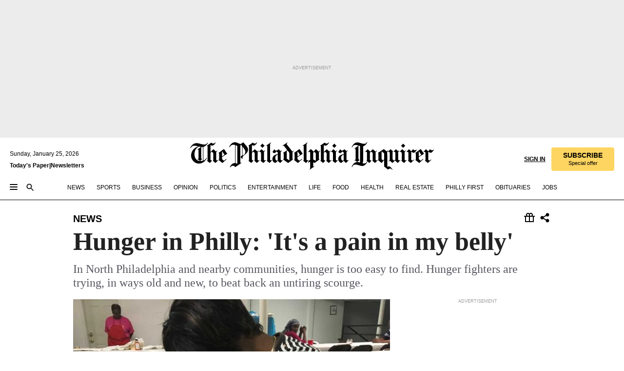

--- FILE ---
content_type: text/html; charset=utf-8
request_url: https://www.inquirer.com/philly/news/hunger-deep-broke-philly-solutions-journalism-20180518.html?mobi=true.
body_size: 55282
content:
<!DOCTYPE html><html lang="en"><head><link rel="preload" as="image" href="https://www.inquirer.com/resizer/v2/HNGDZO6VABGTVLIPS7CJ6QFJE4.JPG?auth=020edc88d1d00e34f8e85e0598770b28b5c433282bcca646daba8a8097f49583&amp;width=760&amp;height=507&amp;smart=true" imageSrcSet="https://www.inquirer.com/resizer/v2/HNGDZO6VABGTVLIPS7CJ6QFJE4.JPG?auth=020edc88d1d00e34f8e85e0598770b28b5c433282bcca646daba8a8097f49583&amp;width=800&amp;height=533&amp;smart=true 800w,https://www.inquirer.com/resizer/v2/HNGDZO6VABGTVLIPS7CJ6QFJE4.JPG?auth=020edc88d1d00e34f8e85e0598770b28b5c433282bcca646daba8a8097f49583&amp;width=700&amp;height=467&amp;smart=true 700w,https://www.inquirer.com/resizer/v2/HNGDZO6VABGTVLIPS7CJ6QFJE4.JPG?auth=020edc88d1d00e34f8e85e0598770b28b5c433282bcca646daba8a8097f49583&amp;width=600&amp;height=400&amp;smart=true 600w,https://www.inquirer.com/resizer/v2/HNGDZO6VABGTVLIPS7CJ6QFJE4.JPG?auth=020edc88d1d00e34f8e85e0598770b28b5c433282bcca646daba8a8097f49583&amp;width=500&amp;height=333&amp;smart=true 500w,https://www.inquirer.com/resizer/v2/HNGDZO6VABGTVLIPS7CJ6QFJE4.JPG?auth=020edc88d1d00e34f8e85e0598770b28b5c433282bcca646daba8a8097f49583&amp;width=400&amp;height=267&amp;smart=true 400w" imageSizes="(min-width: 1040px) 650px, calc(100vw - 16px)"/><link rel="preconnect" href="https://media.inquirer.com/"/><link rel="dns-prefetch" href="https://media.inquirer.com"/><link rel="preconnect" href="https://p543.inquirer.com/"/><link rel="dns-prefetch" href="https://p543.inquirer.com"/><link rel="stylesheet" type="text/css" href="https://htlbid.com/v3/inquirer-web.com/htlbid.css"/><script async="" src="https://htlbid.com/v3/inquirer-web.com/htlbid.js"></script><link rel="stylesheet" href="/pf/resources/dist/inquirer-light/css/style.css?d=1141"/><title>Hunger in Philly: &#x27;It&#x27;s a pain in my belly&#x27;</title><link rel="apple-touch-icon-precomposed" sizes="57x57" href="https://media.inquirer.com/designimages/apple-touch-icon-57x57-precomposed.png"/><link rel="apple-touch-icon-precomposed" sizes="76x76" href="https://media.inquirer.com/designimages/apple-touch-icon-76x76-precomposed.png"/><link rel="apple-touch-icon-precomposed" sizes="120x120" href="https://media.inquirer.com/designimages/apple-touch-icon-60x60-precomposed@2x.png"/><link rel="apple-touch-icon-precomposed" sizes="152x152" href="https://media.inquirer.com/designimages/apple-touch-icon-76x76-precomposed@2x.png"/><link rel="apple-touch-icon-precomposed" sizes="180x180" href="https://media.inquirer.com/designimages/apple-touch-icon-60x60-precomposed@3x.png"/><link rel="icon" sizes="16x16" href="https://media.inquirer.com/designimages/apple-touch-icon-16x16-precomposed.png"/><link rel="icon" sizes="192x192" href="https://media.inquirer.com/designimages/touch-icon-192x192.png"/><link rel="apple-touch-icon-precomposed" href="https://media.inquirer.com/designimages/apple-touch-icon-precomposed.png"/><link rel="apple-touch-icon" href="https://media.inquirer.com/designimages/apple-touch-icon.png"/><meta name="robots" content="index, follow"/><meta name="googlebot-news" content="index"/><meta name="googlebot" content="index"/><meta name="copyright" content="(c) 2026 The Philadelphia Inquirer, LLC"/><meta name="distribution" content="global"/><meta name="rating" content="general"/><meta name="application-name" content="The Philadelphia Inquirer, LLC"/><meta property="og:site_name" content="Inquirer.com"/><meta name="viewport" content="width=device-width,minimum-scale=1,initial-scale=1,maximum-scale=1"/><meta name="arc_environment" content="fusion"/><meta property="fb:pages" content="6130721655"/><meta name="twitter:site" content="@PhillyInquirer"/><meta name="twitter:creator" content="@PhillyInquirer"/><meta property="og:locale" content="en_US"/><meta name="twitter:card" content="summary_large_image"/><script data-schema="Organization" type="application/ld+json">
        {
          "name": "The Philadelphia Inquirer, LLC",
          "url": "https://www.inquirer.com",
          "logo": "https://www.inquirer.com/pb/resources/dist/images/inquirer-logo-official-v2.svg",
          "sameAs": [
            "https://www.facebook.com/philadelphiainquirer/",
            "https://twitter.com/PhillyInquirer"
          ],
          "@type": "NewsMediaOrganization",
          "@context": "http://schema.org"
        }
      </script><script>
            var pmnAdmin = {};
            var PMNdataLayer = [{
              analytics: {}
            }];
          </script><link rel="canonical" href="https://www.inquirer.com/philly/news/hunger-deep-broke-philly-solutions-journalism-20180518.html"/><meta property="og:title" content="Hunger in Philly: &#x27;It&#x27;s a pain in my belly&#x27;"/><meta property="og:description" content="In North Philadelphia and nearby communities, hunger is too easy to find. Hunger fighters are trying, in ways old and new, to beat back an untiring scourge."/><meta property="og:image" content="https://www.inquirer.com/resizer/v2/HNGDZO6VABGTVLIPS7CJ6QFJE4.JPG?auth=020edc88d1d00e34f8e85e0598770b28b5c433282bcca646daba8a8097f49583&amp;width=760&amp;height=507&amp;smart=true"/><meta property="og:image:width" content="1067"/><meta property="og:image:height" content="800"/><meta name="twitter:title" content="Hunger in Philly: &#x27;It&#x27;s a pain in my belly&#x27;"/><meta name="twitter:description" content="In North Philadelphia and nearby communities, hunger is too easy to find. Hunger fighters are trying, in ways old and new, to beat back an untiring scourge."/><meta name="twitter:image" content="https://www.inquirer.com/resizer/v2/HNGDZO6VABGTVLIPS7CJ6QFJE4.JPG?auth=020edc88d1d00e34f8e85e0598770b28b5c433282bcca646daba8a8097f49583&amp;width=760&amp;height=507&amp;smart=true"/><meta name="cXenseParse:title" content="Hunger in Philly: &#x27;It&#x27;s a pain in my belly&#x27;"/><meta property="article:section" content="News, news, news"/><meta name="author" content="Alfred Lubrano"/><meta itemProp="description" name="description" content="In North Philadelphia and nearby communities, hunger is too easy to find. Hunger fighters are trying, in ways old and new, to beat back an untiring scourge."/><meta name="og:url" content="https://www.inquirer.com/philly/news/hunger-deep-broke-philly-solutions-journalism-20180518.html"/><meta property="article:modified_time" content="2018-09-07T12:46:21-04:00"/><meta name="date" content="2018-05-18T13:59:56Z"/><meta name="article_id" content="5TINVXD2JNFKXDK4SSBDX4K4RU"/><meta property="og:type" content="article"/><meta property="article:opinion" content="false"/><meta property="vf:unique_id" content="5TINVXD2JNFKXDK4SSBDX4K4RU"/><meta name="sailthru.tags" content="news"/><meta name="sailthru.author" content="Alfred Lubrano"/><meta name="sailthru.date" content="2018-05-18T13:59:56Z"/><meta name="sailthru.title" content="Hunger in Philly: &#x27;It&#x27;s a pain in my belly&#x27;"/><meta name="sailthru.description" content="In North Philadelphia and nearby communities, hunger is too easy to find. Hunger fighters are trying, in ways old and new, to beat back an untiring scourge."/><meta name="sailthru.image.full" content="https://www.inquirer.com/resizer/v2/HNGDZO6VABGTVLIPS7CJ6QFJE4.JPG?auth=020edc88d1d00e34f8e85e0598770b28b5c433282bcca646daba8a8097f49583&amp;width=760&amp;height=507&amp;smart=true"/><meta name="sailthru.image.thumb" content="https://www.inquirer.com/resizer/v2/HNGDZO6VABGTVLIPS7CJ6QFJE4.JPG?auth=020edc88d1d00e34f8e85e0598770b28b5c433282bcca646daba8a8097f49583&amp;width=760&amp;height=507&amp;smart=true"/><script data-schema="NewsArticle" type="application/ld+json">
    {
      "@context": "http://schema.org",
      "@type": "NewsArticle",
      "mainEntityOfPage": {
        "@type": "WebPage",
        "@id": "https://www.inquirer.com/philly/news/hunger-deep-broke-philly-solutions-journalism-20180518.html"
      },
      "headline": "Hunger in Philly: 'It's a pain in my belly'",
      "thumbnailUrl": "https://www.inquirer.com/resizer/v2/HNGDZO6VABGTVLIPS7CJ6QFJE4.JPG?auth=020edc88d1d00e34f8e85e0598770b28b5c433282bcca646daba8a8097f49583&width=760&height=507&smart=true",
      "articleSection": "news",
      "image": {
        "@type": "ImageObject",
        "url": "https://www.inquirer.com/resizer/v2/HNGDZO6VABGTVLIPS7CJ6QFJE4.JPG?auth=020edc88d1d00e34f8e85e0598770b28b5c433282bcca646daba8a8097f49583&width=760&height=507&smart=true",
        "height": 800,
        "width": 1067
      },
      "datePublished": "2018-05-18T09:59:56-04:00",
      "dateModified": "2018-05-18T09:59:56-04:00",
      "author": [{"@type":"Person","name":"Alfred Lubrano","url":"https://www.inquirer.com/author/lubrano_alfred/"}],
      "isAccessibleForFree": false,
      "hasPart": {
        "@type": "WebPageElement",
        "isAccessibleForFree": false,
        "cssSelector" : ".article-body-paywall"
      },
      "isPartOf": {
        "@type": ["CreativeWork", "Product"],
        "name": "The Philadelphia Inquirer",
        "productID": "inquirer.com:basic"
      },
      "publisher": {
        "@type": "NewsMediaOrganization",
        "name": "The Philadelphia Inquirer",
        "logo": {
          "@type": "ImageObject",
          "url": "https://media.inquirer.com/designimages/inquirer-logo-amp.png",
          "width": 600,
          "height": 60
        }
      },
      "description": "In North Philadelphia and nearby communities, hunger is too easy to find. Hunger fighters are trying, in ways old and new, to beat back an untiring scourge.",
      "keywords": [
        "articleID/5TINVXD2JNFKXDK4SSBDX4K4RU",
        "Type/Article",
        "target/News/news/news",
        "NavLink/news"
      ],
      "identifier": {
        "@type": "PropertyValue",
        "propertyID": "articleID",
        "value": "5TINVXD2JNFKXDK4SSBDX4K4RU"
      }
    }
    </script><script src="https://cdn.cookielaw.org/scripttemplates/otSDKStub.js" data-domain-script="c6dea5ec-f3a5-432d-8d99-556d91c9726b" type="text/javascript" charset="UTF-8" data-dLayer-name="PMNdataLayer"></script><script src="https://cdn.speedcurve.com/js/lux.js?id=283407416" defer="" crossorigin="anonymous"></script><script type="application/javascript" id="polyfill-script">if(!Array.prototype.includes||!(window.Object && window.Object.assign)||!window.Promise||!window.Symbol||!window.fetch){document.write('<script type="application/javascript" src="/pf/dist/engine/polyfill.js?d=1141&mxId=00000000" defer=""><\/script>')}</script><script id="fusion-engine-react-script" type="application/javascript" src="/pf/dist/engine/react.js?d=1141&amp;mxId=00000000" defer=""></script><script id="fusion-engine-combinations-script" type="application/javascript" src="/pf/dist/components/combinations/light.js?d=1141&amp;mxId=00000000" defer=""></script>
<script>(window.BOOMR_mq=window.BOOMR_mq||[]).push(["addVar",{"rua.upush":"false","rua.cpush":"false","rua.upre":"false","rua.cpre":"false","rua.uprl":"false","rua.cprl":"false","rua.cprf":"false","rua.trans":"SJ-1aa36ae4-cb9b-4345-b389-274e53f4b1bd","rua.cook":"false","rua.ims":"false","rua.ufprl":"false","rua.cfprl":"false","rua.isuxp":"false","rua.texp":"norulematch","rua.ceh":"false","rua.ueh":"false","rua.ieh.st":"0"}]);</script>
                              <script>!function(e){var n="https://s.go-mpulse.net/boomerang/";if("False"=="True")e.BOOMR_config=e.BOOMR_config||{},e.BOOMR_config.PageParams=e.BOOMR_config.PageParams||{},e.BOOMR_config.PageParams.pci=!0,n="https://s2.go-mpulse.net/boomerang/";if(window.BOOMR_API_key="PPACB-T4Q7H-SPCW8-FS2AT-3JVSH",function(){function e(){if(!o){var e=document.createElement("script");e.id="boomr-scr-as",e.src=window.BOOMR.url,e.async=!0,i.parentNode.appendChild(e),o=!0}}function t(e){o=!0;var n,t,a,r,d=document,O=window;if(window.BOOMR.snippetMethod=e?"if":"i",t=function(e,n){var t=d.createElement("script");t.id=n||"boomr-if-as",t.src=window.BOOMR.url,BOOMR_lstart=(new Date).getTime(),e=e||d.body,e.appendChild(t)},!window.addEventListener&&window.attachEvent&&navigator.userAgent.match(/MSIE [67]\./))return window.BOOMR.snippetMethod="s",void t(i.parentNode,"boomr-async");a=document.createElement("IFRAME"),a.src="about:blank",a.title="",a.role="presentation",a.loading="eager",r=(a.frameElement||a).style,r.width=0,r.height=0,r.border=0,r.display="none",i.parentNode.appendChild(a);try{O=a.contentWindow,d=O.document.open()}catch(_){n=document.domain,a.src="javascript:var d=document.open();d.domain='"+n+"';void(0);",O=a.contentWindow,d=O.document.open()}if(n)d._boomrl=function(){this.domain=n,t()},d.write("<bo"+"dy onload='document._boomrl();'>");else if(O._boomrl=function(){t()},O.addEventListener)O.addEventListener("load",O._boomrl,!1);else if(O.attachEvent)O.attachEvent("onload",O._boomrl);d.close()}function a(e){window.BOOMR_onload=e&&e.timeStamp||(new Date).getTime()}if(!window.BOOMR||!window.BOOMR.version&&!window.BOOMR.snippetExecuted){window.BOOMR=window.BOOMR||{},window.BOOMR.snippetStart=(new Date).getTime(),window.BOOMR.snippetExecuted=!0,window.BOOMR.snippetVersion=12,window.BOOMR.url=n+"PPACB-T4Q7H-SPCW8-FS2AT-3JVSH";var i=document.currentScript||document.getElementsByTagName("script")[0],o=!1,r=document.createElement("link");if(r.relList&&"function"==typeof r.relList.supports&&r.relList.supports("preload")&&"as"in r)window.BOOMR.snippetMethod="p",r.href=window.BOOMR.url,r.rel="preload",r.as="script",r.addEventListener("load",e),r.addEventListener("error",function(){t(!0)}),setTimeout(function(){if(!o)t(!0)},3e3),BOOMR_lstart=(new Date).getTime(),i.parentNode.appendChild(r);else t(!1);if(window.addEventListener)window.addEventListener("load",a,!1);else if(window.attachEvent)window.attachEvent("onload",a)}}(),"".length>0)if(e&&"performance"in e&&e.performance&&"function"==typeof e.performance.setResourceTimingBufferSize)e.performance.setResourceTimingBufferSize();!function(){if(BOOMR=e.BOOMR||{},BOOMR.plugins=BOOMR.plugins||{},!BOOMR.plugins.AK){var n="false"=="true"?1:0,t="",a="cj2b7cyxzcoio2lvvxlq-f-37834007f-clientnsv4-s.akamaihd.net",i="false"=="true"?2:1,o={"ak.v":"39","ak.cp":"689028","ak.ai":parseInt("653835",10),"ak.ol":"0","ak.cr":9,"ak.ipv":4,"ak.proto":"h2","ak.rid":"60ddd921","ak.r":44268,"ak.a2":n,"ak.m":"dscr","ak.n":"ff","ak.bpcip":"18.116.31.0","ak.cport":46280,"ak.gh":"23.192.164.143","ak.quicv":"","ak.tlsv":"tls1.3","ak.0rtt":"","ak.0rtt.ed":"","ak.csrc":"-","ak.acc":"","ak.t":"1769319895","ak.ak":"hOBiQwZUYzCg5VSAfCLimQ==gvrbb7TF7z///NeS9g1LiVs+wG09vL1b9A2uWna/0DJfijMkl80lL75qEAs97iFYAbkPwDeni/[base64]/4q1ia6XTSeLo4pPyySnjljL1hM3IGfthvmP3uQtULLdcTbZrRMZ/umNGsJQdqfMplOycUDCnCg7tAhz6POA7eTeyWMZBjTtnabHOoi14l7HOCnTDz5yKLS6rGP/ape+LSTKQT76e4oY=","ak.pv":"123","ak.dpoabenc":"","ak.tf":i};if(""!==t)o["ak.ruds"]=t;var r={i:!1,av:function(n){var t="http.initiator";if(n&&(!n[t]||"spa_hard"===n[t]))o["ak.feo"]=void 0!==e.aFeoApplied?1:0,BOOMR.addVar(o)},rv:function(){var e=["ak.bpcip","ak.cport","ak.cr","ak.csrc","ak.gh","ak.ipv","ak.m","ak.n","ak.ol","ak.proto","ak.quicv","ak.tlsv","ak.0rtt","ak.0rtt.ed","ak.r","ak.acc","ak.t","ak.tf"];BOOMR.removeVar(e)}};BOOMR.plugins.AK={akVars:o,akDNSPreFetchDomain:a,init:function(){if(!r.i){var e=BOOMR.subscribe;e("before_beacon",r.av,null,null),e("onbeacon",r.rv,null,null),r.i=!0}return this},is_complete:function(){return!0}}}}()}(window);</script></head><body><div>
                <script type="text/javascript">
                  function OptanonWrapper() { }
                </script>
              </div><noscript>
          <iframe src="https://www.googletagmanager.com/ns.html?id=GTM-M4NMCHW"
          height="0" width="0" style="display:none;visibility:hidden"></iframe></noscript><div id="fusion-app" class=""><div class="article-body article-body-paywall type-body-text"><a class="sr-only focus:not-sr-only active:not-sr-only hover:not-sr-only" href="#article-body">Skip to content</a><header id="app-bar" class="app-bar header top-0 sticky z-[11]"><div data-ad-name="article/top_banner_masthead" class="text-center container-column
          bg-[#ececec] overflow-hidden py-4 flex-col justify-center items-center flex min-h-[50px] md:min-h-[90px] lg:min-h-[250px]"><div class="type-button absolute z-0"><div class="advertisement-text font-light xxs:leading-5 xs:leading-none text-[9px] text-[#999] tracking-normal uppercase justify-center flex flex-row mb-1">Advertisement</div></div><div class="container-row justify-center w-full z-1"><div class="arcad bg-none my-0 mx-auto min-h-0 min-w-0 ad-responsive text-center "><div class="htlad-web-top_banner_masthead" data-unit="phl.news/article/top_banner" data-targeting="{&quot;position&quot;:&quot;slider&quot;,&quot;position_type&quot;:&quot;slider_section&quot;}"></div></div></div></div><nav class="global-app-bar sticky top-0 border-solid z-[11] inset-x-0 border-b bg-white "><div class="h-[62px] flex flex-col max-w-[1240px] mx-auto px-5 justify-center relative lg:h-[127px] bg-white"><div class="static lg:relative"><div class="transition-all lg:w-[616px] left-0 flex flex-col
        overflow-hidden duration-200 absolute w-full top-16
        lg:left-8 shadow-md lg:top-[128px] h-0"><div class="flex flex-col bg-white space-y-3 p-3 shadow-md inq-dropdown-menu px-7 py-4 "><div class="relative"><input type="text" placeholder="Search" aria-required="false" aria-label="Search" id="search" class="font-grot10 border border-solid border-neutral-dark-gray focus:border-primary-blue active:border-primary-blue w-full px-6 py-3 text-4"/><div class="absolute top-1 right-1"><button class="cursor-pointer p-2 bg-transparent"><svg xmlns="http://www.w3.org/2000/svg" width="20" height="20" viewBox="0 0 24 24"><use href="#search-icon-circle"></use><use href="#search-icon-line"></use></svg></button></div></div></div></div></div><div class="flex flex-row flex-auto"><svg xmlns="http://www.w3.org/2000/svg" class="hidden"><defs><path d="M0 0h24v24H0z" fill="none" id="search-icon-circle"></path><path d="M15.5 14h-.79l-.28-.27C15.41 12.59 16 11.11 16 9.5 16 5.91 13.09 3 9.5 3S3 5.91 3 9.5 5.91 16 9.5 16c1.61 0 3.09-.59 4.23-1.57l.27.28v.79l5 4.99L20.49 19l-4.99-5zm-6 0C7.01 14 5 11.99 5 9.5S7.01 5 9.5 5 14 7.01 14 9.5 11.99 14 9.5 14z" id="search-icon-line"></path></defs></svg><div class="flex-1 flex items-center space-x-2 lg:hidden"><button type="button" role="button" aria-label="Full navigation" aria-haspopup="true" aria-expanded="false" class="flex flex-col h-3 w-4 p-0 rounded
      justify-center items-center group cursor-pointer bg-transparent"><div class="h-0.5 w-4 rounded-full transition ease
      transform duration-300 opacity-100 group-hover:opacity-50  bg-black"></div><div class="h-0.5 w-4 my-[3px] rounded-full
      transition ease transform duration-300 opacity-100 group-hover:opacity-50 bg-black"></div><div class="h-0.5 w-4 rounded-full transition
      ease transform duration-300 opacity-100 group-hover:opacity-50  bg-black"></div></button><button class="cursor-pointer p-2 mt-1 bg-transparent" aria-label="Search" aria-haspopup="true" aria-expanded="false"><svg xmlns="http://www.w3.org/2000/svg" width="20" height="20" viewBox="0 0 24 24"><use href="#search-icon-circle"></use><use href="#search-icon-line"></use></svg></button></div><div class="hidden flex-1 flex-col space-y-1 justify-center lg:flex lg:pt-3"><div class="flex flex-row items-center"><div aria-label="Saturday, January 24, 2026" class="text-3 mb-1 mr-1">Saturday, January 24, 2026</div></div><div class="flex gap-1 text-3 font-bold leading-3.5 "><a href="https://eedition.inquirer.com/" id="todayspaper" data-link-type="global-nav" aria-label="Print Copy of Today&#x27;s Paper" role="link" class="no-underline text-black">Today&#x27;s Paper</a>|<a class="no-underline text-black" href="https://www.inquirer.com/newsletters/" data-link-type="global-nav" aria-label="Newsletters" role="link">Newsletters</a></div></div><div class="flex-1 text-center justify-center items-center flex"><a data-link-type="global-nav" aria-label="The Philadelphia Inquirer - Go to homepage link" role="link" class="flex-1 relative w-[140px] sm:w-[325px] lg:w-[500px]" href="/"><div class="absolute left-0 right-0 h-full flex items-center text-black"><svg class="transition-all duration-500 w-[140px] mx-auto opacity-100 sm:opacity-0  w-[140px]" xmlns="http://www.w3.org/2000/svg" viewBox="0 0 1124.32 253.93" fill="currentColor"><path d="M290.15,136.89V155.6s13.26,11.37,18.47,14.68l19.9-16.58,3.32,3.79-36.95,32.68H293l-33.63-26.29v-2.13s4.5-1.18,4.5-2.61V104.67c0-1.66-5-3.55-5-3.55V99l47.37-34.11h2.84l28.18,40.74v1.89ZM292.29,86l-2.13,1.66v43.82l23-14.92Z"></path><path d="M589.13,190.19h-1.42l-23.45-18.95v-2.13s3.08-1.18,3.08-3.55V99.72s-9-8.76-14.92-12.08l-10.66,9V163s5.92,5.45,8.76,5.45a6.3,6.3,0,0,0,4-1.18l1.42,2.61L537.26,190.2h-1.42l-25.11-19.42v-2.13s4.74-1.89,4.74-3.55V93.81s-5.21-5.21-8.53-5.21c-1.89,0-3.55,1.42-5.68,3.32l-2.37-3.08L519.73,66.1h1.42s18.71,12.79,23,22l23.68-22h1.42L592.9,86.71,601.66,78l3.08,3.32L593.61,92.16V162.5s4.74,5.68,9,5.68c2.13,0,4.74-2.61,6.87-4.5l2.61,2.84Z"></path><path d="M770.86,168.34,747.5,190.19h-1.42l-23.45-20.84-8,7.34-3.32-3.55,10.66-9.47V94.51s-6.64-5.68-8.54-5.68-2.61,1.18-4.74,3.08l-2.13-3.08,22-22.74H730l21.32,18v2.37s-3.08,1.42-3.08,3.79V157s8.53,9.24,14,12.32l10.89-9.24V94s-8.05-5.92-9.71-5.92c-1.42,0-2.84,1.18-3.79,1.89l-1.9-2.84L777.8,66.09h1.42l20.61,17.29,6.63-5.92L809.78,81,799.36,91v69.87s7.82,7.34,10.66,7.34c1.9,0,5.45-3.79,7.58-5.68l2.61,2.84-24.16,24.87h-1.42Z"></path><path d="M853.83,190.19h-1.42l-24.63-18.95v-2.13s4.26-1.18,4.26-3.55V97.82s-6.4-6.63-11.84-10.18l-3.79,3.55-2.84-3.08,21.79-22.26h1.42l20.84,18.71,8.76-8.76,3.08,3.32L858.33,90v72.47s5,5.45,9.47,5.45c1.9,0,5-3.08,7.11-5l2.37,3.08ZM845.78,52.1h-2.13s-9.47-10.66-17.76-17.05V32.92a83.15,83.15,0,0,0,17.05-17.76h2.13s8.76,10.42,17.76,17.53v2.13A107.19,107.19,0,0,0,845.78,52.1Z"></path><path d="M940.52,97.58c-6.63,0-12.55-2.37-18.47-8.29H918.5v73s9,6.63,11.6,6.63c1.9,0,10.66-7.58,12.79-9.47l3.08,3.08-30.79,27.71h-1.42l-25.34-19.42v-2.13s3.79-1.89,3.79-3.55V94.75s-6.16-5.45-9-6.39c-1.9,0-3.08,1.42-5.21,3.32l-2.84-2.84L896.48,66.1h1.66l20.37,18,15.63-18h2.13s7.1,8.76,15.87,8.76c5.21,0,10.42-1.18,14.21-7.11l2.84,1.42C964.67,78.87,951.65,97.58,940.52,97.58Z"></path><path d="M986.94,136.89V155.6s13.26,11.37,18.47,14.68l19.89-16.58,3.32,3.79-36.95,32.68h-1.89L956.15,163.9v-2.13s4.5-1.18,4.5-2.61V104.69c0-1.66-5-3.55-5-3.55V99l47.37-34.11h2.84l28.19,40.74v1.89ZM989.07,86l-2.13,1.66v43.82l23-14.92Z"></path><path d="M1095.65,97.58c-6.63,0-12.55-2.37-18.47-8.29h-3.55v73s9,6.63,11.6,6.63c1.9,0,10.66-7.58,12.79-9.47l3.08,3.08-30.79,27.71h-1.42l-25.34-19.42v-2.13s3.79-1.89,3.79-3.55V94.75s-6.16-5.45-9-6.39c-1.9,0-3.08,1.42-5.21,3.32l-2.84-2.84,21.32-22.74h1.66l20.37,18,15.63-18h2.13s7.1,8.76,15.87,8.76c5.21,0,10.42-1.18,14.21-7.11l2.84,1.42C1119.8,78.87,1106.78,97.58,1095.65,97.58Z"></path><path d="M185,26.52V90.23l.24.24,25.82-24.4h1.42l23.68,20.61,8.76-8.76L248,80.76,236.87,92.13v70.34s4.74,5.68,9,5.68c2.37,0,5.68-3.55,7.82-5.68l2.84,2.84-25.11,24.87H230l-22.5-18.71v-2.13s3.08-1.18,3.08-3.55V100s-7.82-8-14.21-12.08L185,97.82v63.71c.47,1.18,5,7.11,12.79,7.11l.47,2.61L179.55,190.2h-1.42l-23.92-18.95v-2.13s4.5-1.89,4.5-3.55V37.67c0-2.84-5.21-3.55-5.21-3.55V31.51c18.71-10.42,37.66-25.58,37.66-25.58h1.66s21.37,19.86,36.47-2.84L233.08,5C206.8,50.67,185,26.52,185,26.52Z"></path><path d="M699.79,227.44l-.26-137.62,10.7-10.44-3.06-3.31-10.69,9.67-28-20.62h-1.53l-52.7,34.37V101a17.82,17.82,0,0,1,4.85,2.36,2.34,2.34,0,0,1,.71.94s0,.05,0,.51v53.74a1.29,1.29,0,0,1-.37,1s-.92,1.22-4.72,2.22v1.53l32.08,27h1.53l22.4-25.46h.51l.26,2.68-.35,55.86,35.23,27.5h1.78s19.3-22.64,36.67,3.06l3-2S723,205.59,699.79,227.44Zm-28.52-69.75-9.42,9.67c-3.29-1.53-13.75-12-13.75-12V86.49l1-.76c4.43,2.37,22.15,17.06,22.15,17.06v54.9Z"></path><path d="M120.33,169.06V44.42C147,38.2,160.78,8.79,160.78,8.79l-4-2.16a27,27,0,0,1-7.5,9.79c-10.35,8-20.07,7.47-36,5a98.05,98.05,0,0,1-11.6-2.69c-5.19-1.4-8.12-2.28-8.12-2.28-17.1-5-24.74-5.63-24.74-5.63-8.67-1-13.82-1-16.8-.63a35.24,35.24,0,0,0-3.82.63c-12.87,3-22.62,10-30,17A76,76,0,0,0,0,54.82l3.77,2A59.7,59.7,0,0,1,7.06,51a44.79,44.79,0,0,1,9.18-10.64,29.7,29.7,0,0,1,8.1-4.87,24.9,24.9,0,0,1,8-1.94c6.88-.63,18,.67,27,2.3,8.15,1.48,14.56,3.27,14.56,3.27C-9.31,70.84,10.7,141.8,10.7,141.8a73.15,73.15,0,0,0,31.5,43.58A69.91,69.91,0,0,0,57,192.54,68.51,68.51,0,0,0,72.56,196a78.56,78.56,0,0,0,16-.19A70.54,70.54,0,0,0,107.82,191a64.8,64.8,0,0,0,9.8-5,84.07,84.07,0,0,0,21.5-19.26,131.28,131.28,0,0,0,13.48-20.66L148.71,144C137,164.43,120.33,169.06,120.33,169.06ZM66.07,158.41l2.8,3,4-2.93L90,173.05a55.29,55.29,0,0,1-13.66-2.2,42.32,42.32,0,0,1-7.63-3,48.84,48.84,0,0,1-12.3-9.1,61.29,61.29,0,0,1-6.08-7.28,55.19,55.19,0,0,1-5.91-10.69,61.74,61.74,0,0,1-3-8.85,72.08,72.08,0,0,1-1.64-8.25,85.79,85.79,0,0,1-.77-12.64s0-4.37.52-9.47a80.83,80.83,0,0,1,1.68-10.51,79.34,79.34,0,0,1,4.58-14.3,76.39,76.39,0,0,1,9.63-16.32A71.79,71.79,0,0,1,79.79,40.74s9.52,2.31,18.06,4L66,68.6l2.79,3,5.63-4.22a2.44,2.44,0,0,1,.33.47,7.82,7.82,0,0,1,.74,1.85s.08.31.19.77a32.74,32.74,0,0,1,.59,3.69c.1,1.07.25,2.53.33,4,.06,1.23.06.82.15,3.73,0,.46.07,1.71.07,3.38,0,3,0,7.23-.08,10.85,0,3.85,0,4,0,4l0,18-.08,29.51v2.83l-10.65,8M102.81,45.7a44.78,44.78,0,0,0,13.53-.48V170.36a58.59,58.59,0,0,1-11.61,2.24c-2.23.28-7.26.48-7.26.48-2.57.18-7.44,0-7.44,0l18.24-16.55a18.12,18.12,0,0,1-6.72-8,11.19,11.19,0,0,1-.4-1.25,10.37,10.37,0,0,1-.26-1.67c0-.54,0-1.05,0-1.44v-.72l0-7.22,0-89"></path><path d="M517.57,180.94,514,178.78a26.53,26.53,0,0,1-6.64,9.79c-9.16,8-17.76,7.47-31.84,5-.69-.12-1.33-.25-2-.39.58-.9,1.15-1.9,1.72-3A35.91,35.91,0,0,0,479,177.89c.45-4.77.54-8.8.54-8.8l.88-32.3.24-39.63V38l1.08-.24c23.61-6.22,35.8-35.63,35.8-35.63L514,0a26.53,26.53,0,0,1-6.64,9.79c-9.16,8-17.76,7.47-31.84,5a78.31,78.31,0,0,1-10.26-2.69c-4.59-1.4-7.19-2.28-7.19-2.28-15.13-5-21.89-5.63-21.89-5.63-7.67-1-12.23-1-14.86-.63a28,28,0,0,0-3.38.63c-11.39,3-20,10-26.51,17a77.9,77.9,0,0,0-16.15,27l3.34,2a62.21,62.21,0,0,1,2.91-5.89,43.31,43.31,0,0,1,8.13-10.64,25.53,25.53,0,0,1,7.17-4.87,20,20,0,0,1,7.1-1.94c6.09-.63,15.9.67,23.85,2.3,4.26.87,8,1.85,10.3,2.51L400.85,59.38,404,62.67l4.79-3.49s3.06,1.31,2.81,27.13l-.1,72.87-1.17.8-9.47,6.9,3.13,3.3,4-2.92,17.51,14.86h0a28.34,28.34,0,0,0-4.1.22A28,28,0,0,0,418,183c-11.39,3-20,10-26.51,17a77.9,77.9,0,0,0-16.15,27l3.34,2a62.21,62.21,0,0,1,2.91-5.89,43.31,43.31,0,0,1,8.13-10.64,25.53,25.53,0,0,1,7.17-4.87,20,20,0,0,1,7.1-1.94c6.09-.63,15.9.67,23.85,2.3,7.21,1.48,12.88,3.27,12.88,3.27,19.31,5.72,30.36,10.41,47,3.24C507,206.12,517.57,180.94,517.57,180.94Zm-92.07,1.14L446.45,165l-4.78-4.31a14.69,14.69,0,0,1-4.21-9.94V37.58l5.69-4.37,2.76.87s2.52.69,6,1.6V170c.13,9.19-.67,14.19-1.14,16.33-10-2.91-14.59-3.36-14.59-3.36a91.37,91.37,0,0,0-10.47-.85Z"></path></svg></div><div class="absolute left-0 right-0 h-full flex items-center text-black"><svg class="transition-all duration-500 sm:w-[325px] mx-auto opacity-0 sm:opacity-100  lg:w-[500px]" xmlns="http://www.w3.org/2000/svg" viewBox="0 0 1249.3 142.76" fill="currentColor"><g><g><path d="M550.35,77V87.48s7.49,6.44,10.34,8.24l11.23-9.29,2,2.1L553.05,107h-1L533,92.12V90.93s2.55-.6,2.55-1.5V58.87c0-1-2.7-2.1-2.7-2.1v-1.2L559.49,36.4H561l15.87,22.92v1Zm1.2-28.77-1.2,1.05V73.85l12.88-8.39ZM594.39,107h-.9L579.86,96.32v-1.2s2.25-.75,2.25-2.1V18.13L582,18l-4.5,2.24-.89-2.09c9.43-5.7,23.66-16,23.66-16l1.35,1.79s-4.79,3.45-4.79,7V91.23s3.29,2.84,5.09,2.84c1,0,2.4-1.2,3.6-2.24l1.64,1.79Zm150,0h-.9L729.66,96.32v-1.2s2.39-.75,2.39-2.1V55a43.15,43.15,0,0,0-6.74-5.7l-2.09,1.95-1.5-1.8L733.85,37h.9l11.68,10.49,5-5,1.64,2-6.14,6.14V91.38s2.7,3,5.25,3c1,0,2.84-1.65,4-2.69l1.35,1.64Zm-4.5-77.74h-1.2a95.73,95.73,0,0,0-10-9.59v-1.2a45.23,45.23,0,0,0,9.58-10h1.2a74,74,0,0,0,10,9.89v1.19a60.87,60.87,0,0,0-9.59,9.74M948.21,107h-.75L934.28,96.32v-1.2s1.65-.75,1.65-2.1V56s-5.1-4.94-8.39-6.74l-6,4.95V91.68s3.29,3,4.94,3a4,4,0,0,0,2.25-.6l.74,1.35L919,107h-.75L904.17,96v-1.2s2.55-1,2.55-1.95V52.73s-2.85-3-4.8-3c-1,0-1.95.9-3.14,2l-1.35-1.8,11.68-12.73h.9s10.49,7.19,12.88,12.28l13.34-12.28H937l13.34,11.53,4.94-4.94,1.8,1.95-6.29,6.14V91.38s2.69,3.14,5.09,3.14c1.2,0,2.7-1.5,3.89-2.55l1.35,1.65Zm102.16-12.28-13,12.28h-.9l-13.18-11.68-4.5,4L1017,97.37l6-5.4V53s-3.75-3.15-4.8-3.15-1.49.75-2.69,1.8l-1.2-1.8,12.43-12.73h.75l12,10v1.34s-1.79.9-1.79,2.1v37.6s4.79,5.24,7.94,7l6.14-5.24V52.88s-4.5-3.45-5.54-3.45c-.75,0-1.5.75-2.1,1.2L1043,49l11.38-11.83h.75l11.54,9.74,3.74-3.45,2,2.1-5.84,5.54v39.4s4.34,4,6,4c1,0,3-2.1,4.19-3.14l1.5,1.49L1064.6,107h-.75ZM1097.11,107h-.75l-13.93-10.63v-1.2s2.39-.75,2.39-2.1V55a47.17,47.17,0,0,0-6.59-5.7l-2.1,1.95-1.64-1.8L1086.77,37h.75l11.68,10.49,5-5,1.79,2-6.29,6.14V91.38s2.85,3,5.4,3c1,0,2.69-1.65,3.89-2.69l1.35,1.64Zm-4.5-77.74h-1.2a95.73,95.73,0,0,0-10-9.59v-1.2a45.23,45.23,0,0,0,9.58-10h1.2a74,74,0,0,0,10,9.89v1.19a68.72,68.72,0,0,0-9.59,9.74m53.33,25.62a14.29,14.29,0,0,1-10.49-4.65h-1.94V91.23S1138.6,95,1140,95c1.2,0,6.14-4.34,7.34-5.39l1.65,1.8L1131.56,107h-.75L1116.58,96v-1.2s2.1-1,2.1-1.95V53.18s-3.45-3-5.1-3.6c-1,0-1.64.9-2.84,2l-1.65-1.65,12-12.73h.9l11.54,10,8.83-10h1.2s3.9,4.94,8.84,4.94c3,0,5.84-.75,8.09-4l1.5.75c-2.55,5.54-9.89,16-16,16M1172,77V87.48s7.49,6.44,10.34,8.24l11.24-9.29,1.79,2.1L1174.7,107h-1l-19-14.83V90.93s2.54-.6,2.54-1.5V58.87c0-1-2.69-2.1-2.69-2.1v-1.2L1181,36.4h1.65l15.88,22.92v1Zm1.2-28.77-1.2,1.05V73.85l12.89-8.39Zm59.92,6.6c-3.74,0-7-1.35-10.33-4.65h-2.1V91.23s5.09,3.74,6.59,3.74c1,0,6-4.34,7.19-5.39l1.8,1.8L1218.89,107h-.75L1203.91,96v-1.2s2.1-1,2.1-1.95V53.18s-3.45-3-5.09-3.6c-1.05,0-1.8.9-3,2l-1.5-1.65,12-12.73h.9l11.39,10,8.84-10h1.19s4,4.94,9,4.94c2.85,0,5.84-.75,7.94-4l1.65.75c-2.55,5.54-9.89,16-16.18,16m-573-2.55V86.73c0,1,2.7,1.8,2.7,1.8v1L638.28,107.1h-.75a29.51,29.51,0,0,0-6.44-3l-.15.15V126l.15.15,4.35-2.1,1,1.65c-13.18,8.69-23.51,16-23.51,16l-.9-1.35s3.14-2.7,3.14-5.09V101.41c-3.44.3-6.74.75-8.54,6.14l-1.34-.3c0-7.34,3.14-13.33,9.88-16.17V53.33s-3.44-3.75-5.54-3.75c-1.35,0-3.3,2.25-4.49,3.45l-1.5-1.5,14.08-15h.9s11.53,7.79,13.48,13.33L644.57,36.7h.75L659.7,49.43,664.94,44l1.65,1.8Zm-15.88,4.79s-5.39-5.09-8.83-7l-4.35,4.35v35.5c4.49,1.35,7.64,2,13,6.59l.15-.15Zm40.9-42.24s12.28,13.63,27-12.13L710,1.65c-8.54,12.73-20.52,1.65-20.52,1.65h-.9a178.85,178.85,0,0,1-21.12,14.38v1.49s2.85.3,2.85,1.95V93c0,1-2.55,2.1-2.55,2.1v1.2L681.27,107H682l10.64-10.63-.3-1.5a8.46,8.46,0,0,1-7.19-4V55l6.44-5.55a54.19,54.19,0,0,1,7.94,6.74v37c0,1.35-1.8,2.1-1.8,2.1v1.2L710.48,107h.75l14.08-14.08-1.5-1.49c-1.19,1.19-3.14,3.14-4.49,3.14-2.4,0-4.94-3.14-4.94-3.14V51.83l6.14-6.44-1.65-1.65-4.94,4.94L700.6,37.15h-.75L685.32,50.78l-.15-.15Zm325.35,113.1c13-12.29,27,13.78,27,13.78l-1.65,1c-9.74-14.38-20.67-1.65-20.67-1.65h-1l-19.77-15.58.15-31.31-.15-1.5h-.15L981.46,107h-.75L962.59,91.83v-.9a6.78,6.78,0,0,0,2.7-1.2.53.53,0,0,0,.15-.6V58.57c0-.3-.45-.45-.45-.45a8.56,8.56,0,0,0-2.7-1.35v-.9L992,36.55h.9l15.73,11.68,6-5.54,1.8,2-6,5.84ZM994.35,88.68V57.82s-9.89-8.39-12.44-9.59l-.6.3v38.8s6,5.84,7.79,6.74Zm-204-51.53c-15.28,15.43-20.07,0-20.07,0h-1.2l-8.84,12.73v.6c1.35,2.55,3.75,6.14,9.29,6.14,4.5,0,8.24-5.84,10.79-8.39l6.59,5.1v9.14c-14.53,1-27.71,9.28-27.71,24.41,0,10.49,6.59,17.53,15,20.07h1l11.54-10.48h.15L798.41,107h.75l13.63-13.18L811.45,92c-1.2,1-2.7,2.4-3.9,2.4-2.55,0-5.84-4-5.84-4V50.48l6-5.84-1.65-1.8-4.34,3.9-10.49-9.59Zm-3.44,28V93.32s-1.5,1.8-5.09,1.8c-4.35,0-7.79-5.84-7.79-14.53s4.34-13.78,12.88-15.43m41-38.2,2,1.2C832.42,21.57,837.81,15,847,15a62.32,62.32,0,0,1,16.32,2.85l-21,15.42,1.8,2,2.7-2c.15,0,1.5,1.2,1.5,15.28v40.9l-6,4.34,1.8,2,2.25-1.65,9.73,8.24c-13.48,0-24.11,13.93-28.16,25.32l2,1.19c2.7-6.74,7.34-13.33,16.63-13.33,12.28,0,26.36,7.19,36.1,7.19,11.53,0,21.27-11.23,25.31-21l-1.94-1.2a14.29,14.29,0,0,1-13.63,9.29,45.9,45.9,0,0,1-8.09-1h-.45a1.13,1.13,0,0,0-.6-.15c1.94-3,2.54-4.94,3.14-9.29.9-7,.9-20.37.9-29.95V21.27c13.33-3,19.92-18.42,20.67-20.07L906,0c-2.4,6-7.49,9.14-14.23,9.14-11.24,0-23.52-7.34-34-7.34-15.58,0-25.31,13.48-29.81,25.16m28.31,75.35,11.69-9.59c-2.7-2.09-5.09-4.49-5.09-7.94V21.12l3.29-2.55a39,39,0,0,0,4.94,1.5v75.5a85,85,0,0,1-.6,9.14,57.4,57.4,0,0,0-14.23-2.4M163.28,77l26.51-16.63v-1L173.91,36.4h-1.64L145.6,55.57v1.2s2.85,1,2.85,2.1V89.43c0,.9-2.55,1.5-2.55,1.5v1.19L164.78,107H166l20.68-18.42-1.8-2.1-11.24,9.29c-2.84-1.8-10.33-8.24-10.33-8.24Zm1.2-28.77,11.68,17.23-12.88,8.39V49.28ZM375.84,107,389,93.32l-1.35-1.64c-1.2,1-3,2.69-4,2.69-2.55,0-5.25-3-5.25-3V50.63l6.3-6.14-1.8-2-4.94,5L366.25,37h-.9L353.22,49.43l1.5,1.8L357,49.28a47.51,47.51,0,0,1,6.6,5.7V93c0,1.35-2.4,2.1-2.4,2.1v1.2L374.94,107Zm-4.5-77.74a60.87,60.87,0,0,1,9.59-9.74V18.28a73.67,73.67,0,0,1-10-9.89h-1.2a45.4,45.4,0,0,1-9.59,10v1.2a96.3,96.3,0,0,1,10,9.59ZM407.45,107h-.9L392.92,96.32v-1.2s2.24-.75,2.24-2.1V18.13L395,18l-4.34,2.24-1.05-2.09c9.44-5.7,23.67-16,23.67-16l1.5,1.79s-4.8,3.45-4.8,7V91.23s3.15,2.84,4.95,2.84c1,0,2.39-1.2,3.59-2.24l1.65,1.79ZM104.11,14.83v35.8l.15.15,14.53-13.63h.75l13.33,11.53,4.94-4.94,1.65,1.65-6.14,6.44V91.38s2.55,3.14,4.94,3.14c1.35,0,3.3-2,4.5-3.14l1.49,1.49L130.17,107h-.75L116.69,96.47v-1.2s1.8-.75,1.8-2.1v-37a54.19,54.19,0,0,0-7.94-6.74L104.11,55v35.8a8.46,8.46,0,0,0,7.19,4l.3,1.5L101,107h-.75L86.73,96.32v-1.2s2.55-1.05,2.55-2.1V21.12c0-1.65-2.85-1.95-2.85-1.95V17.68A178.85,178.85,0,0,0,107.55,3.3h.9s12,11.08,20.52-1.65l2.1,1.05c-14.68,25.76-27,12.13-27,12.13m212.56,0v35.8l.15.15,14.53-13.63h.75l13.33,11.53,4.94-4.94,1.8,1.65-6.29,6.44V91.38s2.55,3.14,5.09,3.14c1.2,0,3.15-2,4.35-3.14L357,92.87,342.73,107H342L329.25,96.32v-1.2s1.8-.6,1.8-2v-37a61.18,61.18,0,0,0-7.94-6.89L316.67,55v35.8a8.48,8.48,0,0,0,7.19,4l.3,1.5L313.52,107h-.75L299.29,96.32v-1.2s2.55-1.2,2.55-2.1V21.12c0-1.65-2.85-1.95-2.85-1.95V17.68A178.85,178.85,0,0,0,320.11,3.3h.9s12.14,11.08,20.53-1.65l2.09,1.05c-14.68,25.76-27,12.13-27,12.13M452.83,37.15c-15.28,15.43-20.07,0-20.07,0h-1.2l-9,12.73v.6c1.5,2.55,3.9,6.14,9.29,6.14,4.65,0,8.24-5.84,10.79-8.39l6.74,5.1v9.14c-14.68,1-27.71,9.28-27.71,24.41A20.22,20.22,0,0,0,436.51,107h1.19l11.39-10.48h.3L460.77,107h.9l13.48-13.18L473.81,92c-1.2,1-2.55,2.4-3.75,2.4-2.55,0-5.84-4-5.84-4V50.48l6-5.84-1.8-1.8-4.19,3.9-10.64-9.59Zm-3.44,28V93.32a7.25,7.25,0,0,1-5.24,1.8c-4.2,0-7.64-5.84-7.64-14.53s4.34-13.78,12.88-15.43m-192,42.39,4.49-2.54,1.2,2.09-31.6,21.28c-4.05-5.1-8.39-6.9-12.29-6.9-5.84,0-10.78,3.9-13.18,8.09-.6-.3-2.1-1-2.25-1.19.9-2.25,9.44-22,26.82-20.53V15.13a34.09,34.09,0,0,0-9.59-1.5c-12.88,0-18.13,12-18.58,13.48l-2.54-1.94C205.37,13.93,214.81.9,229.49.9c10.63,0,18.27,7.79,30,9.14l13-8.84h1c2.09,7.79,23.52,21.27,23.52,38.05,0,13.48-13.64,23.51-22.47,30-4.5,3.29-6.15,8.23-6.15,13.48a8.36,8.36,0,0,0,.3,2.39l-.89.6c-.9-.3-8.39-3.14-8.39-9.28,0-3.75,2.84-5.85,6.74-7V21.12c-1.95-2.84-3.15-4.64-4.8-7.49-1.34.45-2.84,2.4-3.29,5.39a92.7,92.7,0,0,0-.75,12.59Zm-24.57.9,8.69,2.4V19.62L232.78,16Zm49.89-59.17c0-9.28-8.84-18.57-14.24-25.76V68.76c10.19-3,14.24-9.44,14.24-19.48M67.71,95c.9-.3,9.43-2.55,16-14.08l2.09,1.2C77.29,99,64.11,110.4,43.89,110.4c-20.67,0-39.1-19.47-39.1-39.55,0-12.88,3.9-36.4,36.85-49-1.2-.3-12-3.15-21.42-3.15-8.69,0-14.38,5.7-18.12,13.19L0,30.71C5.39,17.38,17.83,5.54,33,5.54c13.18,0,25.76,7.34,38.94,7.34,7.94,0,13.33-2.84,16.33-9.28l2.25,1.34c-.6,1.35-7.79,16.18-22.77,19.93ZM37.15,89l6-4.35V47.93c0-1.49,0-8.38-1.2-10L38.8,40.15,37.15,38.5l18-13.33L44.94,22.92C29.51,30.26,22,46,22,62.17c0,19.92,11.23,35.05,28.61,35.05L41,89.13,38.8,90.78ZM57.82,25.62l-1,.89V81.34c0,3,1.95,5.09,4.2,6.59L50.63,97.22c2.25.15,2.7.15,3.75.15a40.45,40.45,0,0,0,11.08-1.65V25.32a19,19,0,0,1-4.49.44,21.56,21.56,0,0,1-3.15-.14m417.33-5.4L479.5,18l18.12,23.36L476.5,55.57v1.2c1.65,0,3,.6,3,2.1V86.73c0,.9-1.35,1.65-2.85,1.65v1.2l25.17,17.52h.75l24.56-17.52v-1.2c-1.2,0-2.69-1-2.69-1.95V52.88l6.89-7.19L529.68,44l-5.24,5.24-30-38.49c0-3.6,4.79-6.9,4.79-6.9l-1.5-1.79s-14.23,10.33-23.67,16Zm33.41,35.2v39l-13.18-9.29V46.59l4-3Z"></path></g></g></svg></div></a></div><div class="flex-1 flex items-center justify-end lg:pt-3"><div class="text-right"><div class="w-full font-grot10"><a aria-haspopup="true" aria-expanded="false" aria-label="Signin/Signup" data-link-type="global-nav" class="cursor-pointer font-bold uppercase lg:hidden text-3 grid justify-end flex-wrap sm:flex leading-3.5"><span class="inline-block whitespace-nowrap">Sign In / </span><span class="inline-block whitespace-nowrap">Sign Up</span></a><div class="subscribe-btn w-full flex-row items-center space-x-3 lg:flex hidden"><a class="cursor-pointer font-bold text-3 text-neutral-black hidden lg:inline transition-all duration-500 ease-in-out opacity-1 auth0-log-in login-btn sign-in align-middle uppercase underline xxl:text-3.5" role="link" aria-label="Sign in" data-link-type="global-nav">Sign in</a><a class="subscribe no-underline" role="link" aria-label="Subscribe" data-link-type="global-nav" href="https://www.inquirer.com/subscribe_today/"><button class="transition-all duration-300 ease-out rounded cursor-pointer font-grot10 py-2 px-6 text-neutral-black signup-wrapper hidden lg:inline-block relative whitespace-no-wrap text-[.875rem] uppercase bg-[#fed561] border border-[#fed561] test-subscribe-btn leading-4 overflow-hidden" data-link-type="global-nav" style="background-color:#fed561;border-color:#fed561;color:#000000" role="button"><b>SUBSCRIBE</b><div class="transition-all text-[11px] duration-[250ms] ease-in-out offer-language font-light normal-case
                        tracking-normal overflow-hidden ">Special offer</div></button></a></div></div><div class="static lg:relative z-1"><div class="transition-all left-0 lg:left-auto lg:right-0 flex overflow-hidden duration-200 absolute w-full top-16 justify-center bg-white  lg:w-auto lg:top-0 shadow-md  h-0"><div class="w-full sm:w-[400px] lg:w-[254px]"><div class="flex flex-col justify-center items-center shadow-none inq-dropdown-menu p-3 pb-5 sm:mx-auto "><div class="flex justify-center items-center space-x-2"><svg xmlns="http://www.w3.org/2000/svg" width="12" height="12" viewBox="0 0 12 12" version="1.1"><g stroke="none" stroke-width="1" fill="none" fill-rule="evenodd"><g id="tooltip"><circle fill="#1A6AFF" cx="6" cy="6" r="6"></circle><rect fill="#FFFFFF" x="5.25" y="2" width="1.5" height="5"></rect><rect fill="#FFFFFF" x="5.25" y="8" width="1.5" height="1.5"></rect></g></g></svg><div class="text-2.5 info-link" role="link" aria-label="Keep reading by creating a &lt;b&gt;free&lt;/b&gt; account or signing in.">Keep reading by creating a <b>free</b> account or signing in.</div></div><button aria-label="Sign in/Sign up" class="inq-button-ds cursor-pointer font-grot10 !normal-case !text-md !leading-5 min-h-[40px] px-6 py-2.5 !font-medium 
    text-white inline-flex 
    justify-center items-center text-center 
    not-italic rounded 
    box-border focus:ring-4 
    transition-all duration-300 ease-out bg-blue-mid hover:bg-blue-dark focus:ring-blue-dark auth0-log-in login-btn w-full sm:w-auto sm:min-w-[190px] lg:min-w-0 my-2" data-link-type="global-nav">Sign in/Sign up</button><form class="flex justify-center items-center w-full sm:w-auto " action="https://www.inquirer.com/subscribe_today/"><button aria-label="Subscribe" class="inq-button-ds cursor-pointer font-grot10 !normal-case !text-md !leading-5 min-h-[40px] px-6 py-2.5 !font-medium 
    text-white inline-flex 
    justify-center items-center text-center 
    not-italic rounded 
    box-border focus:ring-4 
    transition-all duration-300 ease-out inq-button-ds--secondary bg-transparent hover:bg-transparent !border !border-solid !text-black border-black hover:border-gray-mid-neutral
      focus:!bg-white focus:ring-4 focus:ring-silversand
      active:ring-0 active:!bg-gray-mid-neutral active:!text-white lg:!hidden w-full sm:w-auto sm:min-w-[190px] lg:min-w-0 my-2" data-link-type="global-nav">Subscribe</button></form><form class="flex justify-center items-center w-full sm:w-auto lg:hidden" action="https://www.inquirer.com/donate/"><button aria-label="Support local news" class="inq-button-ds cursor-pointer font-grot10 !normal-case !text-md !leading-5 min-h-[40px] px-6 py-2.5 !font-medium 
    text-white inline-flex 
    justify-center items-center text-center 
    not-italic rounded 
    box-border focus:ring-4 
    transition-all duration-300 ease-out inq-button-ds--secondary bg-transparent hover:bg-transparent !border !border-solid !text-black border-black hover:border-gray-mid-neutral
      focus:!bg-white focus:ring-4 focus:ring-silversand
      active:ring-0 active:!bg-gray-mid-neutral active:!text-white support-local-news-btn w-full sm:w-auto sm:min-w-[190px] lg:min-w-0 my-2" data-link-type="global-nav">Support local news</button></form><a href="#" aria-label="Sign out" class="inq-button-ds cursor-pointer font-grot10 !normal-case !text-md !leading-5 inq-button-ds--link decoration-1 underline-offset-1 text-black h-auto text-center mt-2 hidden logout-btn" data-link-type="global-nav">Sign out</a></div></div></div></div></div></div></div><div class="flex transition-all duration-250 flex-row h-0 overflow-hidden items-center lg:h-[52px]"><div class="flex-1 lg:flex items-center space-x-2 hidden "><button type="button" role="button" aria-label="Full navigation" aria-haspopup="true" aria-expanded="false" class="flex flex-col h-3 w-4 p-0 rounded
      justify-center items-center group cursor-pointer bg-white"><div class="h-0.5 w-4 rounded-full transition ease
      transform duration-300 opacity-100 group-hover:opacity-50  bg-black"></div><div class="h-0.5 w-4 my-[3px] rounded-full
      transition ease transform duration-300 opacity-100 group-hover:opacity-50 bg-black"></div><div class="h-0.5 w-4 rounded-full transition
      ease transform duration-300 opacity-100 group-hover:opacity-50  bg-black"></div></button><button class="cursor-pointer p-2 mt-1 bg-transparent" aria-label="Search" aria-haspopup="true" aria-expanded="false"><svg xmlns="http://www.w3.org/2000/svg" width="20" height="20" viewBox="0 0 24 24"><use href="#search-icon-circle"></use><use href="#search-icon-line"></use></svg></button></div><div class="flex overflow-hidden items-center"><div class="flex-wrap justify-center flex overflow-hidden h-4 transition-all duration-500 ease-in-out"><a data-link-type="header-nav-main" aria-label="News" role="link" class="uppercase no-underline text-black cursor-pointer text-3 mx-6" href="/news/">News</a><a data-link-type="header-nav-main" aria-label="Sports" role="link" class="uppercase no-underline text-black cursor-pointer text-3 mr-6" href="/sports/">Sports</a><a data-link-type="header-nav-main" aria-label="Business" role="link" class="uppercase no-underline text-black cursor-pointer text-3 mr-6" href="/business/">Business</a><a data-link-type="header-nav-main" aria-label="Opinion" role="link" class="uppercase no-underline text-black cursor-pointer text-3 mr-6" href="/opinion/">Opinion</a><a data-link-type="header-nav-main" aria-label="Politics" role="link" class="uppercase no-underline text-black cursor-pointer text-3 mr-6" href="/politics/">Politics</a><a data-link-type="header-nav-main" aria-label="Entertainment" role="link" class="uppercase no-underline text-black cursor-pointer text-3 mr-6" href="/entertainment/">Entertainment</a><a data-link-type="header-nav-main" aria-label="Life" role="link" class="uppercase no-underline text-black cursor-pointer text-3 mr-6" href="/life/">Life</a><a data-link-type="header-nav-main" aria-label="Food" role="link" class="uppercase no-underline text-black cursor-pointer text-3 mr-6" href="/food/">Food</a><a data-link-type="header-nav-main" aria-label="Health" role="link" class="uppercase no-underline text-black cursor-pointer text-3 mr-6" href="/health/">Health</a><a data-link-type="header-nav-main" aria-label="Real Estate" role="link" class="uppercase no-underline text-black cursor-pointer text-3 mr-6" href="/real-estate/">Real Estate</a><a data-link-type="header-nav-main" aria-label="Philly First" role="link" class="uppercase no-underline text-black cursor-pointer text-3 mr-6" href="/philly-first/">Philly First</a><a data-link-type="header-nav-main" aria-label="Obituaries" role="link" class="uppercase no-underline text-black cursor-pointer text-3 mr-6" href="/obituaries/">Obituaries</a><a data-link-type="header-nav-main" aria-label="Jobs" role="link" class="uppercase no-underline text-black cursor-pointer text-3 mr-6" href="/jobs/">Jobs</a></div></div><div class="flex-1"></div></div></div></nav><nav class="global-app-bar !h-[63px] fixed top-0 z-[11] border-solid inset-x-0 transition-all duration-500 mx-auto box-border invisible opacity-0 duration-100 border-b bg-white "><div class="app-bar-wrapper !h-[62px] bg-white flex flex-col max-w-[1240px] mx-auto px-5 justify-center relative inset-x-0 bg-white"><div class="static lg:relative"><div class="transition-all lg:w-[616px] left-0 flex flex-col
        overflow-hidden duration-200 absolute w-full top-16
        lg:left-8 shadow-md lg:top-16 h-0"><div class="flex flex-col bg-white space-y-3 p-3 shadow-md inq-dropdown-menu px-7 py-4 static"><div class="relative"><input type="text" placeholder="Search" aria-required="false" aria-label="Search" id="search" class="font-grot10 border border-solid border-neutral-dark-gray focus:border-primary-blue active:border-primary-blue w-full px-6 py-3 text-4"/><div class="absolute top-1 right-1"><button class="cursor-pointer p-2 bg-transparent"><svg xmlns="http://www.w3.org/2000/svg" width="20" height="20" viewBox="0 0 24 24"><use href="#search-icon-circle"></use><use href="#search-icon-line"></use></svg></button></div></div></div></div></div><div class="flex flex-row flex-auto"><svg xmlns="http://www.w3.org/2000/svg" class="hidden"><defs><path d="M0 0h24v24H0z" fill="none" id="search-icon-circle"></path><path d="M15.5 14h-.79l-.28-.27C15.41 12.59 16 11.11 16 9.5 16 5.91 13.09 3 9.5 3S3 5.91 3 9.5 5.91 16 9.5 16c1.61 0 3.09-.59 4.23-1.57l.27.28v.79l5 4.99L20.49 19l-4.99-5zm-6 0C7.01 14 5 11.99 5 9.5S7.01 5 9.5 5 14 7.01 14 9.5 11.99 14 9.5 14z" id="search-icon-line"></path></defs></svg><div class="flex-1 flex items-center space-x-2"><button type="button" role="button" aria-label="Full navigation" aria-haspopup="true" aria-expanded="false" class="flex flex-col h-3 w-4 p-0 rounded
      justify-center items-center group cursor-pointer bg-transparent"><div class="h-0.5 w-4 rounded-full transition ease
      transform duration-300 opacity-100 group-hover:opacity-50  bg-black"></div><div class="h-0.5 w-4 my-[3px] rounded-full
      transition ease transform duration-300 opacity-100 group-hover:opacity-50 bg-black"></div><div class="h-0.5 w-4 rounded-full transition
      ease transform duration-300 opacity-100 group-hover:opacity-50  bg-black"></div></button><button class="cursor-pointer p-2 mt-1 bg-transparent" aria-label="Search" aria-haspopup="true" aria-expanded="false"><svg xmlns="http://www.w3.org/2000/svg" width="20" height="20" viewBox="0 0 24 24"><use href="#search-icon-circle"></use><use href="#search-icon-line"></use></svg></button></div><div class="flex-1 text-center justify-center items-center flex"><a data-link-type="global-nav" aria-label="The Philadelphia Inquirer - Go to homepage link" role="link" class="flex-1 relative w-[140px] sm:w-[325px] lg:w-[500px]" href="/"><div class="absolute left-0 right-0 h-full flex items-center text-black"><svg class="transition-all duration-500 w-[140px] mx-auto opacity-100 sm:opacity-0  w-[140px]" xmlns="http://www.w3.org/2000/svg" viewBox="0 0 1124.32 253.93" fill="currentColor"><path d="M290.15,136.89V155.6s13.26,11.37,18.47,14.68l19.9-16.58,3.32,3.79-36.95,32.68H293l-33.63-26.29v-2.13s4.5-1.18,4.5-2.61V104.67c0-1.66-5-3.55-5-3.55V99l47.37-34.11h2.84l28.18,40.74v1.89ZM292.29,86l-2.13,1.66v43.82l23-14.92Z"></path><path d="M589.13,190.19h-1.42l-23.45-18.95v-2.13s3.08-1.18,3.08-3.55V99.72s-9-8.76-14.92-12.08l-10.66,9V163s5.92,5.45,8.76,5.45a6.3,6.3,0,0,0,4-1.18l1.42,2.61L537.26,190.2h-1.42l-25.11-19.42v-2.13s4.74-1.89,4.74-3.55V93.81s-5.21-5.21-8.53-5.21c-1.89,0-3.55,1.42-5.68,3.32l-2.37-3.08L519.73,66.1h1.42s18.71,12.79,23,22l23.68-22h1.42L592.9,86.71,601.66,78l3.08,3.32L593.61,92.16V162.5s4.74,5.68,9,5.68c2.13,0,4.74-2.61,6.87-4.5l2.61,2.84Z"></path><path d="M770.86,168.34,747.5,190.19h-1.42l-23.45-20.84-8,7.34-3.32-3.55,10.66-9.47V94.51s-6.64-5.68-8.54-5.68-2.61,1.18-4.74,3.08l-2.13-3.08,22-22.74H730l21.32,18v2.37s-3.08,1.42-3.08,3.79V157s8.53,9.24,14,12.32l10.89-9.24V94s-8.05-5.92-9.71-5.92c-1.42,0-2.84,1.18-3.79,1.89l-1.9-2.84L777.8,66.09h1.42l20.61,17.29,6.63-5.92L809.78,81,799.36,91v69.87s7.82,7.34,10.66,7.34c1.9,0,5.45-3.79,7.58-5.68l2.61,2.84-24.16,24.87h-1.42Z"></path><path d="M853.83,190.19h-1.42l-24.63-18.95v-2.13s4.26-1.18,4.26-3.55V97.82s-6.4-6.63-11.84-10.18l-3.79,3.55-2.84-3.08,21.79-22.26h1.42l20.84,18.71,8.76-8.76,3.08,3.32L858.33,90v72.47s5,5.45,9.47,5.45c1.9,0,5-3.08,7.11-5l2.37,3.08ZM845.78,52.1h-2.13s-9.47-10.66-17.76-17.05V32.92a83.15,83.15,0,0,0,17.05-17.76h2.13s8.76,10.42,17.76,17.53v2.13A107.19,107.19,0,0,0,845.78,52.1Z"></path><path d="M940.52,97.58c-6.63,0-12.55-2.37-18.47-8.29H918.5v73s9,6.63,11.6,6.63c1.9,0,10.66-7.58,12.79-9.47l3.08,3.08-30.79,27.71h-1.42l-25.34-19.42v-2.13s3.79-1.89,3.79-3.55V94.75s-6.16-5.45-9-6.39c-1.9,0-3.08,1.42-5.21,3.32l-2.84-2.84L896.48,66.1h1.66l20.37,18,15.63-18h2.13s7.1,8.76,15.87,8.76c5.21,0,10.42-1.18,14.21-7.11l2.84,1.42C964.67,78.87,951.65,97.58,940.52,97.58Z"></path><path d="M986.94,136.89V155.6s13.26,11.37,18.47,14.68l19.89-16.58,3.32,3.79-36.95,32.68h-1.89L956.15,163.9v-2.13s4.5-1.18,4.5-2.61V104.69c0-1.66-5-3.55-5-3.55V99l47.37-34.11h2.84l28.19,40.74v1.89ZM989.07,86l-2.13,1.66v43.82l23-14.92Z"></path><path d="M1095.65,97.58c-6.63,0-12.55-2.37-18.47-8.29h-3.55v73s9,6.63,11.6,6.63c1.9,0,10.66-7.58,12.79-9.47l3.08,3.08-30.79,27.71h-1.42l-25.34-19.42v-2.13s3.79-1.89,3.79-3.55V94.75s-6.16-5.45-9-6.39c-1.9,0-3.08,1.42-5.21,3.32l-2.84-2.84,21.32-22.74h1.66l20.37,18,15.63-18h2.13s7.1,8.76,15.87,8.76c5.21,0,10.42-1.18,14.21-7.11l2.84,1.42C1119.8,78.87,1106.78,97.58,1095.65,97.58Z"></path><path d="M185,26.52V90.23l.24.24,25.82-24.4h1.42l23.68,20.61,8.76-8.76L248,80.76,236.87,92.13v70.34s4.74,5.68,9,5.68c2.37,0,5.68-3.55,7.82-5.68l2.84,2.84-25.11,24.87H230l-22.5-18.71v-2.13s3.08-1.18,3.08-3.55V100s-7.82-8-14.21-12.08L185,97.82v63.71c.47,1.18,5,7.11,12.79,7.11l.47,2.61L179.55,190.2h-1.42l-23.92-18.95v-2.13s4.5-1.89,4.5-3.55V37.67c0-2.84-5.21-3.55-5.21-3.55V31.51c18.71-10.42,37.66-25.58,37.66-25.58h1.66s21.37,19.86,36.47-2.84L233.08,5C206.8,50.67,185,26.52,185,26.52Z"></path><path d="M699.79,227.44l-.26-137.62,10.7-10.44-3.06-3.31-10.69,9.67-28-20.62h-1.53l-52.7,34.37V101a17.82,17.82,0,0,1,4.85,2.36,2.34,2.34,0,0,1,.71.94s0,.05,0,.51v53.74a1.29,1.29,0,0,1-.37,1s-.92,1.22-4.72,2.22v1.53l32.08,27h1.53l22.4-25.46h.51l.26,2.68-.35,55.86,35.23,27.5h1.78s19.3-22.64,36.67,3.06l3-2S723,205.59,699.79,227.44Zm-28.52-69.75-9.42,9.67c-3.29-1.53-13.75-12-13.75-12V86.49l1-.76c4.43,2.37,22.15,17.06,22.15,17.06v54.9Z"></path><path d="M120.33,169.06V44.42C147,38.2,160.78,8.79,160.78,8.79l-4-2.16a27,27,0,0,1-7.5,9.79c-10.35,8-20.07,7.47-36,5a98.05,98.05,0,0,1-11.6-2.69c-5.19-1.4-8.12-2.28-8.12-2.28-17.1-5-24.74-5.63-24.74-5.63-8.67-1-13.82-1-16.8-.63a35.24,35.24,0,0,0-3.82.63c-12.87,3-22.62,10-30,17A76,76,0,0,0,0,54.82l3.77,2A59.7,59.7,0,0,1,7.06,51a44.79,44.79,0,0,1,9.18-10.64,29.7,29.7,0,0,1,8.1-4.87,24.9,24.9,0,0,1,8-1.94c6.88-.63,18,.67,27,2.3,8.15,1.48,14.56,3.27,14.56,3.27C-9.31,70.84,10.7,141.8,10.7,141.8a73.15,73.15,0,0,0,31.5,43.58A69.91,69.91,0,0,0,57,192.54,68.51,68.51,0,0,0,72.56,196a78.56,78.56,0,0,0,16-.19A70.54,70.54,0,0,0,107.82,191a64.8,64.8,0,0,0,9.8-5,84.07,84.07,0,0,0,21.5-19.26,131.28,131.28,0,0,0,13.48-20.66L148.71,144C137,164.43,120.33,169.06,120.33,169.06ZM66.07,158.41l2.8,3,4-2.93L90,173.05a55.29,55.29,0,0,1-13.66-2.2,42.32,42.32,0,0,1-7.63-3,48.84,48.84,0,0,1-12.3-9.1,61.29,61.29,0,0,1-6.08-7.28,55.19,55.19,0,0,1-5.91-10.69,61.74,61.74,0,0,1-3-8.85,72.08,72.08,0,0,1-1.64-8.25,85.79,85.79,0,0,1-.77-12.64s0-4.37.52-9.47a80.83,80.83,0,0,1,1.68-10.51,79.34,79.34,0,0,1,4.58-14.3,76.39,76.39,0,0,1,9.63-16.32A71.79,71.79,0,0,1,79.79,40.74s9.52,2.31,18.06,4L66,68.6l2.79,3,5.63-4.22a2.44,2.44,0,0,1,.33.47,7.82,7.82,0,0,1,.74,1.85s.08.31.19.77a32.74,32.74,0,0,1,.59,3.69c.1,1.07.25,2.53.33,4,.06,1.23.06.82.15,3.73,0,.46.07,1.71.07,3.38,0,3,0,7.23-.08,10.85,0,3.85,0,4,0,4l0,18-.08,29.51v2.83l-10.65,8M102.81,45.7a44.78,44.78,0,0,0,13.53-.48V170.36a58.59,58.59,0,0,1-11.61,2.24c-2.23.28-7.26.48-7.26.48-2.57.18-7.44,0-7.44,0l18.24-16.55a18.12,18.12,0,0,1-6.72-8,11.19,11.19,0,0,1-.4-1.25,10.37,10.37,0,0,1-.26-1.67c0-.54,0-1.05,0-1.44v-.72l0-7.22,0-89"></path><path d="M517.57,180.94,514,178.78a26.53,26.53,0,0,1-6.64,9.79c-9.16,8-17.76,7.47-31.84,5-.69-.12-1.33-.25-2-.39.58-.9,1.15-1.9,1.72-3A35.91,35.91,0,0,0,479,177.89c.45-4.77.54-8.8.54-8.8l.88-32.3.24-39.63V38l1.08-.24c23.61-6.22,35.8-35.63,35.8-35.63L514,0a26.53,26.53,0,0,1-6.64,9.79c-9.16,8-17.76,7.47-31.84,5a78.31,78.31,0,0,1-10.26-2.69c-4.59-1.4-7.19-2.28-7.19-2.28-15.13-5-21.89-5.63-21.89-5.63-7.67-1-12.23-1-14.86-.63a28,28,0,0,0-3.38.63c-11.39,3-20,10-26.51,17a77.9,77.9,0,0,0-16.15,27l3.34,2a62.21,62.21,0,0,1,2.91-5.89,43.31,43.31,0,0,1,8.13-10.64,25.53,25.53,0,0,1,7.17-4.87,20,20,0,0,1,7.1-1.94c6.09-.63,15.9.67,23.85,2.3,4.26.87,8,1.85,10.3,2.51L400.85,59.38,404,62.67l4.79-3.49s3.06,1.31,2.81,27.13l-.1,72.87-1.17.8-9.47,6.9,3.13,3.3,4-2.92,17.51,14.86h0a28.34,28.34,0,0,0-4.1.22A28,28,0,0,0,418,183c-11.39,3-20,10-26.51,17a77.9,77.9,0,0,0-16.15,27l3.34,2a62.21,62.21,0,0,1,2.91-5.89,43.31,43.31,0,0,1,8.13-10.64,25.53,25.53,0,0,1,7.17-4.87,20,20,0,0,1,7.1-1.94c6.09-.63,15.9.67,23.85,2.3,7.21,1.48,12.88,3.27,12.88,3.27,19.31,5.72,30.36,10.41,47,3.24C507,206.12,517.57,180.94,517.57,180.94Zm-92.07,1.14L446.45,165l-4.78-4.31a14.69,14.69,0,0,1-4.21-9.94V37.58l5.69-4.37,2.76.87s2.52.69,6,1.6V170c.13,9.19-.67,14.19-1.14,16.33-10-2.91-14.59-3.36-14.59-3.36a91.37,91.37,0,0,0-10.47-.85Z"></path></svg></div><div class="absolute left-0 right-0 h-full flex items-center text-black"><svg class="transition-all duration-500 sm:w-[325px] mx-auto opacity-0 sm:opacity-100  lg:w-[325px]" xmlns="http://www.w3.org/2000/svg" viewBox="0 0 1249.3 142.76" fill="currentColor"><g><g><path d="M550.35,77V87.48s7.49,6.44,10.34,8.24l11.23-9.29,2,2.1L553.05,107h-1L533,92.12V90.93s2.55-.6,2.55-1.5V58.87c0-1-2.7-2.1-2.7-2.1v-1.2L559.49,36.4H561l15.87,22.92v1Zm1.2-28.77-1.2,1.05V73.85l12.88-8.39ZM594.39,107h-.9L579.86,96.32v-1.2s2.25-.75,2.25-2.1V18.13L582,18l-4.5,2.24-.89-2.09c9.43-5.7,23.66-16,23.66-16l1.35,1.79s-4.79,3.45-4.79,7V91.23s3.29,2.84,5.09,2.84c1,0,2.4-1.2,3.6-2.24l1.64,1.79Zm150,0h-.9L729.66,96.32v-1.2s2.39-.75,2.39-2.1V55a43.15,43.15,0,0,0-6.74-5.7l-2.09,1.95-1.5-1.8L733.85,37h.9l11.68,10.49,5-5,1.64,2-6.14,6.14V91.38s2.7,3,5.25,3c1,0,2.84-1.65,4-2.69l1.35,1.64Zm-4.5-77.74h-1.2a95.73,95.73,0,0,0-10-9.59v-1.2a45.23,45.23,0,0,0,9.58-10h1.2a74,74,0,0,0,10,9.89v1.19a60.87,60.87,0,0,0-9.59,9.74M948.21,107h-.75L934.28,96.32v-1.2s1.65-.75,1.65-2.1V56s-5.1-4.94-8.39-6.74l-6,4.95V91.68s3.29,3,4.94,3a4,4,0,0,0,2.25-.6l.74,1.35L919,107h-.75L904.17,96v-1.2s2.55-1,2.55-1.95V52.73s-2.85-3-4.8-3c-1,0-1.95.9-3.14,2l-1.35-1.8,11.68-12.73h.9s10.49,7.19,12.88,12.28l13.34-12.28H937l13.34,11.53,4.94-4.94,1.8,1.95-6.29,6.14V91.38s2.69,3.14,5.09,3.14c1.2,0,2.7-1.5,3.89-2.55l1.35,1.65Zm102.16-12.28-13,12.28h-.9l-13.18-11.68-4.5,4L1017,97.37l6-5.4V53s-3.75-3.15-4.8-3.15-1.49.75-2.69,1.8l-1.2-1.8,12.43-12.73h.75l12,10v1.34s-1.79.9-1.79,2.1v37.6s4.79,5.24,7.94,7l6.14-5.24V52.88s-4.5-3.45-5.54-3.45c-.75,0-1.5.75-2.1,1.2L1043,49l11.38-11.83h.75l11.54,9.74,3.74-3.45,2,2.1-5.84,5.54v39.4s4.34,4,6,4c1,0,3-2.1,4.19-3.14l1.5,1.49L1064.6,107h-.75ZM1097.11,107h-.75l-13.93-10.63v-1.2s2.39-.75,2.39-2.1V55a47.17,47.17,0,0,0-6.59-5.7l-2.1,1.95-1.64-1.8L1086.77,37h.75l11.68,10.49,5-5,1.79,2-6.29,6.14V91.38s2.85,3,5.4,3c1,0,2.69-1.65,3.89-2.69l1.35,1.64Zm-4.5-77.74h-1.2a95.73,95.73,0,0,0-10-9.59v-1.2a45.23,45.23,0,0,0,9.58-10h1.2a74,74,0,0,0,10,9.89v1.19a68.72,68.72,0,0,0-9.59,9.74m53.33,25.62a14.29,14.29,0,0,1-10.49-4.65h-1.94V91.23S1138.6,95,1140,95c1.2,0,6.14-4.34,7.34-5.39l1.65,1.8L1131.56,107h-.75L1116.58,96v-1.2s2.1-1,2.1-1.95V53.18s-3.45-3-5.1-3.6c-1,0-1.64.9-2.84,2l-1.65-1.65,12-12.73h.9l11.54,10,8.83-10h1.2s3.9,4.94,8.84,4.94c3,0,5.84-.75,8.09-4l1.5.75c-2.55,5.54-9.89,16-16,16M1172,77V87.48s7.49,6.44,10.34,8.24l11.24-9.29,1.79,2.1L1174.7,107h-1l-19-14.83V90.93s2.54-.6,2.54-1.5V58.87c0-1-2.69-2.1-2.69-2.1v-1.2L1181,36.4h1.65l15.88,22.92v1Zm1.2-28.77-1.2,1.05V73.85l12.89-8.39Zm59.92,6.6c-3.74,0-7-1.35-10.33-4.65h-2.1V91.23s5.09,3.74,6.59,3.74c1,0,6-4.34,7.19-5.39l1.8,1.8L1218.89,107h-.75L1203.91,96v-1.2s2.1-1,2.1-1.95V53.18s-3.45-3-5.09-3.6c-1.05,0-1.8.9-3,2l-1.5-1.65,12-12.73h.9l11.39,10,8.84-10h1.19s4,4.94,9,4.94c2.85,0,5.84-.75,7.94-4l1.65.75c-2.55,5.54-9.89,16-16.18,16m-573-2.55V86.73c0,1,2.7,1.8,2.7,1.8v1L638.28,107.1h-.75a29.51,29.51,0,0,0-6.44-3l-.15.15V126l.15.15,4.35-2.1,1,1.65c-13.18,8.69-23.51,16-23.51,16l-.9-1.35s3.14-2.7,3.14-5.09V101.41c-3.44.3-6.74.75-8.54,6.14l-1.34-.3c0-7.34,3.14-13.33,9.88-16.17V53.33s-3.44-3.75-5.54-3.75c-1.35,0-3.3,2.25-4.49,3.45l-1.5-1.5,14.08-15h.9s11.53,7.79,13.48,13.33L644.57,36.7h.75L659.7,49.43,664.94,44l1.65,1.8Zm-15.88,4.79s-5.39-5.09-8.83-7l-4.35,4.35v35.5c4.49,1.35,7.64,2,13,6.59l.15-.15Zm40.9-42.24s12.28,13.63,27-12.13L710,1.65c-8.54,12.73-20.52,1.65-20.52,1.65h-.9a178.85,178.85,0,0,1-21.12,14.38v1.49s2.85.3,2.85,1.95V93c0,1-2.55,2.1-2.55,2.1v1.2L681.27,107H682l10.64-10.63-.3-1.5a8.46,8.46,0,0,1-7.19-4V55l6.44-5.55a54.19,54.19,0,0,1,7.94,6.74v37c0,1.35-1.8,2.1-1.8,2.1v1.2L710.48,107h.75l14.08-14.08-1.5-1.49c-1.19,1.19-3.14,3.14-4.49,3.14-2.4,0-4.94-3.14-4.94-3.14V51.83l6.14-6.44-1.65-1.65-4.94,4.94L700.6,37.15h-.75L685.32,50.78l-.15-.15Zm325.35,113.1c13-12.29,27,13.78,27,13.78l-1.65,1c-9.74-14.38-20.67-1.65-20.67-1.65h-1l-19.77-15.58.15-31.31-.15-1.5h-.15L981.46,107h-.75L962.59,91.83v-.9a6.78,6.78,0,0,0,2.7-1.2.53.53,0,0,0,.15-.6V58.57c0-.3-.45-.45-.45-.45a8.56,8.56,0,0,0-2.7-1.35v-.9L992,36.55h.9l15.73,11.68,6-5.54,1.8,2-6,5.84ZM994.35,88.68V57.82s-9.89-8.39-12.44-9.59l-.6.3v38.8s6,5.84,7.79,6.74Zm-204-51.53c-15.28,15.43-20.07,0-20.07,0h-1.2l-8.84,12.73v.6c1.35,2.55,3.75,6.14,9.29,6.14,4.5,0,8.24-5.84,10.79-8.39l6.59,5.1v9.14c-14.53,1-27.71,9.28-27.71,24.41,0,10.49,6.59,17.53,15,20.07h1l11.54-10.48h.15L798.41,107h.75l13.63-13.18L811.45,92c-1.2,1-2.7,2.4-3.9,2.4-2.55,0-5.84-4-5.84-4V50.48l6-5.84-1.65-1.8-4.34,3.9-10.49-9.59Zm-3.44,28V93.32s-1.5,1.8-5.09,1.8c-4.35,0-7.79-5.84-7.79-14.53s4.34-13.78,12.88-15.43m41-38.2,2,1.2C832.42,21.57,837.81,15,847,15a62.32,62.32,0,0,1,16.32,2.85l-21,15.42,1.8,2,2.7-2c.15,0,1.5,1.2,1.5,15.28v40.9l-6,4.34,1.8,2,2.25-1.65,9.73,8.24c-13.48,0-24.11,13.93-28.16,25.32l2,1.19c2.7-6.74,7.34-13.33,16.63-13.33,12.28,0,26.36,7.19,36.1,7.19,11.53,0,21.27-11.23,25.31-21l-1.94-1.2a14.29,14.29,0,0,1-13.63,9.29,45.9,45.9,0,0,1-8.09-1h-.45a1.13,1.13,0,0,0-.6-.15c1.94-3,2.54-4.94,3.14-9.29.9-7,.9-20.37.9-29.95V21.27c13.33-3,19.92-18.42,20.67-20.07L906,0c-2.4,6-7.49,9.14-14.23,9.14-11.24,0-23.52-7.34-34-7.34-15.58,0-25.31,13.48-29.81,25.16m28.31,75.35,11.69-9.59c-2.7-2.09-5.09-4.49-5.09-7.94V21.12l3.29-2.55a39,39,0,0,0,4.94,1.5v75.5a85,85,0,0,1-.6,9.14,57.4,57.4,0,0,0-14.23-2.4M163.28,77l26.51-16.63v-1L173.91,36.4h-1.64L145.6,55.57v1.2s2.85,1,2.85,2.1V89.43c0,.9-2.55,1.5-2.55,1.5v1.19L164.78,107H166l20.68-18.42-1.8-2.1-11.24,9.29c-2.84-1.8-10.33-8.24-10.33-8.24Zm1.2-28.77,11.68,17.23-12.88,8.39V49.28ZM375.84,107,389,93.32l-1.35-1.64c-1.2,1-3,2.69-4,2.69-2.55,0-5.25-3-5.25-3V50.63l6.3-6.14-1.8-2-4.94,5L366.25,37h-.9L353.22,49.43l1.5,1.8L357,49.28a47.51,47.51,0,0,1,6.6,5.7V93c0,1.35-2.4,2.1-2.4,2.1v1.2L374.94,107Zm-4.5-77.74a60.87,60.87,0,0,1,9.59-9.74V18.28a73.67,73.67,0,0,1-10-9.89h-1.2a45.4,45.4,0,0,1-9.59,10v1.2a96.3,96.3,0,0,1,10,9.59ZM407.45,107h-.9L392.92,96.32v-1.2s2.24-.75,2.24-2.1V18.13L395,18l-4.34,2.24-1.05-2.09c9.44-5.7,23.67-16,23.67-16l1.5,1.79s-4.8,3.45-4.8,7V91.23s3.15,2.84,4.95,2.84c1,0,2.39-1.2,3.59-2.24l1.65,1.79ZM104.11,14.83v35.8l.15.15,14.53-13.63h.75l13.33,11.53,4.94-4.94,1.65,1.65-6.14,6.44V91.38s2.55,3.14,4.94,3.14c1.35,0,3.3-2,4.5-3.14l1.49,1.49L130.17,107h-.75L116.69,96.47v-1.2s1.8-.75,1.8-2.1v-37a54.19,54.19,0,0,0-7.94-6.74L104.11,55v35.8a8.46,8.46,0,0,0,7.19,4l.3,1.5L101,107h-.75L86.73,96.32v-1.2s2.55-1.05,2.55-2.1V21.12c0-1.65-2.85-1.95-2.85-1.95V17.68A178.85,178.85,0,0,0,107.55,3.3h.9s12,11.08,20.52-1.65l2.1,1.05c-14.68,25.76-27,12.13-27,12.13m212.56,0v35.8l.15.15,14.53-13.63h.75l13.33,11.53,4.94-4.94,1.8,1.65-6.29,6.44V91.38s2.55,3.14,5.09,3.14c1.2,0,3.15-2,4.35-3.14L357,92.87,342.73,107H342L329.25,96.32v-1.2s1.8-.6,1.8-2v-37a61.18,61.18,0,0,0-7.94-6.89L316.67,55v35.8a8.48,8.48,0,0,0,7.19,4l.3,1.5L313.52,107h-.75L299.29,96.32v-1.2s2.55-1.2,2.55-2.1V21.12c0-1.65-2.85-1.95-2.85-1.95V17.68A178.85,178.85,0,0,0,320.11,3.3h.9s12.14,11.08,20.53-1.65l2.09,1.05c-14.68,25.76-27,12.13-27,12.13M452.83,37.15c-15.28,15.43-20.07,0-20.07,0h-1.2l-9,12.73v.6c1.5,2.55,3.9,6.14,9.29,6.14,4.65,0,8.24-5.84,10.79-8.39l6.74,5.1v9.14c-14.68,1-27.71,9.28-27.71,24.41A20.22,20.22,0,0,0,436.51,107h1.19l11.39-10.48h.3L460.77,107h.9l13.48-13.18L473.81,92c-1.2,1-2.55,2.4-3.75,2.4-2.55,0-5.84-4-5.84-4V50.48l6-5.84-1.8-1.8-4.19,3.9-10.64-9.59Zm-3.44,28V93.32a7.25,7.25,0,0,1-5.24,1.8c-4.2,0-7.64-5.84-7.64-14.53s4.34-13.78,12.88-15.43m-192,42.39,4.49-2.54,1.2,2.09-31.6,21.28c-4.05-5.1-8.39-6.9-12.29-6.9-5.84,0-10.78,3.9-13.18,8.09-.6-.3-2.1-1-2.25-1.19.9-2.25,9.44-22,26.82-20.53V15.13a34.09,34.09,0,0,0-9.59-1.5c-12.88,0-18.13,12-18.58,13.48l-2.54-1.94C205.37,13.93,214.81.9,229.49.9c10.63,0,18.27,7.79,30,9.14l13-8.84h1c2.09,7.79,23.52,21.27,23.52,38.05,0,13.48-13.64,23.51-22.47,30-4.5,3.29-6.15,8.23-6.15,13.48a8.36,8.36,0,0,0,.3,2.39l-.89.6c-.9-.3-8.39-3.14-8.39-9.28,0-3.75,2.84-5.85,6.74-7V21.12c-1.95-2.84-3.15-4.64-4.8-7.49-1.34.45-2.84,2.4-3.29,5.39a92.7,92.7,0,0,0-.75,12.59Zm-24.57.9,8.69,2.4V19.62L232.78,16Zm49.89-59.17c0-9.28-8.84-18.57-14.24-25.76V68.76c10.19-3,14.24-9.44,14.24-19.48M67.71,95c.9-.3,9.43-2.55,16-14.08l2.09,1.2C77.29,99,64.11,110.4,43.89,110.4c-20.67,0-39.1-19.47-39.1-39.55,0-12.88,3.9-36.4,36.85-49-1.2-.3-12-3.15-21.42-3.15-8.69,0-14.38,5.7-18.12,13.19L0,30.71C5.39,17.38,17.83,5.54,33,5.54c13.18,0,25.76,7.34,38.94,7.34,7.94,0,13.33-2.84,16.33-9.28l2.25,1.34c-.6,1.35-7.79,16.18-22.77,19.93ZM37.15,89l6-4.35V47.93c0-1.49,0-8.38-1.2-10L38.8,40.15,37.15,38.5l18-13.33L44.94,22.92C29.51,30.26,22,46,22,62.17c0,19.92,11.23,35.05,28.61,35.05L41,89.13,38.8,90.78ZM57.82,25.62l-1,.89V81.34c0,3,1.95,5.09,4.2,6.59L50.63,97.22c2.25.15,2.7.15,3.75.15a40.45,40.45,0,0,0,11.08-1.65V25.32a19,19,0,0,1-4.49.44,21.56,21.56,0,0,1-3.15-.14m417.33-5.4L479.5,18l18.12,23.36L476.5,55.57v1.2c1.65,0,3,.6,3,2.1V86.73c0,.9-1.35,1.65-2.85,1.65v1.2l25.17,17.52h.75l24.56-17.52v-1.2c-1.2,0-2.69-1-2.69-1.95V52.88l6.89-7.19L529.68,44l-5.24,5.24-30-38.49c0-3.6,4.79-6.9,4.79-6.9l-1.5-1.79s-14.23,10.33-23.67,16Zm33.41,35.2v39l-13.18-9.29V46.59l4-3Z"></path></g></g></svg></div></a></div><div class="flex-1 flex items-center justify-end"><div class="text-right"><div class="w-full font-grot10"><a aria-haspopup="true" aria-expanded="false" aria-label="Signin/Signup" data-link-type="global-nav" class="cursor-pointer font-bold uppercase lg:hidden text-3 grid justify-end flex-wrap sm:flex leading-3.5"><span class="inline-block whitespace-nowrap">Sign In / </span><span class="inline-block whitespace-nowrap">Sign Up</span></a><div class="subscribe-btn w-full flex-row items-center space-x-3 lg:flex hidden"><a class="cursor-pointer font-bold text-3 text-neutral-black hidden lg:inline transition-all duration-500 ease-in-out opacity-1 auth0-log-in login-btn sign-in align-middle uppercase underline xxl:text-3.5" role="link" aria-label="Sign in" data-link-type="global-nav">Sign in</a><a class="subscribe no-underline" role="link" aria-label="Subscribe" data-link-type="global-nav" href="https://www.inquirer.com/subscribe_today/"><button class="transition-all duration-300 ease-out rounded cursor-pointer font-grot10 py-2 px-6 text-neutral-black signup-wrapper hidden lg:inline-block relative whitespace-no-wrap text-[.875rem] uppercase bg-[#fed561] border border-[#fed561] test-subscribe-btn leading-4 overflow-hidden" data-link-type="global-nav" style="background-color:#fed561;border-color:#fed561;color:#000000" role="button"><b>SUBSCRIBE</b><div class="transition-all text-[11px] duration-[250ms] ease-in-out offer-language font-light normal-case
                        tracking-normal overflow-hidden hidden">Special offer</div></button></a></div></div><div class="static lg:relative z-1"><div class="transition-all left-0 lg:left-auto lg:right-0 flex overflow-hidden duration-200 absolute w-full top-16 justify-center bg-white  lg:w-auto lg:top-0 shadow-md lg:top-[5px] h-0"><div class="w-full sm:w-[400px] lg:w-[254px]"><div class="flex flex-col justify-center items-center shadow-none inq-dropdown-menu p-3 pb-5 sm:mx-auto static"><div class="flex justify-center items-center space-x-2"><svg xmlns="http://www.w3.org/2000/svg" width="12" height="12" viewBox="0 0 12 12" version="1.1"><g stroke="none" stroke-width="1" fill="none" fill-rule="evenodd"><g id="tooltip"><circle fill="#1A6AFF" cx="6" cy="6" r="6"></circle><rect fill="#FFFFFF" x="5.25" y="2" width="1.5" height="5"></rect><rect fill="#FFFFFF" x="5.25" y="8" width="1.5" height="1.5"></rect></g></g></svg><div class="text-2.5 info-link" role="link" aria-label="Keep reading by creating a &lt;b&gt;free&lt;/b&gt; account or signing in.">Keep reading by creating a <b>free</b> account or signing in.</div></div><button aria-label="Sign in/Sign up" class="inq-button-ds cursor-pointer font-grot10 !normal-case !text-md !leading-5 min-h-[40px] px-6 py-2.5 !font-medium 
    text-white inline-flex 
    justify-center items-center text-center 
    not-italic rounded 
    box-border focus:ring-4 
    transition-all duration-300 ease-out bg-blue-mid hover:bg-blue-dark focus:ring-blue-dark auth0-log-in login-btn w-full sm:w-auto sm:min-w-[190px] lg:min-w-0 my-2" data-link-type="global-nav">Sign in/Sign up</button><form class="flex justify-center items-center w-full sm:w-auto " action="https://www.inquirer.com/subscribe_today/"><button aria-label="Subscribe" class="inq-button-ds cursor-pointer font-grot10 !normal-case !text-md !leading-5 min-h-[40px] px-6 py-2.5 !font-medium 
    text-white inline-flex 
    justify-center items-center text-center 
    not-italic rounded 
    box-border focus:ring-4 
    transition-all duration-300 ease-out inq-button-ds--secondary bg-transparent hover:bg-transparent !border !border-solid !text-black border-black hover:border-gray-mid-neutral
      focus:!bg-white focus:ring-4 focus:ring-silversand
      active:ring-0 active:!bg-gray-mid-neutral active:!text-white lg:!hidden w-full sm:w-auto sm:min-w-[190px] lg:min-w-0 my-2" data-link-type="global-nav">Subscribe</button></form><form class="flex justify-center items-center w-full sm:w-auto lg:hidden" action="https://www.inquirer.com/donate/"><button aria-label="Support local news" class="inq-button-ds cursor-pointer font-grot10 !normal-case !text-md !leading-5 min-h-[40px] px-6 py-2.5 !font-medium 
    text-white inline-flex 
    justify-center items-center text-center 
    not-italic rounded 
    box-border focus:ring-4 
    transition-all duration-300 ease-out inq-button-ds--secondary bg-transparent hover:bg-transparent !border !border-solid !text-black border-black hover:border-gray-mid-neutral
      focus:!bg-white focus:ring-4 focus:ring-silversand
      active:ring-0 active:!bg-gray-mid-neutral active:!text-white support-local-news-btn w-full sm:w-auto sm:min-w-[190px] lg:min-w-0 my-2" data-link-type="global-nav">Support local news</button></form><a href="#" aria-label="Sign out" class="inq-button-ds cursor-pointer font-grot10 !normal-case !text-md !leading-5 inq-button-ds--link decoration-1 underline-offset-1 text-black h-auto text-center mt-2 hidden logout-btn" data-link-type="global-nav">Sign out</a></div></div></div></div></div></div></div></div></nav></header><section class="main relative "><main id="main"><div data-fusion-collection="features" data-fusion-type="config/WeRecommendSettings"></div><div data-fusion-collection="features" data-fusion-type="global/AdBAM"></div><div class="max-w-[980px] mx-auto lg:px-0 px-5 pb-5"><div class="flex relative -bottom-2           pt-4           items-center"><div class="flex flex-col w-full"><div class="
            type-article-eyebrow p-0 mr-4 w-full transition-all
            
          "><a data-link-type="article-eyebrow" href="https://www.inquirer.com/news" title="News" class="text-black hover:text-blue-mid no-underline">News</a></div></div><div><div class="inq-share inq-gift-bc"><div class="inq-share__options"><button class="
        inline-block cursor-pointer bg-transparent p-0 bg-white mr-2 
         " aria-label="Share this story" aria-haspopup="true" aria-expanded="false"><div class="inq-icon inq-icon--gift-icon inq-icon--medium "><svg xmlns="http://www.w3.org/2000/svg" width="24" height="24" viewBox="0 0 40 40" class="block"><path d="M25.0082 3.33813C28.69 3.33813 31.6748 6.3229 31.6748 10.0048C31.6748 11.2199 31.3497 12.359 30.7818 13.34L38.3415 13.3381V16.6714H35.0082V33.3381C35.0082 34.2586 34.262 35.0048 33.3415 35.0048H6.6748C5.75434 35.0048 5.00814 34.2586 5.00814 33.3381V16.6714H1.6748V13.3381L9.23442 13.34C8.66654 12.359 8.34147 11.2199 8.34147 10.0048C8.34147 6.3229 11.3262 3.33813 15.0081 3.33813C17.0002 3.33813 18.7882 4.21182 20.0097 5.5969C21.2282 4.21182 23.0162 3.33813 25.0082 3.33813ZM18.3415 16.6714H8.34147V31.6714H18.3415V16.6714ZM31.6748 16.6714H21.6748V31.6714H31.6748V16.6714ZM15.0081 6.67147C13.1672 6.67147 11.6748 8.16385 11.6748 10.0048C11.6748 11.7621 13.0346 13.2017 14.7594 13.329L15.0081 13.3381H18.3415V10.0048C18.3415 8.3354 17.1143 6.95262 15.5128 6.70942L15.2569 6.68062L15.0081 6.67147ZM25.0082 6.67147C23.2508 6.67147 21.8112 8.03127 21.684 9.75604L21.6748 10.0048V13.3381H25.0082C26.7653 13.3381 28.205 11.9783 28.3323 10.2536L28.3415 10.0048C28.3415 8.16385 26.8492 6.67147 25.0082 6.67147Z" fill="black"></path></svg></div></button></div><div class="inq-popup-menu inq-popup-menu--open hidden"><div class="flex p-4 items-center gap-2 self-stretch bg-whitesmoke text-neutral-black"><span class="type-author font-normal leading-5.5 cursor-default not-italic">Gift this article!</span></div><button class="inq-popup-menu__option" aria-label="Copy gift link"><div class="inq-icon inq-icon--link inq-icon--medium"><svg xmlns="http://www.w3.org/2000/svg" width="24" height="24" viewBox="0 0 24 24" fill="currentColor"><title>Link Icon</title><path d="M18.8083 13.8247L17.3696 12.3861L18.8083 10.9474C19.1862 10.5695 19.486 10.1208 19.6906 9.62703C19.8951 9.13324 20.0004 8.60401 20.0004 8.06954C20.0004 7.53507 19.8951 7.00584 19.6906 6.51206C19.486 6.01827 19.1862 5.56961 18.8083 5.19169C18.4304 4.81376 17.9817 4.51397 17.4879 4.30944C16.9942 4.10491 16.4649 3.99964 15.9305 3.99964C15.396 3.99964 14.8668 4.10491 14.373 4.30944C13.8792 4.51397 13.4305 4.81376 13.0526 5.19169L11.6139 6.63036L10.1753 5.19169L11.6139 3.75301C12.7619 2.62356 14.3097 1.99349 15.9202 2.00005C17.5306 2.00661 19.0732 2.64926 20.212 3.78802C21.3507 4.92679 21.9934 6.4694 21.9999 8.07984C22.0065 9.69028 21.3764 11.2381 20.247 12.3861L18.8083 13.8247ZM13.8951 18.738L12.4564 20.1767C11.8912 20.7511 11.2179 21.208 10.4753 21.5209C9.73264 21.8339 8.93541 21.9967 8.12955 21.9999C7.3237 22.0032 6.52516 21.8469 5.78002 21.5401C5.03487 21.2332 4.35786 20.7818 3.78802 20.212C3.21819 19.6421 2.76682 18.9651 2.45995 18.22C2.15307 17.4748 1.99677 16.6763 2.00005 15.8704C2.00333 15.0646 2.16613 14.2674 2.47907 13.5247C2.792 12.7821 3.24887 12.1088 3.82332 11.5436L5.26199 10.1049L6.70067 11.5436L5.26199 12.9823C4.88407 13.3602 4.58428 13.8089 4.37975 14.3027C4.17522 14.7964 4.06995 15.3257 4.06995 15.8602C4.06995 16.3946 4.17522 16.9239 4.37975 17.4176C4.58428 17.9114 4.88407 18.3601 5.26199 18.738C5.63992 19.1159 6.08858 19.4157 6.58236 19.6202C7.07615 19.8248 7.60538 19.9301 8.13985 19.9301C8.67432 19.9301 9.20355 19.8248 9.69733 19.6202C10.1911 19.4157 10.6398 19.1159 11.0177 18.738L12.4564 17.2993L13.8951 18.738ZM15.9299 6.63036L17.3696 8.07005L8.14036 17.2983L6.70067 15.8596L15.9299 6.63036Z"></path></svg></div><span class="type-author xs:leading-5 font-medium">Copy gift<!-- --> <!-- -->link</span></button><button class="inq-popup-menu__option" aria-label="Gift via Facebook"><div class="inq-icon inq-icon--facebook inq-icon--medium"><svg xmlns="http://www.w3.org/2000/svg" width="24" height="24" viewBox="0 0 24 24" fill="currentColor"><title>Facebook Logo</title><path d="M14 13.5H16.5L17.5 9.5H14V7.5C14 6.47 14 5.5 16 5.5H17.5V2.14C17.174 2.097 15.943 2 14.643 2C11.928 2 10 3.657 10 6.7V9.5H7V13.5H10V22H14V13.5Z"></path></svg></div><span class="type-author xs:leading-5 font-medium">Gift via<!-- --> <!-- -->Facebook</span></button><button class="inq-popup-menu__option" aria-label="Gift via X"><div class="inq-icon inq-icon--twitter inq-icon--medium"><svg xmlns="http://www.w3.org/2000/svg" width="24" height="24" viewBox="0 0 24 24" fill="currentColor"><title>X</title><path d="M8 2H1L9.26086 13.0145L1.44995 21.9999H4.09998L10.4883 14.651L16 22H23L14.3917 10.5223L21.8001 2H19.1501L13.1643 8.88578L8 2ZM17 20L5 4H7L19 20H17Z"></path></svg></div><span class="type-author xs:leading-5 font-medium">Gift via<!-- --> <!-- -->X</span></button><button class="inq-popup-menu__option" aria-label="Gift via email"><div class="inq-icon inq-icon--email inq-icon--medium"><svg xmlns="http://www.w3.org/2000/svg" width="24" height="24" viewBox="0 0 24 24" fill="currentColor"><title>Email</title><path d="M3 3H21C21.2652 3 21.5196 3.10536 21.7071 3.29289C21.8946 3.48043 22 3.73478 22 4V20C22 20.2652 21.8946 20.5196 21.7071 20.7071C21.5196 20.8946 21.2652 21 21 21H3C2.73478 21 2.48043 20.8946 2.29289 20.7071C2.10536 20.5196 2 20.2652 2 20V4C2 3.73478 2.10536 3.48043 2.29289 3.29289C2.48043 3.10536 2.73478 3 3 3ZM12.06 11.683L5.648 6.238L4.353 7.762L12.073 14.317L19.654 7.757L18.346 6.244L12.06 11.683Z"></path></svg></div><span class="type-author xs:leading-5 font-medium">Gift via<!-- --> <!-- -->Email</span></button></div><div class="inq-toast items-center inq-toast--standard inq-toast--bottom font-ringside-regular h-[58px] text-3.5 text-center " aria-hidden="true"><div role="alert" class="w-11/12"><span class="break-words">Link copied to clipboard</span></div></div></div></div><div class="inq-share"><div class="inq-share__options"><button class="
      inline-block cursor-pointer bg-transparent p-0
       " aria-label="Share this story" aria-haspopup="true" aria-expanded="false"><div class="inq-icon inq-icon--share inq-icon--medium"><svg xmlns="http://www.w3.org/2000/svg" width="24" height="24" viewBox="0 0 24 24"><title>Share Icon</title><path d="M13.576 17.271L8.46602 14.484C7.97551 14.9709 7.35183 15.3017 6.67361 15.4346C5.99538 15.5676 5.29298 15.4968 4.65494 15.2311C4.01691 14.9654 3.47181 14.5168 3.08837 13.9418C2.70492 13.3668 2.50031 12.6911 2.50031 12C2.50031 11.3089 2.70492 10.6332 3.08837 10.0582C3.47181 9.48317 4.01691 9.03455 4.65494 8.76889C5.29298 8.50322 5.99538 8.43241 6.67361 8.56536C7.35183 8.69832 7.97551 9.02909 8.46602 9.51599L13.576 6.72899C13.4008 5.90672 13.5273 5.04885 13.9326 4.31224C14.3379 3.57563 14.9948 3.00952 15.7831 2.71742C16.5715 2.42532 17.4386 2.42676 18.226 2.72147C19.0134 3.01619 19.6684 3.58448 20.0712 4.32243C20.4741 5.06037 20.5978 5.91866 20.4198 6.74034C20.2418 7.56202 19.774 8.29218 19.1019 8.79729C18.4298 9.3024 17.5984 9.54871 16.7596 9.49119C15.9209 9.43366 15.1308 9.07613 14.534 8.48399L9.42402 11.271C9.52595 11.7516 9.52595 12.2483 9.42402 12.729L14.534 15.516C15.1308 14.9238 15.9209 14.5663 16.7596 14.5088C17.5984 14.4513 18.4298 14.6976 19.1019 15.2027C19.774 15.7078 20.2418 16.438 20.4198 17.2596C20.5978 18.0813 20.4741 18.9396 20.0712 19.6776C19.6684 20.4155 19.0134 20.9838 18.226 21.2785C17.4386 21.5732 16.5715 21.5747 15.7831 21.2826C14.9948 20.9905 14.3379 20.4243 13.9326 19.6877C13.5273 18.9511 13.4008 18.0933 13.576 17.271Z" fill="black"></path></svg></div></button></div><div class="inq-popup-menu inq-popup-menu--open hidden"><button class="inq-popup-menu__option" aria-label="Copy Link"><div class="inq-icon inq-icon--link inq-icon--medium"><svg xmlns="http://www.w3.org/2000/svg" width="24" height="24" viewBox="0 0 24 24" fill="currentColor"><title>Link Icon</title><path d="M18.8083 13.8247L17.3696 12.3861L18.8083 10.9474C19.1862 10.5695 19.486 10.1208 19.6906 9.62703C19.8951 9.13324 20.0004 8.60401 20.0004 8.06954C20.0004 7.53507 19.8951 7.00584 19.6906 6.51206C19.486 6.01827 19.1862 5.56961 18.8083 5.19169C18.4304 4.81376 17.9817 4.51397 17.4879 4.30944C16.9942 4.10491 16.4649 3.99964 15.9305 3.99964C15.396 3.99964 14.8668 4.10491 14.373 4.30944C13.8792 4.51397 13.4305 4.81376 13.0526 5.19169L11.6139 6.63036L10.1753 5.19169L11.6139 3.75301C12.7619 2.62356 14.3097 1.99349 15.9202 2.00005C17.5306 2.00661 19.0732 2.64926 20.212 3.78802C21.3507 4.92679 21.9934 6.4694 21.9999 8.07984C22.0065 9.69028 21.3764 11.2381 20.247 12.3861L18.8083 13.8247ZM13.8951 18.738L12.4564 20.1767C11.8912 20.7511 11.2179 21.208 10.4753 21.5209C9.73264 21.8339 8.93541 21.9967 8.12955 21.9999C7.3237 22.0032 6.52516 21.8469 5.78002 21.5401C5.03487 21.2332 4.35786 20.7818 3.78802 20.212C3.21819 19.6421 2.76682 18.9651 2.45995 18.22C2.15307 17.4748 1.99677 16.6763 2.00005 15.8704C2.00333 15.0646 2.16613 14.2674 2.47907 13.5247C2.792 12.7821 3.24887 12.1088 3.82332 11.5436L5.26199 10.1049L6.70067 11.5436L5.26199 12.9823C4.88407 13.3602 4.58428 13.8089 4.37975 14.3027C4.17522 14.7964 4.06995 15.3257 4.06995 15.8602C4.06995 16.3946 4.17522 16.9239 4.37975 17.4176C4.58428 17.9114 4.88407 18.3601 5.26199 18.738C5.63992 19.1159 6.08858 19.4157 6.58236 19.6202C7.07615 19.8248 7.60538 19.9301 8.13985 19.9301C8.67432 19.9301 9.20355 19.8248 9.69733 19.6202C10.1911 19.4157 10.6398 19.1159 11.0177 18.738L12.4564 17.2993L13.8951 18.738ZM15.9299 6.63036L17.3696 8.07005L8.14036 17.2983L6.70067 15.8596L15.9299 6.63036Z"></path></svg></div><span class="type-author xs:leading-5 font-medium">Copy<!-- --> <!-- -->link</span></button><button class="inq-popup-menu__option" aria-label="Share on Facebook"><div class="inq-icon inq-icon--facebook inq-icon--medium"><svg xmlns="http://www.w3.org/2000/svg" width="24" height="24" viewBox="0 0 24 24" fill="currentColor"><title>Facebook Logo</title><path d="M14 13.5H16.5L17.5 9.5H14V7.5C14 6.47 14 5.5 16 5.5H17.5V2.14C17.174 2.097 15.943 2 14.643 2C11.928 2 10 3.657 10 6.7V9.5H7V13.5H10V22H14V13.5Z"></path></svg></div><span class="type-author xs:leading-5 font-medium">Share on<!-- --> <!-- -->Facebook</span></button><button class="inq-popup-menu__option" aria-label="Share on X"><div class="inq-icon inq-icon--twitter inq-icon--medium"><svg xmlns="http://www.w3.org/2000/svg" width="24" height="24" viewBox="0 0 24 24" fill="currentColor"><title>X</title><path d="M8 2H1L9.26086 13.0145L1.44995 21.9999H4.09998L10.4883 14.651L16 22H23L14.3917 10.5223L21.8001 2H19.1501L13.1643 8.88578L8 2ZM17 20L5 4H7L19 20H17Z"></path></svg></div><span class="type-author xs:leading-5 font-medium">Share on<!-- --> <!-- -->X</span></button><button class="inq-popup-menu__option" aria-label="Share via email"><div class="inq-icon inq-icon--email inq-icon--medium"><svg xmlns="http://www.w3.org/2000/svg" width="24" height="24" viewBox="0 0 24 24" fill="currentColor"><title>Email</title><path d="M3 3H21C21.2652 3 21.5196 3.10536 21.7071 3.29289C21.8946 3.48043 22 3.73478 22 4V20C22 20.2652 21.8946 20.5196 21.7071 20.7071C21.5196 20.8946 21.2652 21 21 21H3C2.73478 21 2.48043 20.8946 2.29289 20.7071C2.10536 20.5196 2 20.2652 2 20V4C2 3.73478 2.10536 3.48043 2.29289 3.29289C2.48043 3.10536 2.73478 3 3 3ZM12.06 11.683L5.648 6.238L4.353 7.762L12.073 14.317L19.654 7.757L18.346 6.244L12.06 11.683Z"></path></svg></div><span class="type-author xs:leading-5 font-medium">Share via<!-- --> <!-- -->Email</span></button></div><div class="inq-toast items-center inq-toast--standard inq-toast--bottom font-ringside-regular h-[58px] text-3.5 text-center " aria-hidden="true"><div role="alert" class="w-11/12"><span class="break-words">Link copied to clipboard</span></div></div></div></div><div id="header-content" class="focus:outline-none"><h1 class="inq-headline inq-headline--standard">Hunger in Philly: &#x27;It&#x27;s a pain in my belly&#x27;</h1></div><p class="inq-p--summary type-article-tease my-0 mx-auto max-w-[542px] md:max-w-[813px] lg:max-w-[980px] text-secondary mx-0" id="main-content">In North Philadelphia and nearby communities, hunger is too easy to find. Hunger fighters are trying, in ways old and new, to beat back an untiring scourge.</p></div><section class="grid gap-y-0 grid-cols-[100%] my-0 mx-auto max-w-[980px] gap-[30px] lg:grid-cols-[650px_300px]"><article class="col-[1_/_span_1] px-5 lg:px-0 lg:pb-5"><div class="flex flex-col"><div><div class="topper-img-wrapper -mx-5 sm:mx-0 relative aspect-[3/2]"><div><div class="inq-image--wrapper figure "><figure class="inq-topper__figure inq-topper__figure-3x2" role="figure" aria-describedby="inq-fig--figcaption-rebecca-farmer,-62,--caption"><div class="inq-image inq-image-topper-style"><img class="inq-image visible-inq-image inq-story__image inq-story__image-with-ratio" src="https://www.inquirer.com/resizer/v2/HNGDZO6VABGTVLIPS7CJ6QFJE4.JPG?auth=020edc88d1d00e34f8e85e0598770b28b5c433282bcca646daba8a8097f49583&amp;width=760&amp;height=507&amp;smart=true" srcSet="https://www.inquirer.com/resizer/v2/HNGDZO6VABGTVLIPS7CJ6QFJE4.JPG?auth=020edc88d1d00e34f8e85e0598770b28b5c433282bcca646daba8a8097f49583&amp;width=800&amp;height=533&amp;smart=true 800w,https://www.inquirer.com/resizer/v2/HNGDZO6VABGTVLIPS7CJ6QFJE4.JPG?auth=020edc88d1d00e34f8e85e0598770b28b5c433282bcca646daba8a8097f49583&amp;width=700&amp;height=467&amp;smart=true 700w,https://www.inquirer.com/resizer/v2/HNGDZO6VABGTVLIPS7CJ6QFJE4.JPG?auth=020edc88d1d00e34f8e85e0598770b28b5c433282bcca646daba8a8097f49583&amp;width=600&amp;height=400&amp;smart=true 600w,https://www.inquirer.com/resizer/v2/HNGDZO6VABGTVLIPS7CJ6QFJE4.JPG?auth=020edc88d1d00e34f8e85e0598770b28b5c433282bcca646daba8a8097f49583&amp;width=500&amp;height=333&amp;smart=true 500w,https://www.inquirer.com/resizer/v2/HNGDZO6VABGTVLIPS7CJ6QFJE4.JPG?auth=020edc88d1d00e34f8e85e0598770b28b5c433282bcca646daba8a8097f49583&amp;width=400&amp;height=267&amp;smart=true 400w" alt="Rebecca Farmer, 62, says grace before eating a free lunch at Devereux Methodist Church in North Philadelphia. She says she retired too soon and now faces hunger." sizes="(min-width: 1040px) 650px, calc(94.44vw - 15px)" width="650" height="433" decoding="async"/></div><figcaption id="inq-fig--figcaption-rebecca-farmer,-62,--caption" class="inq-image__caption"><span class="inq-fig--caption type-caption truncated text-primary ">Rebecca Farmer, 62, says grace before eating a free lunch at Devereux Methodist Church in North Philadelphia. She says she retired too soon and now faces hunger.<a class="inq-fig--expend-btn font-bold absolute bottom-0 right-0 cursor-pointer  hidden-read-more text-primary bg-white " role="button" data-click-event="expand-caption">Read more</a></span><span class="inq-fig--credit block type-author text-sm mt-1 text-primary pb-2 ">Alfred Lubrano</span></figcaption></figure></div></div></div><ul class="px-0 list-none border-y-neutral-light-charcoal-gray
            border-solid border-x-0 border-y  mb-6 mt-2 pt-5 pb-5"><div class="type-author inq-author inq-author--standard text-primary"><div class="inq-author-main inq-byline"><div class=""><span class="text-primary font-normal  leading-5">by <a class="no-underline author-compact text-primary hover:text-blue-mid font-normal" href="https://www.inquirer.com/author/lubrano_alfred/" data-card-author="Alfred Lubrano">Alfred Lubrano</a></span> <div class="flex flex-col md:flex-row"><div class="inq-timestamp antialiased type-article-details text-secondary"><span class="inq-timestamp__label leading-5">Published </span><time dateTime="2018-05-18T09:59:56-04:00" class="inline-block type-article-details text-secondary inline leading-5">May 18, 2018, 9:59 a.m. ET</time></div></div></div></div></div></ul><div class="relative  -top-6"><div class="premium-content-indicator" id="premium-content-indicator"></div></div><div class="relative -top-6"><div class="giftlink-message" id="giftlink-message"></div></div><div id="piano-container"></div><div id="article-body" class="article-body-light "><p class="inq-p text-primary  ">Sister Margaret McKenna's brown crucifix dangles and dances from her neck as she tills the vegetable garden she's carved out of the poorest neighborhood in the <a class="relative z-1 text-blue-mid hover:shadow-lightmode" data-link-type="article-body" class="text-blue-mid hover:shadow-lightmode" href="http://www.philly.com/philly/news/philadelphia-census-deep-poverty-poorest-big-city-income-survey-20170914.html">poorest big city in America.</a></p><div style="height:0" class="lazyload-placeholder"></div><p class="inq-p text-primary  ">As she works, fat bees float low over the fertile North Philadelphia dirt. Sister Margaret smiles.</p><div style="height:0" class="lazyload-placeholder"></div><div data-ad-name="article/cube" class="text-center container-column
          my-5"><div class="type-button "><div class="advertisement-text font-light xxs:leading-5 xs:leading-none text-[9px] text-[#999] tracking-normal uppercase justify-center flex flex-row mb-1">Advertisement</div></div><div class="container-row justify-center "><div class="arcad bg-none my-0 mx-auto min-h-0 min-w-0 ad-responsive text-center "><div class="htlad-web-inline_1_art_dtm" data-unit="phl.news/article/inline_1" data-targeting="{&quot;position&quot;:&quot;mrec_21&quot;,&quot;position_type&quot;:&quot;mrec_21_article&quot;}"></div></div></div></div><div style="height:0" class="lazyload-placeholder"></div><p class="inq-p text-primary  ">"I'm so proud we have bumble bees," says the 88-year-old nun who coaxes vegetables from the soil to supplement the community food cupboard that's part of New Jerusalem Now, an addiction recovery center she founded in 1989 on West Norris Street. "Bees are a dying breed, and so necessary."</p><div style="height:0" class="lazyload-placeholder"></div><p class="inq-p text-primary  ">She might as well be describing herself. Many of the roughly 900 food cupboards in the region that feed the hungry are run by religious women such as Sister Margaret, born before color television, with Jesus in their hearts and comfortable shoes on their feet. The Ph.D. in Christian origins from the University of Pennsylvania displays a photo of the pope on her refrigerator. She once worked as an archaeologist at an ancient temple site in Israel.</p><div style="height:0" class="lazyload-placeholder"></div><p class="inq-p text-primary  ">"I've come from the desert to the abandoned inner city," Sister Margaret says. "The desert helped me understand what God wants me to do in the world: I realized I can't enjoy eating if people don't have food."</p><div style="height:0" class="lazyload-placeholder"></div><div style="height:200px" class="lazyload-placeholder"></div><div style="height:0" class="lazyload-placeholder"></div><p class="inq-p text-primary  ">In North Philadelphia and nearby communities, hunger is too easy to find. Hunger fighters are trying, in ways old and new, to beat back an untiring scourge.</p><div style="height:0" class="lazyload-placeholder"></div><p class="inq-p text-primary  ">"I am hungry, hell, yes," said William Dillahunty, 65, who lives alone in a small North Philadelphia apartment, supported by Social Security disability benefits from a construction mishap. "I'll walk around supermarkets pretending to shop, opening food packages, then eating away from the cameras. I don't feel bad at all. You would kill somebody to eat. Do or die."</p><div style="height:0" class="lazyload-placeholder"></div><div style="height:250px" class="lazyload-placeholder"></div><div style="height:0" class="lazyload-placeholder"></div><p class="inq-p text-primary  ">Finally, he said, he was caught shoplifting and jailed — "which was good for me. They have to feed you there."</p><div style="height:0" class="lazyload-placeholder"></div><div class="lazyload-placeholder"></div><div style="height:0" class="lazyload-placeholder"></div><p class="inq-p text-primary  ">The North Philadelphia area, including Fairhill and parts of Kensington, <a class="relative z-1 text-blue-mid hover:shadow-lightmode" data-link-type="article-body" class="text-blue-mid hover:shadow-lightmode" href="http://www.frac.org/maps/snap-state-map/snap-states.html">ranks among the hungriest in the United States</a>, with 25.9 percent of people living there relying on food stamps, known as federal Supplemental Nutrition Assistance Program (SNAP) benefits. Only nine other places in the country are more SNAP-dependent.</p><div style="height:0" class="lazyload-placeholder"></div><p class="inq-p text-primary  ">Throughout the nation, about 12 percent of people are food insecure — lacking enough food in a year to lead a healthy life, according to data from Feeding America in Chicago, the largest hunger-relief nonprofit in the country. In Philadelphia, it's 21 percent. In North Philadelphia, food insecurity runs as high as 30 percent.</p><div style="height:0" class="lazyload-placeholder"></div><div style="height:250px" class="lazyload-placeholder"></div><div style="height:0" class="lazyload-placeholder"></div><p class="inq-p text-primary  ">While childhood hunger has remained steady in the United States, <a class="relative z-1 text-blue-mid hover:shadow-lightmode" data-link-type="article-body" class="text-blue-mid hover:shadow-lightmode" href="http://drexel.edu/dornsife/news/in-the-media/2017/September/Chilton-Philadelphia-Inquirer-Childhood-hunger-North-Philadelphia-more-than-triples/">it's tripled in North Philadelphia </a>among families where parents work 20 or more hours a week, according to research by Drexel University Professor Mariana Chilton, director of the Center for Hunger-Free Communities.</p><div style="height:0" class="lazyload-placeholder"></div><div class=" relative w-fit mt-6 mb-0 font-inquirer-headline text-primary"><h3 class="block font-semibold mt-8 mb-4 text-5 leading-5 sm:text-8 sm:leading-8 lg:text-9 lg:leading-9">Belly pain</h3></div><div style="height:0" class="lazyload-placeholder"></div><p class="inq-p text-primary  ">What is it like to be hungry?</p><div style="height:0" class="lazyload-placeholder"></div><p class="inq-p text-primary  ">"Hunger feels like your stomach pushing into your back — a great pressure," said Tinze Jones, 40, a hospital housekeeper and single mother of three in North Philadelphia. "So I drink water. My kids don't get enough food, so I don't eat. One of the hardest things to do is prepare food you know you won't have."</p><div style="height:0" class="lazyload-placeholder"></div><div style="height:250px" class="lazyload-placeholder"></div><div style="height:0" class="lazyload-placeholder"></div><p class="inq-p text-primary  ">"It's pain in my belly," said an 11-year-old boy who volunteers at Sister Margaret's center because, he said, "I want to go to heaven."  The boy's father was murdered and although his mother works full time, food is still scarce for him, his grandmother, and his three brothers. "I love to eat," he said, "and sometimes I think I'll never eat again when it's gone. It makes me disappointed. And it's very unfair. I don't want my family starving."</p><div style="height:0" class="lazyload-placeholder"></div><p class="inq-p text-primary  ">"I feel empty and so embarrassed to not have food for me and my three kids," said Valerie Kelley, 51,  a former security guard who lost her job due to extreme heart problems.  "You feel like a complete failure."</p><div style="height:0" class="lazyload-placeholder"></div><p class="inq-p text-primary  ">To fight hunger, large, local charitable agencies such as SHARE and Philabundance supply the numerous cupboards here with tons of food in a system where need grows yearly.</p><div style="height:0" class="lazyload-placeholder"></div><p class="inq-p text-primary  ">Newly joining the battle, hospitals have begun seeing hunger as a medical condition, writing "prescriptions" for boxes of food, screening patients to learn their level of food insecurity, and pointing them toward help.</p><div style="height:0" class="lazyload-placeholder"></div><div style="height:200px" class="lazyload-placeholder"></div><div style="height:0" class="lazyload-placeholder"></div><p class="inq-p text-primary  ">Undergirding all efforts is SNAP, run by the U.S. Department of Agriculture and, by far, the most effective solution to hunger in America, advocates say. <a class="relative z-1 text-blue-mid hover:shadow-lightmode" data-link-type="article-body" class="text-blue-mid hover:shadow-lightmode" href="https://www.fns.usda.gov/snap/facts-about-snap">About 40 million Americans receive average monthly SNAP benefits </a>of about $1.40 a meal.</p><div style="height:0" class="lazyload-placeholder"></div><p class="inq-p text-primary  ">For every meal that agencies such as Philabundance supplies, SNAP provides 12, according to Feeding America.</p><div style="height:0" class="lazyload-placeholder"></div><div style="height:250px" class="lazyload-placeholder"></div><div style="height:0" class="lazyload-placeholder"></div><p class="inq-p text-primary  ">President Trump has said he wants to cut SNAP benefits by at least 25 percent, while Republicans in the U.S. House of Representatives have proposed eliminating<a class="relative z-1 text-blue-mid hover:shadow-lightmode" data-link-type="article-body" class="text-blue-mid hover:shadow-lightmode" href="https://www.npr.org/sections/thesalt/2018/04/12/601900588/republican-farm-bill-calls-on-some-snap-recipients-to-work-or-go-to-school"> 1.2 million monthly recipients,</a> in part by creating work requirements for benefits.</p><div style="height:0" class="lazyload-placeholder"></div><p class="inq-p text-primary  ">As it happens, said Glenn Bergman, executive director of Philabundance, the vast majority of those who receive SNAP have jobs or are children, elderly, or disabled.</p><div style="height:0" class="lazyload-placeholder"></div><p class="inq-p text-primary  ">"There's a real lack of understanding of how big a problem hunger really is," said Kathy Fisher, policy director of the Greater Philadelphia Coalition Against Hunger. People who want to limit SNAP benefits, she added, incorrectly see the hungry as freeloaders.</p><div style="height:0" class="lazyload-placeholder"></div><p class="inq-p text-primary  "><em><strong>&gt;&gt; READ MORE: <a class="relative z-1 text-blue-mid hover:shadow-lightmode" data-link-type="article-body" class="text-blue-mid hover:shadow-lightmode" href="http://www.philly.com/philly/news/eviction-philadelphia-poverty-broke-in-philly-solutions-20180418.html">Why 1 in 14 Philly renters faces eviction every year</a></strong></em></p><div style="height:0" class="lazyload-placeholder"></div><p class="inq-p text-primary  ">Advocates argue that solving hunger is feasible, if only the national will existed.</p><div style="height:0" class="lazyload-placeholder"></div><p class="inq-p text-primary  ">However, the fixes recommended to bring about a solution — expanding SNAP, <a class="relative z-1 text-blue-mid hover:shadow-lightmode" data-link-type="article-body" class="text-blue-mid hover:shadow-lightmode" href="https://tcf.org/content/report/the-impact-of-a-15-minimum-wage-on-hunger-in-america/">boosting wages, </a>giving workers sick leave and family leave, and limiting tax breaks for corporations to reroute funds to people in poverty — are not readily embraced by Congress, state legislatures, or even many citizens.</p><div style="height:0" class="lazyload-placeholder"></div><p class="inq-p text-primary  ">Meanwhile, hunger persists. And people such as Sister Margaret cultivate a garden in the cityscape.</p><div style="height:0" class="lazyload-placeholder"></div><p class="inq-p text-primary  ">"If not for Sister Margaret and New Jerusalem food, I'd be in deep trouble," said Evelyn Harville, a 76-year-old widow who supports two out-of-work children and a grandchild.</p><div style="height:0" class="lazyload-placeholder"></div><p class="inq-p text-primary  ">Harville, who worked all her life — most recently as an X-ray technician — said Social Security is inadequate to keep her family out of poverty. And that riles her.</p><div style="height:0" class="lazyload-placeholder"></div><p class="inq-p text-primary  ">"It's demeaning to live in the United States and to have to stand in a food line, especially when you worked and paid into the system," she said. "My mother didn't raise bums.</p><div style="height:0" class="lazyload-placeholder"></div><p class="inq-p text-primary  ">"But here I am anyway."</p><div style="height:0" class="lazyload-placeholder"></div><div class=" relative w-fit mt-6 mb-0 font-inquirer-headline text-primary"><h3 class="block font-semibold mt-8 mb-4 text-5 leading-5 sm:text-8 sm:leading-8 lg:text-9 lg:leading-9">The hunger of the 21st</h3></div><div style="height:0" class="lazyload-placeholder"></div><p class="inq-p text-primary  ">By the third week of the month, Philadelphia gets hungry.</p><div style="height:0" class="lazyload-placeholder"></div><p class="inq-p text-primary  ">People are starting to run out of SNAP benefits because the allotment is too small, <a class="relative z-1 text-blue-mid hover:shadow-lightmode" data-link-type="article-body" class="text-blue-mid hover:shadow-lightmode" href="http://www.philly.com/philly/news/special_packages/20101104_By_Alfred_Lubrano.html">Mariana Chilton's research shows</a>. That's the hard time, say residents who show up to eat free lunch on Wednesdays in the bright white basement of Devereux Methodist Church on West Allegheny Avenue.</p><div style="height:0" class="lazyload-placeholder"></div><p class="inq-p text-primary  ">"There's short patience by the 21st or so," said director Thelma Kennerly, 66.</p><div style="height:0" class="lazyload-placeholder"></div><div style="height:200px" class="lazyload-placeholder"></div><div style="height:0" class="lazyload-placeholder"></div><p class="inq-p text-primary  ">No one in North Philly is eating enough, said Rebecca Farmer, 62, one of the lunch guests who said she retired too early from Tastykake and descended into deep poverty. "They ate bread and water in the Bible," she said. "For me, it's ramen noodles. I once said I'd never eat them. But they're four for a dollar."</p><div style="height:0" class="lazyload-placeholder"></div><p class="inq-p text-primary  ">The women who volunteer with Kennerly notice the hardship in their midst:</p><div style="height:0" class="lazyload-placeholder"></div><p class="inq-p text-primary  ">"You see hunger in the way people eat," said Mildred Perkins, 78.</p><div style="height:0" class="lazyload-placeholder"></div><p class="inq-p text-primary  ">"People gobbling it up," agreed Denise Hawkins, 61.</p><div style="height:0" class="lazyload-placeholder"></div><p class="inq-p text-primary  ">"You can't give them enough," said Diane Williams, 65</p><div style="height:0" class="lazyload-placeholder"></div><p class="inq-p text-primary  ">"And all the children take adult portions," Kennerly concluded.</p><div style="height:0" class="lazyload-placeholder"></div><div class=" relative w-fit mt-6 mb-0 font-inquirer-headline text-primary"><h3 class="block font-semibold mt-8 mb-4 text-5 leading-5 sm:text-8 sm:leading-8 lg:text-9 lg:leading-9">Worse than predicted</h3></div><div style="height:0" class="lazyload-placeholder"></div><p class="inq-p text-primary  ">Throughout the state, hospitals are screening people to learn their level of hunger. Many are prescribed discounted boxes of produce by doctors.</p><div style="height:0" class="lazyload-placeholder"></div><p class="inq-p text-primary  ">Coordinated by the <a class="relative z-1 text-blue-mid hover:shadow-lightmode" data-link-type="article-body" class="text-blue-mid hover:shadow-lightmode" href="https://www.haponline.org/Newsroom/News/ID/2649/COACH-Hospitals-Implementing-Healthy-Access-Food-Pilot-Temple-among-First-to-Report-Preliminary-Data">Hospital &amp; Healthsystem Association of Pennsylvania</a> in Harrisburg, the effort was initially tried by the St. Christopher's Foundation for Children at <a class="relative z-1 text-blue-mid hover:shadow-lightmode" data-link-type="article-body" class="text-blue-mid hover:shadow-lightmode" href="https://www.hhnmag.com/articles/7318-pediatricians-fight-hunger-with-prescriptions-for-produce">St. Christopher's Hospital for Children in North Philadelphia.</a></p><div style="height:0" class="lazyload-placeholder"></div><p class="inq-p text-primary  ">Michael Consuelos, senior vice president for clinical integration at the association, said that about 7,000 Philadelphians have recently been asked about hunger.</p><div style="height:0" class="lazyload-placeholder"></div><p class="inq-p text-primary  ">"Our data is just coming out now and Philadelphia is worse than we predicted," he said, explaining that his group places food insecurity at about one in four people in the city.</p><div style="height:0" class="lazyload-placeholder"></div><p class="inq-p text-primary  ">"We are never going to affect obesity, heart disease, and diabetes if we don't deal with the lack of healthy food in the home," said Saba Khan, a pediatrician at Children's Hospital of Philadelphia, part of the association's research group. Children who are food insecure are twice as likely to be in poor health, studies show, and face the potential stunting of their physical, cognitive, social, and emotional development.</p><div style="height:0" class="lazyload-placeholder"></div><p class="inq-p text-primary  "><em><strong>&gt;&gt; READ MORE: <a class="relative z-1 text-blue-mid hover:shadow-lightmode" data-link-type="article-body" class="text-blue-mid hover:shadow-lightmode" href="http://www.philly.com/philly/news/philadelphia-poverty-resolve-economics-opinion-20180419.html">Broke in Philly? Nearly half of us are; a new series will offer solutions</a><br/> </strong></em></p><div style="height:0" class="lazyload-placeholder"></div><p class="inq-p text-primary  ">But getting produce from medical centers won't solve hunger, Chilton asserted. "I guarantee you families don't want to go to hospitals to lug boxes home."</p><div style="height:0" class="lazyload-placeholder"></div><p class="inq-p text-primary  ">Chilton said it's not just the poor in Philadelphia who advocates must deal with; it's the rich who have to get involved.</p><div style="height:0" class="lazyload-placeholder"></div><p class="inq-p text-primary  ">"We need to demand that big corporations pay more taxes that we can invest in children," she said. "Or, that every Phillies ticket be taxed to pay to create bank accounts for every child."</p><div style="height:0" class="lazyload-placeholder"></div><p class="inq-p text-primary  "><a class="relative z-1 text-blue-mid hover:shadow-lightmode" data-link-type="article-body" class="text-blue-mid hover:shadow-lightmode" href="https://www.philabundance.org/letter-glenn-spring-2018/">Bergman of Philabundance</a> said retail owners need to pay workers better. "We're not treating the working person humanely," he said. Temple sociologist Judith Levine agreed: "Philadelphia is not hospitable to low-income people."</p><div style="height:0" class="lazyload-placeholder"></div><p class="inq-p text-primary  ">As advocates argue, the hungry do without.</p><div style="height:0" class="lazyload-placeholder"></div><p class="inq-p text-primary  ">"You know, I was hungry as a kid," said Tinze Jones, the hospital worker and North Philadelphia mother of three. "I vowed never to be in a line for food. But now I always am.</p><div style="height:0" class="lazyload-placeholder"></div><p class="inq-p text-primary  ">"Where is the next meal coming from? Let me tell you something: It's awful not to eat."</p><div style="height:0" class="lazyload-placeholder"></div><p class="inq-p text-primary  "><em>Philadelphia Media Network is one of 19 news organizations producing Broke in Philly a collaborative reporting project on solutions to poverty and the city's push towards economic justice. Read more at: <a class="relative z-1 text-blue-mid hover:shadow-lightmode" data-link-type="article-body" class="text-blue-mid hover:shadow-lightmode" href="https://brokeinphilly.org">brokeinphilly.org</a> or follow @BrokeInPhilly</em></p><div style="height:0" class="lazyload-placeholder"></div></div><div class="relative undefined"><div id="article-feedback-collector" class="article-feedback-collector mt-6 mb-4"></div></div><div id="inq-article-completion" class="inq-author-footer "><div class="lazyload-placeholder"></div></div></div><div></div></div></article><aside class="w-full col-[2_/_span_1] hidden lg:block"><div class="grid row-auto h-auto "><div class="lg:pb-[200px]"><div data-ad-name="article/right-rail-sticky" class="text-center container-column
          sticky top-[60px]"><div class="type-button "><div class="advertisement-text font-light xxs:leading-5 xs:leading-none text-[9px] text-[#999] tracking-normal uppercase justify-center flex flex-row mb-1">Advertisement</div></div><div class="container-row justify-center "><div class="arcad bg-none my-0 mx-auto min-h-0 min-w-0 ad-responsive text-center "><div class="htlad-web-right_1" data-unit="phl.news/article/right_1" data-targeting="{&quot;position&quot;:&quot;mrec&quot;,&quot;position_type&quot;:&quot;mrec_article&quot;}"></div></div></div></div></div></div></aside></section><div data-ad-name="article/rail_article" class="text-center container-column
          my-5 lg:hidden"><div class="type-button "><div class="advertisement-text font-light xxs:leading-5 xs:leading-none text-[9px] text-[#999] tracking-normal uppercase justify-center flex flex-row mb-1">Advertisement</div></div><div class="container-row justify-center "><div class="arcad bg-none my-0 mx-auto min-h-0 min-w-0 ad-responsive text-center "><div class="htlad-web-feed_1" data-unit="phl.news/article/feed_1" data-targeting="{&quot;position&quot;:&quot;feed&quot;,&quot;position_type&quot;:&quot;article_feed_1&quot;}"></div></div></div></div><section class="grid gap-y-0 grid-cols-[100%] my-0 mx-auto max-w-[980px] gap-[30px] lg:grid-cols-[650px_300px]"><article class="col-[1_/_span_1] px-5 lg:px-0 lg:pb-5"><div class="flex flex-col"><div><div class="leading-5 
      "><div class="grid-recommender component-in-recommender leading-5 lg:pt-5
        tail-feeds-wrapper"><div class="lazyload-placeholder"></div></div></div></div></div></article><aside class="w-full col-[2_/_span_1] hidden lg:block"><div class="grid row-auto h-auto sticky top-[60px]"><div class="lg:pb-[200px]"><div data-ad-name="article/right-rail-bottom-sticky" class="text-center container-column
          "><div class="type-button "><div class="advertisement-text font-light xxs:leading-5 xs:leading-none text-[9px] text-[#999] tracking-normal uppercase justify-center flex flex-row mb-1">Advertisement</div></div><div class="container-row justify-center "><div class="arcad bg-none my-0 mx-auto min-h-0 min-w-0 ad-responsive text-center "><div class="htlad-web-feed_right_1" data-unit="phl.news/article/feed_right_1" data-targeting="{&quot;position&quot;:&quot;rail&quot;,&quot;position_type&quot;:&quot;rail_2_article&quot;}"></div></div></div></div></div></div></aside></section><div data-ad-name="article/adhesion-unit" class="text-center container-column
          "><div class="type-button "><div class="advertisement-text font-light xxs:leading-5 xs:leading-none text-[9px] text-[#999] tracking-normal uppercase justify-center flex flex-row mb-1">Advertisement</div></div><div class="container-row justify-center "><div class="arcad bg-none my-0 mx-auto min-h-0 min-w-0 ad-responsive text-center "></div></div></div><div data-fusion-collection="features" data-fusion-type="global/AdBAM"></div></main></section><footer class="footer"><footer class="footer footer-links pt-6 mt-6 pb-10 mx-5 xl:mx-auto max-w-[1240px] border-t border-solid border-neutral-light-charcoal-gray flex flex-col space-y-10 sm:space-y-0 lg:grid lg:grid-cols-4 lg:gap-x-6"><div class="block sm:hidden lg:block"><div class="flex flex-col sm:mx-auto sm:w-full"><div class="text-4.5 font-grot12-condensed font-semibold leading-4.5 uppercase mb-0 sm:mb-2.5">GET IN TOUCH</div><div class="flex flex-col pt-2.5 sm:py-0 space-y-3"><a class="no-underline text-black font-grot10 text-4 leading-4
              font-medium hover:underline " href="https://about.inquirer.com/" data-link-type="footer">About The Inquirer</a><a class="no-underline text-black font-grot10 text-4 leading-4
              font-medium hover:underline " href="https://advertising.inquirer.com/" data-link-type="footer">Advertise</a><a class="no-underline text-black font-grot10 text-4 leading-4
              font-medium hover:underline " href="/offers/#subscriptions" data-link-type="footer">Gift &amp; Group Subscriptions</a><a class="no-underline text-black font-grot10 text-4 leading-4
              font-medium hover:underline " href="/contact-us/" data-link-type="footer">Contact Us</a><a class="no-underline text-black font-grot10 text-4 leading-4
              font-medium hover:underline inquirer-subscriber-services" href="https://account.inquirer.com/s/helptopics" data-link-type="footer">Subscriber Services</a><a class="no-underline text-black font-grot10 text-4 leading-4
              font-medium hover:underline " href="https://www.inquirer.com/about/philadelphia-inquirer-newsroom-staff.html" data-link-type="footer">Newsroom Staff</a><a class="no-underline text-black font-grot10 text-4 leading-4
              font-medium hover:underline " href="https://www.inquirer.com/confidential-tips/" data-link-type="footer">Confidential Tips</a><a class="no-underline text-black font-grot10 text-4 leading-4
              font-medium hover:underline " href="https://www.parsintl.com/publications/the-philadelphia-inquirer/" data-link-type="footer">Licensing &amp; Permissions</a><a class="no-underline text-black font-grot10 text-4 leading-4
              font-medium hover:underline " href="https://store.inquirer.com/collections/reprints" data-link-type="footer">Reprints</a><a class="no-underline text-black font-grot10 text-4 leading-4
              font-medium hover:underline " href="https://www.inquirer.com/careers/" data-link-type="footer">Careers</a><a class="no-underline text-black font-grot10 text-4 leading-4
              font-medium hover:underline " href="https://about.inquirer.com/delivery-jobs/" data-link-type="footer">Delivery Jobs</a><a class="no-underline text-black font-grot10 text-4 leading-4
              font-medium hover:underline " href="https://store.inquirer.com/" data-link-type="footer">Inquirer Store</a><a class="no-underline text-black font-grot10 text-4 leading-4
              font-medium hover:underline " href="https://marketplace.inquirer.com/pa/legal/search/" data-link-type="footer">Legal Notices</a><a class="no-underline text-black font-grot10 text-4 leading-4
              font-medium hover:underline " href="https://www.legacy.com/us/obituaries/inquirer/browse" data-link-type="footer">Death Notices</a><a class="no-underline text-black font-grot10 text-4 leading-4
              font-medium hover:underline inquirer-subscribe" href="https://www.inquirer.com/subscribe/" data-link-type="footer">Subscribe</a></div></div></div><div class="block sm:hidden lg:block"><div class="flex flex-col sm:mx-auto sm:w-full"><div class="text-4.5 font-grot12-condensed font-semibold leading-4.5 uppercase mb-0 sm:mb-2.5">NEWS</div><div class="flex flex-col pt-2.5 sm:py-0 space-y-3"><a class="no-underline text-black font-grot10 text-4 leading-4
              font-medium hover:underline " href="https://eedition.inquirer.com/" data-link-type="footer">Today’s Paper</a><a class="no-underline text-black font-grot10 text-4 leading-4
              font-medium hover:underline " href="/news/" data-link-type="footer">News</a><a class="no-underline text-black font-grot10 text-4 leading-4
              font-medium hover:underline " href="/sports/" data-link-type="footer">Sports</a><a class="no-underline text-black font-grot10 text-4 leading-4
              font-medium hover:underline " href="/entertainment/" data-link-type="footer">Entertainment</a><a class="no-underline text-black font-grot10 text-4 leading-4
              font-medium hover:underline " href="/business/" data-link-type="footer">Business</a><a class="no-underline text-black font-grot10 text-4 leading-4
              font-medium hover:underline " href="/health/" data-link-type="footer">Health &amp; Science</a><a class="no-underline text-black font-grot10 text-4 leading-4
              font-medium hover:underline " href="/food/" data-link-type="footer">Food</a><a class="no-underline text-black font-grot10 text-4 leading-4
              font-medium hover:underline " href="/opinion/" data-link-type="footer">Opinion</a><a class="no-underline text-black font-grot10 text-4 leading-4
              font-medium hover:underline " href="/philly-first/" data-link-type="footer">Philly First</a><a class="no-underline text-black font-grot10 text-4 leading-4
              font-medium hover:underline " href="/inquirer-live/" data-link-type="footer">Inquirer LIVE</a><a class="no-underline text-black font-grot10 text-4 leading-4
              font-medium hover:underline " href="/archives/" data-link-type="footer">Archives</a><a class="no-underline text-black font-grot10 text-4 leading-4
              font-medium hover:underline " href="/site-map/" data-link-type="footer">Site Map</a></div></div></div><div class="block sm:hidden lg:block"><div class="flex flex-col sm:mx-auto sm:w-full"><div class="text-4.5 font-grot12-condensed font-semibold leading-4.5 uppercase mb-0 sm:mb-2.5">GIVING</div><div class="flex flex-col pt-2.5 sm:py-0 space-y-3"><a class="no-underline text-black font-grot10 text-4 leading-4
              font-medium hover:underline " href="https://philadelphiainquirer.fundjournalism.org/?utm_source=inquirer.com&amp;utm_campaign=lenfest_inquirer.com_supportlocalnews_2.0_donation&amp;utm_medium=none&amp;utm_content=&amp;utm_term=&amp;int_promo=donate_nav_link&amp;campaign=701Qm00000PwlBSIAZ" data-link-type="footer">Donate to The Inquirer</a><a class="no-underline text-black font-grot10 text-4 leading-4
              font-medium hover:underline " href="https://www.inquirer.com/high-impact-journalism-fund/" data-link-type="footer">About High-Impact Journalism Fund</a><a class="no-underline text-black font-grot10 text-4 leading-4
              font-medium hover:underline " href="https://www.lenfestinstitute.org/donation-information-hijf/" data-link-type="footer">Other Ways to Contribute</a><a class="no-underline text-black font-grot10 text-4 leading-4
              font-medium hover:underline " href="https://www.lenfestinstitute.org/our-work/the-philadelphia-inquirer/" data-link-type="footer">About The Lenfest Institute</a></div></div></div><div class="block sm:hidden lg:block"><div class="flex flex-col sm:mx-auto sm:w-full"><div class="text-4.5 font-grot12-condensed font-semibold leading-4.5 uppercase mb-0 sm:mb-2.5">MOBILE APPS</div><div class="flex flex-col pt-2.5 sm:py-0 space-y-3"><a class="no-underline text-black font-grot10 text-4 leading-4
              font-medium hover:underline " href="https://apps.apple.com/us/app/the-philadelphia-inquirer/id577251728" data-link-type="footer">Apple iOS</a><a class="no-underline text-black font-grot10 text-4 leading-4
              font-medium hover:underline " href="https://play.google.com/store/apps/details?id=com.ap.philly&amp;hl=en_US&amp;pli=1" data-link-type="footer">Google Android</a></div></div></div><div class="hidden sm:grid sm:grid-cols-2 lg:hidden gap-x-5"><div class="space-y-14"><div class="flex flex-col sm:mx-auto sm:w-full"><div class="text-4.5 font-grot12-condensed font-semibold leading-4.5 uppercase mb-0 sm:mb-2.5">GET IN TOUCH</div><div class="flex flex-col pt-2.5 sm:py-0 space-y-3"><a class="no-underline text-black font-grot10 text-4 leading-4
              font-medium hover:underline " href="https://about.inquirer.com/" data-link-type="footer">About The Inquirer</a><a class="no-underline text-black font-grot10 text-4 leading-4
              font-medium hover:underline " href="https://advertising.inquirer.com/" data-link-type="footer">Advertise</a><a class="no-underline text-black font-grot10 text-4 leading-4
              font-medium hover:underline " href="/offers/#subscriptions" data-link-type="footer">Gift &amp; Group Subscriptions</a><a class="no-underline text-black font-grot10 text-4 leading-4
              font-medium hover:underline " href="/contact-us/" data-link-type="footer">Contact Us</a><a class="no-underline text-black font-grot10 text-4 leading-4
              font-medium hover:underline inquirer-subscriber-services" href="https://account.inquirer.com/s/helptopics" data-link-type="footer">Subscriber Services</a><a class="no-underline text-black font-grot10 text-4 leading-4
              font-medium hover:underline " href="https://www.inquirer.com/about/philadelphia-inquirer-newsroom-staff.html" data-link-type="footer">Newsroom Staff</a><a class="no-underline text-black font-grot10 text-4 leading-4
              font-medium hover:underline " href="https://www.inquirer.com/confidential-tips/" data-link-type="footer">Confidential Tips</a><a class="no-underline text-black font-grot10 text-4 leading-4
              font-medium hover:underline " href="https://www.parsintl.com/publications/the-philadelphia-inquirer/" data-link-type="footer">Licensing &amp; Permissions</a><a class="no-underline text-black font-grot10 text-4 leading-4
              font-medium hover:underline " href="https://store.inquirer.com/collections/reprints" data-link-type="footer">Reprints</a><a class="no-underline text-black font-grot10 text-4 leading-4
              font-medium hover:underline " href="https://www.inquirer.com/careers/" data-link-type="footer">Careers</a><a class="no-underline text-black font-grot10 text-4 leading-4
              font-medium hover:underline " href="https://about.inquirer.com/delivery-jobs/" data-link-type="footer">Delivery Jobs</a><a class="no-underline text-black font-grot10 text-4 leading-4
              font-medium hover:underline " href="https://store.inquirer.com/" data-link-type="footer">Inquirer Store</a><a class="no-underline text-black font-grot10 text-4 leading-4
              font-medium hover:underline " href="https://marketplace.inquirer.com/pa/legal/search/" data-link-type="footer">Legal Notices</a><a class="no-underline text-black font-grot10 text-4 leading-4
              font-medium hover:underline " href="https://www.legacy.com/us/obituaries/inquirer/browse" data-link-type="footer">Death Notices</a><a class="no-underline text-black font-grot10 text-4 leading-4
              font-medium hover:underline inquirer-subscribe" href="https://www.inquirer.com/subscribe/" data-link-type="footer">Subscribe</a></div></div><div class="flex flex-col sm:mx-auto sm:w-full"><div class="text-4.5 font-grot12-condensed font-semibold leading-4.5 uppercase mb-0 sm:mb-2.5">GIVING</div><div class="flex flex-col pt-2.5 sm:py-0 space-y-3"><a class="no-underline text-black font-grot10 text-4 leading-4
              font-medium hover:underline " href="https://philadelphiainquirer.fundjournalism.org/?utm_source=inquirer.com&amp;utm_campaign=lenfest_inquirer.com_supportlocalnews_2.0_donation&amp;utm_medium=none&amp;utm_content=&amp;utm_term=&amp;int_promo=donate_nav_link&amp;campaign=701Qm00000PwlBSIAZ" data-link-type="footer">Donate to The Inquirer</a><a class="no-underline text-black font-grot10 text-4 leading-4
              font-medium hover:underline " href="https://www.inquirer.com/high-impact-journalism-fund/" data-link-type="footer">About High-Impact Journalism Fund</a><a class="no-underline text-black font-grot10 text-4 leading-4
              font-medium hover:underline " href="https://www.lenfestinstitute.org/donation-information-hijf/" data-link-type="footer">Other Ways to Contribute</a><a class="no-underline text-black font-grot10 text-4 leading-4
              font-medium hover:underline " href="https://www.lenfestinstitute.org/our-work/the-philadelphia-inquirer/" data-link-type="footer">About The Lenfest Institute</a></div></div></div><div class="space-y-14"><div class="flex flex-col sm:mx-auto sm:w-full"><div class="text-4.5 font-grot12-condensed font-semibold leading-4.5 uppercase mb-0 sm:mb-2.5">NEWS</div><div class="flex flex-col pt-2.5 sm:py-0 space-y-3"><a class="no-underline text-black font-grot10 text-4 leading-4
              font-medium hover:underline " href="https://eedition.inquirer.com/" data-link-type="footer">Today’s Paper</a><a class="no-underline text-black font-grot10 text-4 leading-4
              font-medium hover:underline " href="/news/" data-link-type="footer">News</a><a class="no-underline text-black font-grot10 text-4 leading-4
              font-medium hover:underline " href="/sports/" data-link-type="footer">Sports</a><a class="no-underline text-black font-grot10 text-4 leading-4
              font-medium hover:underline " href="/entertainment/" data-link-type="footer">Entertainment</a><a class="no-underline text-black font-grot10 text-4 leading-4
              font-medium hover:underline " href="/business/" data-link-type="footer">Business</a><a class="no-underline text-black font-grot10 text-4 leading-4
              font-medium hover:underline " href="/health/" data-link-type="footer">Health &amp; Science</a><a class="no-underline text-black font-grot10 text-4 leading-4
              font-medium hover:underline " href="/food/" data-link-type="footer">Food</a><a class="no-underline text-black font-grot10 text-4 leading-4
              font-medium hover:underline " href="/opinion/" data-link-type="footer">Opinion</a><a class="no-underline text-black font-grot10 text-4 leading-4
              font-medium hover:underline " href="/philly-first/" data-link-type="footer">Philly First</a><a class="no-underline text-black font-grot10 text-4 leading-4
              font-medium hover:underline " href="/inquirer-live/" data-link-type="footer">Inquirer LIVE</a><a class="no-underline text-black font-grot10 text-4 leading-4
              font-medium hover:underline " href="/archives/" data-link-type="footer">Archives</a><a class="no-underline text-black font-grot10 text-4 leading-4
              font-medium hover:underline " href="/site-map/" data-link-type="footer">Site Map</a></div></div><div class="flex flex-col sm:mx-auto sm:w-full"><div class="text-4.5 font-grot12-condensed font-semibold leading-4.5 uppercase mb-0 sm:mb-2.5">MOBILE APPS</div><div class="flex flex-col pt-2.5 sm:py-0 space-y-3"><a class="no-underline text-black font-grot10 text-4 leading-4
              font-medium hover:underline " href="https://apps.apple.com/us/app/the-philadelphia-inquirer/id577251728" data-link-type="footer">Apple iOS</a><a class="no-underline text-black font-grot10 text-4 leading-4
              font-medium hover:underline " href="https://play.google.com/store/apps/details?id=com.ap.philly&amp;hl=en_US&amp;pli=1" data-link-type="footer">Google Android</a></div></div></div></div></footer><div class="footer-copyright bg-gray-lighter text-3 leading-3.5 font-grot10 "><div class="max-w-[1240px] mx-auto w-full xl:px-5"><div class="py-5 px-5 xl:px-0 flex flex-col lg:flex-row-reverse lg:justify-between lg:items-center "><div class="mb-5 lg:mb-0 flex justify-center"><svg xmlns="http://www.w3.org/2000/svg" class="hidden"><defs><path id="faFacebook" d="M279.14 288l14.22-92.66h-88.91v-60.13c0-25.35 12.42-50.06 52.24-50.06h40.42V6.26S260.43 0 225.36 0c-73.22 0-121.08 44.38-121.08 124.72v70.62H22.89V288h81.39v224h100.17V288z"></path><path id="faInstagram" d="M224.1 141c-63.6 0-114.9 51.3-114.9 114.9s51.3 114.9 114.9 114.9S339 319.5 339 255.9 287.7 141 224.1 141zm0 189.6c-41.1 0-74.7-33.5-74.7-74.7s33.5-74.7 74.7-74.7 74.7 33.5 74.7 74.7-33.6 74.7-74.7 74.7zm146.4-194.3c0 14.9-12 26.8-26.8 26.8-14.9 0-26.8-12-26.8-26.8s12-26.8 26.8-26.8 26.8 12 26.8 26.8zm76.1 27.2c-1.7-35.9-9.9-67.7-36.2-93.9-26.2-26.2-58-34.4-93.9-36.2-37-2.1-147.9-2.1-184.9 0-35.8 1.7-67.6 9.9-93.9 36.1s-34.4 58-36.2 93.9c-2.1 37-2.1 147.9 0 184.9 1.7 35.9 9.9 67.7 36.2 93.9s58 34.4 93.9 36.2c37 2.1 147.9 2.1 184.9 0 35.9-1.7 67.7-9.9 93.9-36.2 26.2-26.2 34.4-58 36.2-93.9 2.1-37 2.1-147.8 0-184.8zM398.8 388c-7.8 19.6-22.9 34.7-42.6 42.6-29.5 11.7-99.5 9-132.1 9s-102.7 2.6-132.1-9c-19.6-7.8-34.7-22.9-42.6-42.6-11.7-29.5-9-99.5-9-132.1s-2.6-102.7 9-132.1c7.8-19.6 22.9-34.7 42.6-42.6 29.5-11.7 99.5-9 132.1-9s102.7-2.6 132.1 9c19.6 7.8 34.7 22.9 42.6 42.6 11.7 29.5 9 99.5 9 132.1s2.7 102.7-9 132.1z"></path><path id="faX" d="M8 2H1L9.26086 13.0145L1.44995 21.9999H4.09998L10.4883 14.651L16 22H23L14.3917 10.5223L21.8001 2H19.1501L13.1643 8.88578L8 2ZM17 20L5 4H7L19 20H17Z"></path></defs></svg><a href="https://x.com/phillyinquirer" aria-label="phillyinquirer-x" data-link-type="footer" class="text-neutral-charcoal-gray mr-9"><svg width="16" height="16" viewBox="0 0 24 24"><title>X</title><use href="#faX"></use></svg></a><a href="https://www.facebook.com/philadelphiainquirer" aria-label="phillyinquirer-facebook" data-link-type="footer" class="text-neutral-charcoal-gray mr-9"><svg width="16" height="16" viewBox="0 0 320 512"><title>Facebook</title><use href="#faFacebook"></use></svg></a><a href="https://www.instagram.com/phillyinquirer" aria-label="phillyinquirer-instagram" data-link-type="footer" class="text-neutral-charcoal-gray"><svg width="16" height="16" viewBox="0 0 448 512"><title>Instagram</title><use href="#faInstagram"></use></svg></a></div><div class="flex flex-col space-y-1 items-center lg:items-start"><a href="/about/copyright/" class="no-underline font-medium text-neutral-charcoal-gray" data-link-type="footer">© <!-- -->2026<!-- --> The Philadelphia Inquirer, LLC</a><div class="grid lg:inline space-y-1"><div class="inline text-center"><span class="font-medium"><a class="no-underline text-neutral-charcoal-gray cursor-pointer" href="/about/terms_and_conditions/#Use" data-link-type="footer">Terms of Use</a><span class="mx-1 text-neutral-charcoal-gray ">/</span></span><span class="font-medium"><a class="no-underline text-neutral-charcoal-gray cursor-pointer" href="/privacy-policy/" data-link-type="footer">Privacy Policy</a><span class="mx-1 text-neutral-charcoal-gray ">/</span></span><span class="font-medium"><a class="no-underline text-neutral-charcoal-gray cursor-pointer" href="/ai-policy/" data-link-type="footer">AI Usage Policy</a><span class="mx-1 text-neutral-charcoal-gray ">/</span></span><span class="font-medium"><a class="no-underline text-neutral-charcoal-gray cursor-pointer" href="/privacy-policy/#notice-for-california-residents" data-link-type="footer">California Notice</a><span class="mx-1 text-neutral-charcoal-gray hidden lg:inline">/</span></span></div><a class="no-underline text-neutral-charcoal-gray font-medium cursor-pointer text-center lg:text-left" href="/privacy-policy/#cookie-settings-button" data-link-type="footer">Do Not Sell My Data</a></div></div></div></div></div></footer></div></div><script id="fusion-metadata" type="application/javascript">window.Fusion=window.Fusion||{};Fusion.arcSite="philly-media-network";Fusion.contextPath="/pf";Fusion.mxId="00000000";Fusion.deployment="1141";Fusion.globalContent={"_id":"5TINVXD2JNFKXDK4SSBDX4K4RU","type":"story","version":"0.6.2","content_elements":[{"_id":"MOPRFFJGVVF2XLL44IFD6DTF5Y","type":"text","content":"Sister Margaret McKenna's brown crucifix dangles and dances from her neck as she tills the vegetable garden she's carved out of the poorest neighborhood in the <a href=\"http://www.philly.com/philly/news/philadelphia-census-deep-poverty-poorest-big-city-income-survey-20170914.html\">poorest big city in America.</a>"},{"_id":"SIX44NCMDZC5DEOINUVXL37FSU","type":"text","content":"As she works, fat bees float low over the fertile North Philadelphia dirt. Sister Margaret smiles."},{"_id":"H3GQZDI5CBARBLS7SVVQ3FRR7U","type":"text","content":"\"I'm so proud we have bumble bees,\" says the 88-year-old nun who coaxes vegetables from the soil to supplement the community food cupboard that's part of New Jerusalem Now, an addiction recovery center she founded in 1989 on West Norris Street. \"Bees are a dying breed, and so necessary.\""},{"_id":"MK26NDVE6NAPNCLHWPBYVVA4EE","type":"text","content":"She might as well be describing herself. Many of the roughly 900 food cupboards in the region that feed the hungry are run by religious women such as Sister Margaret, born before color television, with Jesus in their hearts and comfortable shoes on their feet. The Ph.D. in Christian origins from the University of Pennsylvania displays a photo of the pope on her refrigerator. She once worked as an archaeologist at an ancient temple site in Israel."},{"_id":"2YZAOAF2DBF5LF2GIAERWQF6GI","type":"text","content":"\"I've come from the desert to the abandoned inner city,\" Sister Margaret says. \"The desert helped me understand what God wants me to do in the world: I realized I can't enjoy eating if people don't have food.\""},{"_id":"UBYAF47PHNHFXMJASAJRAOZ2XE","additional_properties":{"galleries":[],"mime_type":"image/jpeg","originalName":"https://dixon.philly.com/wp-content/uploads/2018/05/1088390_dde97dd295aba0b-1.jpg","originalUrl":"https://arc-anglerfish-arc2-prod-pmn.s3.amazonaws.com/public/UBYAF47PHNHFXMJASAJRAOZ2XE.jpg","proxyUrl":"/photo/resize/s4ZYwd9s6NnqWHHC0VL9LaJ_joc=/arc-anglerfish-arc2-prod-pmn/public/UBYAF47PHNHFXMJASAJRAOZ2XE.jpg","published":true,"resizeUrl":"","restricted":false,"version":0},"caption":"Sister Margaret McKenna, left with Sister Sylvia Strahler, and Gary Robbins discuss the garden at New Jerusalem Now recovery center in North Philadelphia.","created_date":"2018-05-16T14:37:43Z","credits":{"by":[{"additional_properties":{},"name":"STEVEN M. FALK / Staff Photographer","type":"author"}]},"height":799,"last_updated_date":"2018-05-16T14:37:43Z","licensable":false,"owner":{"id":"pmn"},"source":{"source_id":"518834","source_type":"other","additional_properties":{}},"type":"image","url":"https://arc-anglerfish-arc2-prod-pmn.s3.amazonaws.com/public/UBYAF47PHNHFXMJASAJRAOZ2XE.jpg","version":"0.6.2","width":1200,"headlines":{"basic":"LANDBANK29-B "},"subheadlines":{"basic":""},"description":{"basic":"Sister Margaret McKenna, left with Sister Sylvia Strahler, and Gary Robinson pose talk about the New Jerusalem Laura recovery Center Garden on Norris Street in North Philadelphia. Tuesday, March 27, 2018. STEVEN M. FALK / Staff Photographer "},"imageWebUrl":"https://www.inquirer.com/resizer/v2/UBYAF47PHNHFXMJASAJRAOZ2XE.jpg?auth=720962abd446ac80e5fb488c7370df28ad02f1f6d0e8c5ba77e11735f3c5fee7&width=760&smart=true","imgSrcSet":"https://www.inquirer.com/resizer/v2/UBYAF47PHNHFXMJASAJRAOZ2XE.jpg?auth=720962abd446ac80e5fb488c7370df28ad02f1f6d0e8c5ba77e11735f3c5fee7&width=800&height=533&smart=true 800w,https://www.inquirer.com/resizer/v2/UBYAF47PHNHFXMJASAJRAOZ2XE.jpg?auth=720962abd446ac80e5fb488c7370df28ad02f1f6d0e8c5ba77e11735f3c5fee7&width=700&height=466&smart=true 700w,https://www.inquirer.com/resizer/v2/UBYAF47PHNHFXMJASAJRAOZ2XE.jpg?auth=720962abd446ac80e5fb488c7370df28ad02f1f6d0e8c5ba77e11735f3c5fee7&width=600&height=400&smart=true 600w,https://www.inquirer.com/resizer/v2/UBYAF47PHNHFXMJASAJRAOZ2XE.jpg?auth=720962abd446ac80e5fb488c7370df28ad02f1f6d0e8c5ba77e11735f3c5fee7&width=500&height=333&smart=true 500w,https://www.inquirer.com/resizer/v2/UBYAF47PHNHFXMJASAJRAOZ2XE.jpg?auth=720962abd446ac80e5fb488c7370df28ad02f1f6d0e8c5ba77e11735f3c5fee7&width=400&height=266&smart=true 400w"},{"_id":"RBFR6FTJCNC5LI3ACCIUFCJXTY","type":"text","content":"In North Philadelphia and nearby communities, hunger is too easy to find. Hunger fighters are trying, in ways old and new, to beat back an untiring scourge."},{"_id":"CDGJPEUSKFBEHEXTHEJFZGNKC4","type":"text","content":"\"I am hungry, hell, yes,\" said William Dillahunty, 65, who lives alone in a small North Philadelphia apartment, supported by Social Security disability benefits from a construction mishap. \"I'll walk around supermarkets pretending to shop, opening food packages, then eating away from the cameras. I don't feel bad at all. You would kill somebody to eat. Do or die.\""},{"_id":"TFS4XR7VEJBSJPQB5UTG453DZA","type":"text","content":"Finally, he said, he was caught shoplifting and jailed — \"which was good for me. They have to feed you there.\""},{"_id":"45GXJRS3JNFZXCNNCEBUY43JY4","type":"raw_html","additional_properties":{"class":["exclude"],"style":"margin-top: 25px; margin-bottom: 25px; padding-top: 20px; padding-bottom: 20px; border-top: 3px solid #eee; border-bottom: 3px solid #eee; max-width: 400px; width: 100%; margin-right: 20px; float: left;","height":301},"content":"<div class=\"exclude\" style=\"margin-top: 25px; margin-bottom: 25px; padding-top: 20px; padding-bottom: 20px; border-top: 3px solid #eee; border-bottom: 3px solid #eee; max-width: 400px; width: 100%; margin-right: 20px; float: left;\">\n<h3 style=\"font-family: 'Gotham Narrow SSm A','Gotham Narrow SSm B','Arial',sans-serif;\">Local Food Insecurity</h3>\n<div style=\"margin: 5px 0; font-family: 'Gotham Narrow SSm A','Gotham Narrow SSm B','Arial',sans-serif; line-height: 1.5em; font-size: .9em;\">More than 700,000 people in the Philadelphia area are <b>food insecure</b>, defined by the federal government as lacking consistent access to enough food to lead an active, healthy life. More than one out of every five Philadelphia residents is food insecure, and the total money needed to lift them out of this condition is estimated to be more than $176 million.</div>\n<h4 style=\"margin: 10px 0; color: #a0a0a0; font-family: 'Gotham Narrow SSm A','Gotham Narrow SSm B','Arial',sans-serif;\">Southeastern Pa.</h4>\n<iframe data-true-height=\"301\" data-true-width=\"100%\" frameborder=\"0\" height=\"301\" scrolling=\"no\" src=\"https://datawrapper.dwcdn.net/JfduQ/1/\" width=\"100%\"></iframe>\n<h4 style=\"margin: 10px 0; color: #a0a0a0; font-family: 'Gotham Narrow SSm A','Gotham Narrow SSm B','Arial',sans-serif;\">South Jersey</h4>\n<iframe data-true-height=\"246\" data-true-width=\"100%\" frameborder=\"0\" height=\"246\" scrolling=\"no\" src=\"https://datawrapper.dwcdn.net/jxREI/1/\" width=\"100%\"></iframe>\n<div style=\"margin: 5px 0; font-size: 12px; width: 100%; text-align: right; font-family: 'Gotham Narrow SSm A','Gotham Narrow SSm B','Arial',sans-serif;\">Staff Graphic</div>\n</div>"},{"_id":"2WCAXHI4FJHILIRCORBC2RYKHI","type":"text","content":"The North Philadelphia area, including Fairhill and parts of Kensington, <a href=\"http://www.frac.org/maps/snap-state-map/snap-states.html\">ranks among the hungriest in the United States</a>, with 25.9 percent of people living there relying on food stamps, known as federal Supplemental Nutrition Assistance Program (SNAP) benefits. Only nine other places in the country are more SNAP-dependent."},{"_id":"XM6SEBHZJJCXPEOHTBKPUHTSCA","type":"text","content":"Throughout the nation, about 12 percent of people are food insecure — lacking enough food in a year to lead a healthy life, according to data from Feeding America in Chicago, the largest hunger-relief nonprofit in the country. In Philadelphia, it's 21 percent. In North Philadelphia, food insecurity runs as high as 30 percent."},{"_id":"AGPFKK6HYFG3DLHH2VIEKJGYXA","type":"text","content":"While childhood hunger has remained steady in the United States, <a href=\"http://drexel.edu/dornsife/news/in-the-media/2017/September/Chilton-Philadelphia-Inquirer-Childhood-hunger-North-Philadelphia-more-than-triples/\">it's tripled in North Philadelphia </a>among families where parents work 20 or more hours a week, according to research by Drexel University Professor Mariana Chilton, director of the Center for Hunger-Free Communities."},{"_id":"YKFTHM3A4ZAQPN6Z6LUYWKIINU","type":"header","level":3,"content":"Belly pain"},{"_id":"7SZZ4CKFLBH7JMHS7G2GZAOFKM","type":"text","content":"What is it like to be hungry?"},{"_id":"EDBXW3WZ7RDN3K6EBN4EZSMGRM","type":"text","content":"\"Hunger feels like your stomach pushing into your back — a great pressure,\" said Tinze Jones, 40, a hospital housekeeper and single mother of three in North Philadelphia. \"So I drink water. My kids don't get enough food, so I don't eat. One of the hardest things to do is prepare food you know you won't have.\""},{"_id":"LLPLXMNTL5FJRJTQF5TEUP36YE","type":"text","content":"\"It's pain in my belly,\" said an 11-year-old boy who volunteers at Sister Margaret's center because, he said, \"I want to go to heaven.\"  The boy's father was murdered and although his mother works full time, food is still scarce for him, his grandmother, and his three brothers. \"I love to eat,\" he said, \"and sometimes I think I'll never eat again when it's gone. It makes me disappointed. And it's very unfair. I don't want my family starving.\""},{"_id":"OE2SMV4M7VHZ7CYJBBNB2ZWSGU","type":"text","content":"\"I feel empty and so embarrassed to not have food for me and my three kids,\" said Valerie Kelley, 51,  a former security guard who lost her job due to extreme heart problems.  \"You feel like a complete failure.\""},{"_id":"WA5QXE4ARJATHJYKW3LFORUKOI","type":"text","content":"To fight hunger, large, local charitable agencies such as SHARE and Philabundance supply the numerous cupboards here with tons of food in a system where need grows yearly."},{"_id":"RO2YJ3DHGJAC5IY5YKOLA2QT3E","type":"text","content":"Newly joining the battle, hospitals have begun seeing hunger as a medical condition, writing \"prescriptions\" for boxes of food, screening patients to learn their level of food insecurity, and pointing them toward help."},{"_id":"XRLZFK4NENDRPLMU5URQOHGLLQ","additional_properties":{"galleries":[],"mime_type":"image/jpeg","originalName":"https://dixon.philly.com/wp-content/uploads/2018/05/1144745_74c6aeb95343032.jpg","originalUrl":"https://arc-anglerfish-arc2-prod-pmn.s3.amazonaws.com/public/XRLZFK4NENDRPLMU5URQOHGLLQ.jpg","proxyUrl":"/photo/resize/H3COb2jUfO0Wzsrh1b3sednhPC4=/arc-anglerfish-arc2-prod-pmn/public/XRLZFK4NENDRPLMU5URQOHGLLQ.jpg","published":true,"resizeUrl":"","restricted":false,"version":0},"caption":"A’lah Bey, 30, of North Philadelphia, carries out food boxes provided by the St. Christopher Foundation at St. Christopher’s Hospital for Children in North Philadelphia. To battle hunger, many hospitals have taken St. Christopher’s lead and have doctors write “prescriptions” for food.","created_date":"2018-05-16T14:37:41Z","credits":{"by":[{"additional_properties":{},"name":"DAVID MAIALETTI / Staff Photographer","type":"author"}]},"height":800,"last_updated_date":"2018-05-16T14:37:41Z","licensable":false,"owner":{"id":"pmn"},"source":{"source_id":"518796","source_type":"other","additional_properties":{}},"type":"image","url":"https://arc-anglerfish-arc2-prod-pmn.s3.amazonaws.com/public/XRLZFK4NENDRPLMU5URQOHGLLQ.jpg","version":"0.6.2","width":1200,"headlines":{"basic":"BROKE11-C "},"subheadlines":{"basic":""},"description":{"basic":"A'lah Bey, 30, of North Philadelphia, at right, carries out her food boxes from the Lancaster Farm Fresh Co-op at St. Christopher's Hospital for Children in Philadelphia, PA on May 4, 2018. DAVID MAIALETTI / Staff Photographer "},"imageWebUrl":"https://www.inquirer.com/resizer/v2/XRLZFK4NENDRPLMU5URQOHGLLQ.jpg?auth=d5b0797e9e1233d283c81eaa4b3cb1ba7d7cc9414e8f241f0381bb0761324ec3&width=760&smart=true","imgSrcSet":"https://www.inquirer.com/resizer/v2/XRLZFK4NENDRPLMU5URQOHGLLQ.jpg?auth=d5b0797e9e1233d283c81eaa4b3cb1ba7d7cc9414e8f241f0381bb0761324ec3&width=800&height=533&smart=true 800w,https://www.inquirer.com/resizer/v2/XRLZFK4NENDRPLMU5URQOHGLLQ.jpg?auth=d5b0797e9e1233d283c81eaa4b3cb1ba7d7cc9414e8f241f0381bb0761324ec3&width=700&height=467&smart=true 700w,https://www.inquirer.com/resizer/v2/XRLZFK4NENDRPLMU5URQOHGLLQ.jpg?auth=d5b0797e9e1233d283c81eaa4b3cb1ba7d7cc9414e8f241f0381bb0761324ec3&width=600&height=400&smart=true 600w,https://www.inquirer.com/resizer/v2/XRLZFK4NENDRPLMU5URQOHGLLQ.jpg?auth=d5b0797e9e1233d283c81eaa4b3cb1ba7d7cc9414e8f241f0381bb0761324ec3&width=500&height=333&smart=true 500w,https://www.inquirer.com/resizer/v2/XRLZFK4NENDRPLMU5URQOHGLLQ.jpg?auth=d5b0797e9e1233d283c81eaa4b3cb1ba7d7cc9414e8f241f0381bb0761324ec3&width=400&height=267&smart=true 400w"},{"_id":"WRWPGJFOZZEVRLTWWVZVQL55D4","type":"text","content":"Undergirding all efforts is SNAP, run by the U.S. Department of Agriculture and, by far, the most effective solution to hunger in America, advocates say. <a href=\"https://www.fns.usda.gov/snap/facts-about-snap\">About 40 million Americans receive average monthly SNAP benefits </a>of about $1.40 a meal."},{"_id":"6T5KNPWDUVBMLIT26BQ3ND34FI","type":"text","content":"For every meal that agencies such as Philabundance supplies, SNAP provides 12, according to Feeding America."},{"_id":"W3RXXM4YBZGN3N5RUV5XGDDX2I","type":"text","content":"President Trump has said he wants to cut SNAP benefits by at least 25 percent, while Republicans in the U.S. House of Representatives have proposed eliminating<a href=\"https://www.npr.org/sections/thesalt/2018/04/12/601900588/republican-farm-bill-calls-on-some-snap-recipients-to-work-or-go-to-school\"> 1.2 million monthly recipients,</a> in part by creating work requirements for benefits."},{"_id":"KERW5WPX7FF2TFASWOIOBTOYQY","type":"text","content":"As it happens, said Glenn Bergman, executive director of Philabundance, the vast majority of those who receive SNAP have jobs or are children, elderly, or disabled."},{"_id":"6OFQHEAERBHTJFIPUVLQH5LFZ4","type":"text","content":"\"There's a real lack of understanding of how big a problem hunger really is,\" said Kathy Fisher, policy director of the Greater Philadelphia Coalition Against Hunger. People who want to limit SNAP benefits, she added, incorrectly see the hungry as freeloaders."},{"_id":"HC2YSCYN3FGTNF34KII6YV2ZWA","type":"text","content":"<em><strong>&gt;&gt; READ MORE: <a href=\"http://www.philly.com/philly/news/eviction-philadelphia-poverty-broke-in-philly-solutions-20180418.html\">Why 1 in 14 Philly renters faces eviction every year</a></strong></em>"},{"_id":"NSS5EYUCINFT5DY325JIURBBTU","type":"text","content":"Advocates argue that solving hunger is feasible, if only the national will existed."},{"_id":"QQTJBIRPOZEUVL2MSC47ZGVRVY","type":"text","content":"However, the fixes recommended to bring about a solution — expanding SNAP, <a href=\"https://tcf.org/content/report/the-impact-of-a-15-minimum-wage-on-hunger-in-america/\">boosting wages, </a>giving workers sick leave and family leave, and limiting tax breaks for corporations to reroute funds to people in poverty — are not readily embraced by Congress, state legislatures, or even many citizens."},{"_id":"GEWNLZQUOFH3XOYL646PHSX7UU","type":"text","content":"Meanwhile, hunger persists. And people such as Sister Margaret cultivate a garden in the cityscape."},{"_id":"KZASWTPC4VB2DBWWMBHLGXCOA4","type":"text","content":"\"If not for Sister Margaret and New Jerusalem food, I'd be in deep trouble,\" said Evelyn Harville, a 76-year-old widow who supports two out-of-work children and a grandchild."},{"_id":"64KENXUTN5BNHPXL23THP5Z2ZI","type":"text","content":"Harville, who worked all her life — most recently as an X-ray technician — said Social Security is inadequate to keep her family out of poverty. And that riles her."},{"_id":"3CIJUFUUUJBETFNKXJHE2G2XSI","type":"text","content":"\"It's demeaning to live in the United States and to have to stand in a food line, especially when you worked and paid into the system,\" she said. \"My mother didn't raise bums."},{"_id":"H6NV4O3XBJGJTC2S6TLVSLE54A","type":"text","content":"\"But here I am anyway.\""},{"_id":"D6BKLWDAFBCWXIH7MHOAXACP3A","type":"header","level":3,"content":"The hunger of the 21st"},{"_id":"3QONWK2EYVEPLADP3HIE3PMRYA","type":"text","content":"By the third week of the month, Philadelphia gets hungry."},{"_id":"5ADDLGYIZ5HQTESYPIRBCW4MQY","type":"text","content":"People are starting to run out of SNAP benefits because the allotment is too small, <a href=\"http://www.philly.com/philly/news/special_packages/20101104_By_Alfred_Lubrano.html\">Mariana Chilton's research shows</a>. That's the hard time, say residents who show up to eat free lunch on Wednesdays in the bright white basement of Devereux Methodist Church on West Allegheny Avenue."},{"_id":"GZ64VRR32JC5PEJV6DVKI5KJSE","type":"text","content":"\"There's short patience by the 21st or so,\" said director Thelma Kennerly, 66."},{"_id":"CE52UOKXYRDJ3ECG7S7MYASM4M","additional_properties":{"galleries":[],"mime_type":"image/jpeg","originalName":"https://dixon.philly.com/wp-content/uploads/2018/05/1153590_15edab08864ceb2.jpg","originalUrl":"https://arc-anglerfish-arc2-prod-pmn.s3.amazonaws.com/public/CE52UOKXYRDJ3ECG7S7MYASM4M.jpg","proxyUrl":"/photo/resize/JXZKXaN98BZU0qrE0dHlxfxQ2IA=/arc-anglerfish-arc2-prod-pmn/public/CE52UOKXYRDJ3ECG7S7MYASM4M.jpg","published":true,"resizeUrl":"","restricted":false,"version":0},"caption":"Rebecca Farmer, 62, says grace before eating a free lunch at Devereux Methodist Church in North Philadelphia. She says she retired too soon and now faces hunger.","created_date":"2018-05-16T14:37:42Z","credits":{"by":[{"additional_properties":{},"name":"ALFRED LUBRANO","type":"author"}]},"height":900,"last_updated_date":"2018-05-16T14:37:42Z","licensable":false,"owner":{"id":"pmn"},"source":{"source_id":"518809","source_type":"other","additional_properties":{}},"type":"image","url":"https://arc-anglerfish-arc2-prod-pmn.s3.amazonaws.com/public/CE52UOKXYRDJ3ECG7S7MYASM4M.jpg","version":"0.6.2","width":1200,"headlines":{"basic":"broke20-15052018-0001 "},"subheadlines":{"basic":""},"description":{"basic":""},"imageWebUrl":"https://www.inquirer.com/resizer/v2/CE52UOKXYRDJ3ECG7S7MYASM4M.jpg?auth=8b451867fb8de88d18136295d22ef3e44e7f84b62565708b79f2778ee7a13906&width=760&smart=true","imgSrcSet":"https://www.inquirer.com/resizer/v2/CE52UOKXYRDJ3ECG7S7MYASM4M.jpg?auth=8b451867fb8de88d18136295d22ef3e44e7f84b62565708b79f2778ee7a13906&width=800&height=600&smart=true 800w,https://www.inquirer.com/resizer/v2/CE52UOKXYRDJ3ECG7S7MYASM4M.jpg?auth=8b451867fb8de88d18136295d22ef3e44e7f84b62565708b79f2778ee7a13906&width=700&height=525&smart=true 700w,https://www.inquirer.com/resizer/v2/CE52UOKXYRDJ3ECG7S7MYASM4M.jpg?auth=8b451867fb8de88d18136295d22ef3e44e7f84b62565708b79f2778ee7a13906&width=600&height=450&smart=true 600w,https://www.inquirer.com/resizer/v2/CE52UOKXYRDJ3ECG7S7MYASM4M.jpg?auth=8b451867fb8de88d18136295d22ef3e44e7f84b62565708b79f2778ee7a13906&width=500&height=375&smart=true 500w,https://www.inquirer.com/resizer/v2/CE52UOKXYRDJ3ECG7S7MYASM4M.jpg?auth=8b451867fb8de88d18136295d22ef3e44e7f84b62565708b79f2778ee7a13906&width=400&height=300&smart=true 400w"},{"_id":"3VM63AJDEFCSHEDGSSSZMYBZVY","type":"text","content":"No one in North Philly is eating enough, said Rebecca Farmer, 62, one of the lunch guests who said she retired too early from Tastykake and descended into deep poverty. \"They ate bread and water in the Bible,\" she said. \"For me, it's ramen noodles. I once said I'd never eat them. But they're four for a dollar.\""},{"_id":"BVN3CO3KKVHM5NFC4NXG7IN7KE","type":"text","content":"The women who volunteer with Kennerly notice the hardship in their midst:"},{"_id":"QQDGY26RVRGMHHTHOHXDZF3JRM","type":"text","content":"\"You see hunger in the way people eat,\" said Mildred Perkins, 78."},{"_id":"RAXLFMKH6ZD37C4JCXCTNFBDUY","type":"text","content":"\"People gobbling it up,\" agreed Denise Hawkins, 61."},{"_id":"72R5HPC5RVCXFCVDVVMXGLTU6U","type":"text","content":"\"You can't give them enough,\" said Diane Williams, 65"},{"_id":"LA3AGJHGNNBATDRRLMDBAKBYAQ","type":"text","content":"\"And all the children take adult portions,\" Kennerly concluded."},{"_id":"HGB4YWZPTNAEHI7SUX4UHSOSEA","type":"header","level":3,"content":"Worse than predicted"},{"_id":"YKV2K2BJHRFH7NG4FM5TAXML3A","type":"text","content":"Throughout the state, hospitals are screening people to learn their level of hunger. Many are prescribed discounted boxes of produce by doctors."},{"_id":"L7CC47PP6VENZPLKFQQSVXTCAY","type":"text","content":"Coordinated by the <a href=\"https://www.haponline.org/Newsroom/News/ID/2649/COACH-Hospitals-Implementing-Healthy-Access-Food-Pilot-Temple-among-First-to-Report-Preliminary-Data\">Hospital &amp; Healthsystem Association of Pennsylvania</a> in Harrisburg, the effort was initially tried by the St. Christopher's Foundation for Children at <a href=\"https://www.hhnmag.com/articles/7318-pediatricians-fight-hunger-with-prescriptions-for-produce\">St. Christopher's Hospital for Children in North Philadelphia.</a>"},{"_id":"QYMH4LQJDJEETKUBNI5NABD2NI","type":"text","content":"Michael Consuelos, senior vice president for clinical integration at the association, said that about 7,000 Philadelphians have recently been asked about hunger."},{"_id":"7ZI4LDORJBB2RNKGIJP4WBPOEM","type":"text","content":"\"Our data is just coming out now and Philadelphia is worse than we predicted,\" he said, explaining that his group places food insecurity at about one in four people in the city."},{"_id":"VJN47RJR75F35IW5PIIO3WZHGM","type":"text","content":"\"We are never going to affect obesity, heart disease, and diabetes if we don't deal with the lack of healthy food in the home,\" said Saba Khan, a pediatrician at Children's Hospital of Philadelphia, part of the association's research group. Children who are food insecure are twice as likely to be in poor health, studies show, and face the potential stunting of their physical, cognitive, social, and emotional development."},{"_id":"GIB63HLEPBDLHCV2A6BQRHSAOM","type":"text","content":"<em><strong>&gt;&gt; READ MORE: <a href=\"http://www.philly.com/philly/news/philadelphia-poverty-resolve-economics-opinion-20180419.html\">Broke in Philly? Nearly half of us are; a new series will offer solutions</a><br/> </strong></em>"},{"_id":"4L3I2CBADVE2PFSYB3K2L5JL7E","type":"text","content":"But getting produce from medical centers won't solve hunger, Chilton asserted. \"I guarantee you families don't want to go to hospitals to lug boxes home.\""},{"_id":"GGOE7VFUGRFIVEY7IDVX5D7UZM","type":"text","content":"Chilton said it's not just the poor in Philadelphia who advocates must deal with; it's the rich who have to get involved."},{"_id":"6EU3ZYAEDBGTLKA6OTYLUXTBMI","type":"text","content":"\"We need to demand that big corporations pay more taxes that we can invest in children,\" she said. \"Or, that every Phillies ticket be taxed to pay to create bank accounts for every child.\""},{"_id":"FZNFCM45QRBUPE7FIKWDZCQULM","type":"text","content":"<a href=\"https://www.philabundance.org/letter-glenn-spring-2018/\">Bergman of Philabundance</a> said retail owners need to pay workers better. \"We're not treating the working person humanely,\" he said. Temple sociologist Judith Levine agreed: \"Philadelphia is not hospitable to low-income people.\""},{"_id":"XDWTPWJ3ENFRDDXQUNUVMALGAY","type":"text","content":"As advocates argue, the hungry do without."},{"_id":"U4XCBR6SERFRRCOFWYETEH3HHM","type":"text","content":"\"You know, I was hungry as a kid,\" said Tinze Jones, the hospital worker and North Philadelphia mother of three. \"I vowed never to be in a line for food. But now I always am."},{"_id":"6VIJIC66ZZG6XI4GKCZN6YK42Q","type":"text","content":"\"Where is the next meal coming from? Let me tell you something: It's awful not to eat.\""},{"_id":"FBCCFITS4ZF5JGDYLQBFELZHN4","type":"text","content":"<em>Philadelphia Media Network is one of 19 news organizations producing Broke in Philly a collaborative reporting project on solutions to poverty and the city's push towards economic justice. Read more at: <a href=\"https://brokeinphilly.org\">brokeinphilly.org</a> or follow @BrokeInPhilly</em>"}],"created_date":"2018-09-07T16:46:21.470Z","revision":{"revision_id":"ZI47IU2VEFHSBBQZDNF25E2XKQ","editions":["default"],"branch":"default","published":true},"last_updated_date":"2018-09-07T16:46:21.470Z","canonical_url":"/philly/news/hunger-deep-broke-philly-solutions-journalism-20180518.html","headlines":{"basic":"Hunger in Philly: 'It's a pain in my belly'"},"owner":{"name":"The Philadelphia Inquirer, Daily News and Philly.com","id":"pmn"},"comments":{"display_comments":true},"workflow":{"status_code":6},"syndication":{"search":true},"subheadlines":{"basic":""},"description":{"basic":"In North Philadelphia and nearby communities, hunger is too easy to find. Hunger fighters are trying, in ways old and new, to beat back an untiring scourge."},"source":{"source_id":"483035511","system":"clickability","additional_properties":{"content_type":"Article","clickability_id":"483035511","dixon_id":"497363"},"name":"Inquirer and Daily News","source_type":"staff"},"taxonomy":{"sections":[{"_id":"/news","_website":"philly-media-network","type":"section","version":"0.6.0","name":"News","description":"News from Philadelphia, the nation and the world from The Philadelphia Inquirer.","path":"/news","parent_id":"/","parent":{"default":"/"},"additional_properties":{"original":{"site":{"site_title":"News","site_url":"https://www.inquirer.com/news/","site_description":"News from Philadelphia, the nation and the world from The Philadelphia Inquirer."},"Analytics":{"analytics_channel":"news"},"Ads":{"dfp_id":"phl.news"},"Recirculation":{"recirculation_1":"/news/new-jersey","recirculation_2":"/news/pennsylvania","recirculation_3":"/politics","recirculation_4":"/news/nation-world"},"Newsletters":{"newsletter_id":"","newsletter_title":"","newsletter_promo_text":""},"_id":"/news","_website":"philly-media-network","name":"News","order":{"main-nav":1001,"hamburger":1001,"sub-nav":1009,"+ add":1029,"default":1001,"websked-test":1007,"plans":1002},"parent":{"default":"/","main-nav":"/","hamburger":"/","sub-nav":"/","websked-test":"/","plans":"/"},"ancestors":{"default":[],"main-nav":[],"hamburger":[],"sub-nav":[],"websked-test":[],"plans":[]},"inactive":false}}},{"_id":"/archive","_website":"philly-media-network","type":"section","version":"0.6.0","name":"Archive","path":"/archive","parent_id":"/","parent":{"default":"/"},"additional_properties":{"original":{"site":{"site_title":"Our Archives","site_url":"https://www.inquirer.com/archive/","site_about":"Archives from Philly.com, The Philadelphia Inquirer and Philadelphia Daily News."},"Ads":{"dfp_id":"phl.archive","dfp_autorefresh":{"secondsPerRefresh":"25","timesToRefresh":"5","btf_article_SPR":"25","btf_article_TTR":"5","slider_article_SPR":"25","slider_article_TTR":"5","slider_section_SPR":"25","slider_section_TTR":"5","mrec_section_SPR":"25","mrec_section_TTR":"5","mrec_article_SPR":"25","mrec_article_TTR":"5"}},"Analytics":{"analytics_channel":"archive"},"Recirculation":{"recirculation_1":"/news","recirculation_2":"/sports","recirculation_3":"/opinion","recirculation_4":"/entertainment"},"_id":"/archive","_website":"philly-media-network","name":"Archive","order":{"+ add":1013,"default":1033,"websked-test":1001,"plans":1011},"parent":{"default":"/","main-nav":null,"hamburger":null,"websked-test":"/","sub-nav":null,"plans":"/"},"ancestors":{"default":[],"main-nav":[],"hamburger":[],"websked-test":[],"sub-nav":[],"plans":[]},"inactive":false}}},{"_id":"/news/philadelphia","_website":"philly-media-network","type":"section","version":"0.6.0","name":"Philadelphia News","description":"Philadelphia news from The Philadelphia Inquirer.","path":"/news/philadelphia","parent_id":"/news","parent":{"default":"/news"},"additional_properties":{"original":{"site":{"site_url":"https://www.inquirer.com/news/philadelphia/","site_title":"Philadelphia","site_description":"Philadelphia news from The Philadelphia Inquirer.","site_about":"Philadelphia news","site_keywords":null,"seo_title":"Philadelphia News"},"social":{"rss":null,"twitter":null,"facebook":null},"Ads":{"dfp_id":"phl.news/philadelphia","yieldmo_id":null,"dfp_autorefresh":{"timesToRefresh":"7","secondsPerRefresh":"30","btf_article_SPR":"30","btf_article_TTR":"7","slider_article_SPR":"30","slider_article_TTR":"7","slider_section_SPR":"30","slider_section_TTR":"7"}},"Analytics":{"analytics_channel":"news"},"_admin":{"alias_ids":["/news/philadelphia"]},"Recirculation":{"recirculation_1":"/news/new-jersey","recirculation_2":"/news/pennsylvania","recirculation_3":"/politics","recirculation_4":"/news/nation-world"},"_id":"/news/philadelphia","_website":"philly-media-network","name":"Philadelphia News","order":{"default":2001,"websked-test":2011,"sub-nav":2001,"plans":1004,"anglerfish-photo":3002},"parent":{"default":"/news","websked-test":"/news","hamburger":null,"sub-nav":"/news","plans":"/news","anglerfish-photo":"/news/photo"},"ancestors":{"default":["/news"],"websked-test":["/news"],"hamburger":[],"sub-nav":["/news"],"plans":["/news"],"anglerfish-photo":["/","/photo","/news/photo"]},"inactive":false}}},{"type":"reference","referent":{"id":"philly/news/special_packages/broke-in-philly","type":"section","website":"philly-media-network"}}],"primary_section":{"_id":"/news","_website":"philly-media-network","type":"section","version":"0.6.0","name":"News","description":"News from Philadelphia, the nation and the world from The Philadelphia Inquirer.","path":"/news","parent_id":"/","parent":{"default":"/"},"additional_properties":{"original":{"site":{"site_title":"News","site_url":"https://www.inquirer.com/news/","site_description":"News from Philadelphia, the nation and the world from The Philadelphia Inquirer."},"Analytics":{"analytics_channel":"news"},"Ads":{"dfp_id":"phl.news"},"Recirculation":{"recirculation_1":"/news/new-jersey","recirculation_2":"/news/pennsylvania","recirculation_3":"/politics","recirculation_4":"/news/nation-world"},"Newsletters":{"newsletter_id":"","newsletter_title":"","newsletter_promo_text":""},"_id":"/news","_website":"philly-media-network","name":"News","order":{"main-nav":1001,"hamburger":1001,"sub-nav":1009,"+ add":1029,"default":1001,"websked-test":1007,"plans":1002},"parent":{"default":"/","main-nav":"/","hamburger":"/","sub-nav":"/","websked-test":"/","plans":"/"},"ancestors":{"default":[],"main-nav":[],"hamburger":[],"sub-nav":[],"websked-test":[],"plans":[]},"inactive":false}}},"sites":[{"_id":"/news","type":"site","version":"0.5.8","name":"News","description":"News from Philadelphia, the nation and the world from The Philadelphia Inquirer.","path":"/news","parent_id":"/","additional_properties":{"original":{"site":{"site_title":"News","site_url":"https://www.inquirer.com/news/","site_description":"News from Philadelphia, the nation and the world from The Philadelphia Inquirer."},"Analytics":{"analytics_channel":"news"},"Ads":{"dfp_id":"phl.news","dfp_autorefresh":{"timesToRefresh":"7","secondsPerRefresh":"30","btf_article_SPR":"30","btf_article_TTR":"7","slider_article_SPR":"30","slider_article_TTR":"7","slider_section_SPR":"30","slider_section_TTR":"7"}},"Recirculation":{"recirculation_1":"/news/new-jersey","recirculation_2":"/news/pennsylvania","recirculation_3":"/politics","recirculation_4":"/news/nation-world"},"Newsletters":{"newsletter_id":"","newsletter_title":"","newsletter_promo_text":""},"site_topper":{"site_logo_image":null},"_id":"/news","name":"News","order":1001,"parent":"/","inactive":false}}},{"_id":"/archive","type":"site","version":"0.5.8","name":"Archive","path":"/archive","parent_id":"/","additional_properties":{"original":{"site":{"site_title":"Our Archives","site_url":"https://www.inquirer.com/archive/","site_about":"Archives from Philly.com, The Philadelphia Inquirer and Philadelphia Daily News."},"Ads":{"dfp_id":"phl.archive","dfp_autorefresh":{"secondsPerRefresh":"30","timesToRefresh":"7","btf_article_SPR":"30","btf_article_TTR":"7","slider_article_SPR":"30","slider_article_TTR":"7","slider_section_SPR":"30","slider_section_TTR":"7","mrec_section_SPR":"30","mrec_section_TTR":"7","mrec_article_SPR":"30","mrec_article_TTR":"7"}},"Analytics":{"analytics_channel":"archive"},"Recirculation":{"recirculation_1":"/news","recirculation_2":"/sports","recirculation_3":"/opinion","recirculation_4":"/entertainment"},"_id":"/archive","name":"Archive","order":1033,"parent":"/","inactive":false}}},{"_id":"/news/philadelphia","type":"site","version":"0.5.8","name":"Philadelphia News","description":"Philadelphia news from The Philadelphia Inquirer.","path":"/news/philadelphia","parent_id":"/news","additional_properties":{"original":{"site":{"site_url":"https://www.inquirer.com/news/philadelphia/","site_title":"Philadelphia","site_description":"Philadelphia news from The Philadelphia Inquirer.","site_about":"Philadelphia news","site_keywords":null,"seo_title":"Philadelphia News"},"social":{"rss":null,"twitter":null,"facebook":null},"Ads":{"dfp_id":"phl.news/philadelphia","yieldmo_id":null,"dfp_autorefresh":{"timesToRefresh":"7","secondsPerRefresh":"30","btf_article_SPR":"30","btf_article_TTR":"7","slider_article_SPR":"30","slider_article_TTR":"7","slider_section_SPR":"30","slider_section_TTR":"7"}},"Analytics":{"analytics_channel":"news"},"_admin":{"alias_ids":["/news/philadelphia"]},"Recirculation":{"recirculation_1":"/news/new-jersey","recirculation_2":"/news/pennsylvania","recirculation_3":"/politics","recirculation_4":"/news/nation-world"},"_id":"/news/philadelphia","name":"Philadelphia News","order":2001,"parent":"/news","ancestors":["/news"],"inactive":false}}},{"type":"reference","referent":{"id":"philly/news/special_packages/broke-in-philly","type":"site"}}],"primary_site":{"_id":"/news","type":"site","version":"0.5.8","name":"News","description":"News from Philadelphia, the nation and the world from The Philadelphia Inquirer.","path":"/news","parent_id":"/","additional_properties":{"original":{"site":{"site_title":"News","site_url":"https://www.inquirer.com/news/","site_description":"News from Philadelphia, the nation and the world from The Philadelphia Inquirer."},"Analytics":{"analytics_channel":"news"},"Ads":{"dfp_id":"phl.news","dfp_autorefresh":{"timesToRefresh":"7","secondsPerRefresh":"30","btf_article_SPR":"30","btf_article_TTR":"7","slider_article_SPR":"30","slider_article_TTR":"7","slider_section_SPR":"30","slider_section_TTR":"7"}},"Recirculation":{"recirculation_1":"/news/new-jersey","recirculation_2":"/news/pennsylvania","recirculation_3":"/politics","recirculation_4":"/news/nation-world"},"Newsletters":{"newsletter_id":"","newsletter_title":"","newsletter_promo_text":""},"site_topper":{"site_logo_image":null},"_id":"/news","name":"News","order":1001,"parent":"/","inactive":false}}},"tags":[],"keywords":[{"keyword":"food","score":0.5017463723063688,"tag":"noun","frequency":31},{"keyword":"hunger","score":0.37839581558371427,"tag":"noun","frequency":27},{"keyword":"percent","score":0.2910215050179428,"tag":"noun","frequency":10},{"keyword":"people","score":0.2875904105183638,"tag":"noun","frequency":23},{"keyword":"philadelphia","score":0.2507988890087163,"tag":"proper_noun","frequency":23},{"keyword":"children","score":0.1793135358492828,"tag":"proper_noun","frequency":11},{"keyword":"snap","score":0.17874790402579854,"tag":"noun","frequency":14},{"keyword":"hospital","score":0.15492720783846226,"tag":"noun","frequency":11},{"keyword":"city","score":0.1264867495050143,"tag":"noun","frequency":8},{"keyword":"desert","score":0.11581878412505878,"tag":"noun","frequency":4},{"keyword":"boy","score":0.10340962868308819,"tag":"noun","frequency":4},{"keyword":"poverty","score":0.09950749331616665,"tag":"noun","frequency":8},{"keyword":"part","score":0.0888870171936215,"tag":"noun","frequency":7},{"keyword":"family","score":0.0886811138025319,"tag":"noun","frequency":8},{"keyword":"america","score":0.08671240048056986,"tag":"proper_noun","frequency":6},{"keyword":"mother","score":0.08294884297001487,"tag":"noun","frequency":7},{"keyword":"child","score":0.08035244468490015,"tag":"noun","frequency":7},{"keyword":"united","score":0.0780932995247044,"tag":"proper_noun","frequency":6},{"keyword":"meal","score":0.07546119563778676,"tag":"noun","frequency":6},{"keyword":"center","score":0.06638119296662029,"tag":"proper_noun","frequency":6},{"keyword":"director","score":0.06412180384629369,"tag":"noun","frequency":6},{"keyword":"solution","score":0.0628758002671932,"tag":"noun","frequency":6},{"keyword":"philabundance","score":0.06265820604931507,"tag":"proper_noun","frequency":6},{"keyword":"chilton","score":0.062097097658695255,"tag":"proper_noun","frequency":6},{"keyword":"north","score":0.06178370591171551,"tag":"proper_noun","frequency":9}],"topics":[{"_id":"53457a41e4b02fdfdb579d87","name":"Poverty, Welfare and Charity","score":0.5749384349528198,"uid":"qw"}],"auxiliaries":[{"_id":"3334","name":"Brand Safety - Qatar Airlines","uid":"u8k"},{"_id":"3235","name":"Brand Safety - Comcast","uid":"cr8"},{"_id":"3796","name":"Brand Safety - CHOP","uid":"cdx"},{"_id":"3004","name":"Drug addiction","uid":"52e"},{"_id":"2377","name":"Trump","uid":"kkj"},{"_id":"4918","name":"Holiday Shopping","uid":"aje"}],"named_entities":[{"_id":"feeding-america","name":"Feeding America","type":"organization","score":0.3322795792707899},{"_id":"north-philadelphia","name":"North Philadelphia","type":"location","score":0.314205122712576},{"_id":"drexel-university","name":"Drexel University","type":"organization","score":0.289564125763689},{"_id":"children-s-hospital","name":"Children 's Hospital","type":"organization","score":0.27792984386170516},{"_id":"kensington","name":"Kensington","type":"location","score":0.24071804482328554},{"_id":"supplemental-nutrition-assistance-program","name":"Supplemental Nutrition Assistance Program","type":"organization","score":0.2393228409253148},{"_id":"u-s-department-of-agriculture","name":"U.S. Department of Agriculture","type":"organization","score":0.22793294476749737},{"_id":"philly","name":"Philly","type":"location","score":0.20233779506819763},{"_id":"university-of-pennsylvania","name":"University of Pennsylvania","type":"organization","score":0.20030021274168672},{"_id":"harrisburg","name":"Harrisburg","type":"location","score":0.19515368387108326},{"_id":"house-of-representatives","name":"House of Representatives","type":"organization","score":0.179575198805318},{"_id":"phillies","name":"Phillies","type":"organization","score":0.17560201227642608},{"_id":"social-security","name":"Social Security","type":"organization","score":0.1721218407015413},{"_id":"israel","name":"Israel","type":"location","score":0.1296799139333733},{"_id":"chicago","name":"Chicago","type":"location","score":0.11290174629672378},{"_id":"philadelphia","name":"Philadelphia","type":"location","score":0.11053907936774052},{"_id":"america","name":"America","type":"location","score":0.08910102030625197},{"_id":"congress","name":"Congress","type":"organization","score":0.08127700691719944},{"_id":"margaret","name":"Margaret","type":"person","score":0.0744147057639965},{"_id":"thelma-kennerly","name":"Thelma Kennerly","type":"person","score":0.07441375001794998},{"_id":"mariana-chilton","name":"Mariana Chilton","type":"person","score":0.07441375001794998},{"_id":"evelyn-harville","name":"Evelyn Harville","type":"person","score":0.07441343143593447},{"_id":"new-jerusalem","name":"New Jerusalem","type":"location","score":0.07441343143593447},{"_id":"glenn-bergman","name":"Glenn Bergman","type":"person","score":0.07441343143593447},{"_id":"tinze-jones","name":"Tinze Jones","type":"person","score":0.07441343143593447},{"_id":"philabundance","name":"Philabundance","type":"location","score":0.07441343143593447},{"_id":"diane-williams","name":"Diane Williams","type":"person","score":0.07441311285391895},{"_id":"fairhill","name":"Fairhill","type":"location","score":0.07441311285391895},{"_id":"mariana-chilton","name":"Mariana Chilton","type":"location","score":0.07441311285391895},{"_id":"greater-philadelphia-coalition-against-hunger","name":"Greater Philadelphia Coalition Against Hunger","type":"organization","score":0.07441311285391895},{"_id":"michael-consuelos","name":"Michael Consuelos","type":"person","score":0.07441311285391895},{"_id":"rebecca-farmer","name":"Rebecca Farmer","type":"person","score":0.07441311285391895},{"_id":"saba-khan","name":"Saba Khan","type":"person","score":0.07441311285391895},{"_id":"center-for-hunger-free-communities","name":"Center for Hunger-Free Communities","type":"organization","score":0.07441311285391895},{"_id":"philabundance","name":"Philabundance","type":"person","score":0.07441311285391895},{"_id":"william-dillahunty","name":"William Dillahunty","type":"person","score":0.07441311285391895},{"_id":"hospital-healthsystem-association-of-pennsylvania","name":"Hospital & Healthsystem Association of Pennsylvania","type":"organization","score":0.07441311285391895},{"_id":"judith-levine","name":"Judith Levine","type":"person","score":0.07441311285391895},{"_id":"jesus","name":"Jesus","type":"person","score":0.07441311285391895},{"_id":"denise-hawkins","name":"Denise Hawkins","type":"person","score":0.07441311285391895},{"_id":"devereux-methodist-church","name":"Devereux Methodist Church","type":"organization","score":0.07441311285391895},{"_id":"philadelphia-media-network","name":"Philadelphia Media Network","type":"organization","score":0.07441311285391895},{"_id":"west-allegheny-avenue","name":"West Allegheny Avenue","type":"location","score":0.07441311285391895},{"_id":"mildred-perkins","name":"Mildred Perkins","type":"person","score":0.07441311285391895},{"_id":"kathy-fisher","name":"Kathy Fisher","type":"person","score":0.07441311285391895},{"_id":"st-christopher-s-foundation-for-children-at-st-christopher-s-hospital-for-children","name":"St. Christopher 's Foundation for Children at St. Christopher 's Hospital for Children","type":"organization","score":0.07441311285391895},{"_id":"tastykake","name":"Tastykake","type":"location","score":0.07441311285391895},{"_id":"north-philly","name":"North Philly","type":"location","score":0.07441311285391895},{"_id":"margaret-mckenna","name":"Margaret McKenna","type":"person","score":0.07441311285391895},{"_id":"valerie-kelley","name":"Valerie Kelley","type":"person","score":0.07441311285391895},{"_id":"west-norris-street","name":"West Norris Street","type":"location","score":0.07441311285391895},{"_id":"trump","name":"Trump","type":"person","score":0.0708997258306638},{"_id":"united-states","name":"United States","type":"location","score":0.06540880957351032},{"_id":"u-s-","name":"U.S.","type":"location","score":0.04878022463400507}]},"promo_items":{"basic":{"_id":"HNGDZO6VABGTVLIPS7CJ6QFJE4","additional_properties":{"galleries":[],"mime_type":"image/jpeg","originalName":"http://media.philly.com/images/RS_phillyThumb2_1200x800_20180521_RebeccaFarmer.JPG","originalUrl":"https://arc-anglerfish-arc2-prod-pmn.s3.amazonaws.com/public/HNGDZO6VABGTVLIPS7CJ6QFJE4.JPG","proxyUrl":"/photo/resize/bqwQI71klbji4sP4z9VCufr0P48=/arc-anglerfish-arc2-prod-pmn/public/HNGDZO6VABGTVLIPS7CJ6QFJE4.JPG","published":true,"resizeUrl":"","restricted":false,"takenOn":"2018-05-21T16:48:38Z","version":0},"caption":"Rebecca Farmer, 62, says grace before eating a free lunch at Devereux Methodist Church in North Philadelphia. She says she retired too soon and now faces hunger.","created_date":"2018-09-07T16:45:28Z","credits":{"by":[{"additional_properties":{},"name":"Alfred Lubrano","type":"author"}]},"distributor":{"category":"other","name":"External or Unknown","additional_properties":{}},"height":800,"last_updated_date":"2018-09-07T16:45:28Z","licensable":false,"owner":{"id":"pmn","name":"The Philadelphia Inquirer, Daily News and Philly.com"},"source":{"name":"External or Unknown","source_id":"271698121","source_type":"other","additional_properties":{}},"type":"image","url":"https://arc-anglerfish-arc2-prod-pmn.s3.amazonaws.com/public/HNGDZO6VABGTVLIPS7CJ6QFJE4.JPG","version":"0.6.2","width":1067,"imgSrcSet":"https://www.inquirer.com/resizer/v2/HNGDZO6VABGTVLIPS7CJ6QFJE4.JPG?auth=020edc88d1d00e34f8e85e0598770b28b5c433282bcca646daba8a8097f49583&width=800&height=533&smart=true 800w,https://www.inquirer.com/resizer/v2/HNGDZO6VABGTVLIPS7CJ6QFJE4.JPG?auth=020edc88d1d00e34f8e85e0598770b28b5c433282bcca646daba8a8097f49583&width=700&height=467&smart=true 700w,https://www.inquirer.com/resizer/v2/HNGDZO6VABGTVLIPS7CJ6QFJE4.JPG?auth=020edc88d1d00e34f8e85e0598770b28b5c433282bcca646daba8a8097f49583&width=600&height=400&smart=true 600w,https://www.inquirer.com/resizer/v2/HNGDZO6VABGTVLIPS7CJ6QFJE4.JPG?auth=020edc88d1d00e34f8e85e0598770b28b5c433282bcca646daba8a8097f49583&width=500&height=333&smart=true 500w,https://www.inquirer.com/resizer/v2/HNGDZO6VABGTVLIPS7CJ6QFJE4.JPG?auth=020edc88d1d00e34f8e85e0598770b28b5c433282bcca646daba8a8097f49583&width=400&height=267&smart=true 400w","imageWebUrl":"https://www.inquirer.com/resizer/v2/HNGDZO6VABGTVLIPS7CJ6QFJE4.JPG?auth=020edc88d1d00e34f8e85e0598770b28b5c433282bcca646daba8a8097f49583&width=760&height=507&smart=true","image_srcset":"https://www.inquirer.com/resizer/v2/HNGDZO6VABGTVLIPS7CJ6QFJE4.JPG?auth=020edc88d1d00e34f8e85e0598770b28b5c433282bcca646daba8a8097f49583&width=800&height=533&smart=true 800w,https://www.inquirer.com/resizer/v2/HNGDZO6VABGTVLIPS7CJ6QFJE4.JPG?auth=020edc88d1d00e34f8e85e0598770b28b5c433282bcca646daba8a8097f49583&width=700&height=467&smart=true 700w,https://www.inquirer.com/resizer/v2/HNGDZO6VABGTVLIPS7CJ6QFJE4.JPG?auth=020edc88d1d00e34f8e85e0598770b28b5c433282bcca646daba8a8097f49583&width=600&height=400&smart=true 600w,https://www.inquirer.com/resizer/v2/HNGDZO6VABGTVLIPS7CJ6QFJE4.JPG?auth=020edc88d1d00e34f8e85e0598770b28b5c433282bcca646daba8a8097f49583&width=500&height=333&smart=true 500w,https://www.inquirer.com/resizer/v2/HNGDZO6VABGTVLIPS7CJ6QFJE4.JPG?auth=020edc88d1d00e34f8e85e0598770b28b5c433282bcca646daba8a8097f49583&width=400&height=267&smart=true 400w","src":"https://www.inquirer.com/resizer/v2/HNGDZO6VABGTVLIPS7CJ6QFJE4.JPG?auth=020edc88d1d00e34f8e85e0598770b28b5c433282bcca646daba8a8097f49583&width=760&height=507&smart=true"},"lead_art":{"_id":"C4OQOZ3UPZCCDDS3VSP6ZCF5QQ","additional_properties":{"galleries":[],"mime_type":"image/jpeg","originalName":"http://media.philly.com/images/dixon-497363-f-wp-content-uploads-2018-05-1144744_9be26d96ae2983c-e1526409663901-1200x800.jpg","originalUrl":"https://arc-anglerfish-arc2-prod-pmn.s3.amazonaws.com/public/C4OQOZ3UPZCCDDS3VSP6ZCF5QQ.jpg","proxyUrl":"/photo/resize/1hM-eM2Iv86Ymq128PKnBIXCJcI=/arc-anglerfish-arc2-prod-pmn/public/C4OQOZ3UPZCCDDS3VSP6ZCF5QQ.jpg","published":true,"resizeUrl":"","restricted":false,"takenOn":"2018-05-18T13:59:49Z","version":0},"caption":"Sister Margaret McKenna rests next to her garden that helps supply the food pantry at New Jerusalem Now in North Philadelphia.","created_date":"2018-09-07T16:45:28Z","credits":{"by":[{"additional_properties":{},"name":"DAVID MAIALETTI / Staff Photographer","type":"author"}]},"distributor":{"category":"other","name":"External or Unknown","additional_properties":{}},"height":800,"last_updated_date":"2018-09-07T16:45:28Z","licensable":false,"owner":{"id":"pmn","name":"The Philadelphia Inquirer, Daily News and Philly.com"},"source":{"name":"External or Unknown","source_id":"271594011","source_type":"other","additional_properties":{}},"type":"image","url":"https://arc-anglerfish-arc2-prod-pmn.s3.amazonaws.com/public/C4OQOZ3UPZCCDDS3VSP6ZCF5QQ.jpg","version":"0.6.2","width":1200,"imgSrcSet":"https://www.inquirer.com/resizer/v2/C4OQOZ3UPZCCDDS3VSP6ZCF5QQ.jpg?auth=e0dbbf73df1f2982a4e45ee0c5d1e8e8a74079644e1cb5ec6e1b566f63ec6ed0&width=800&height=533&smart=true 800w,https://www.inquirer.com/resizer/v2/C4OQOZ3UPZCCDDS3VSP6ZCF5QQ.jpg?auth=e0dbbf73df1f2982a4e45ee0c5d1e8e8a74079644e1cb5ec6e1b566f63ec6ed0&width=700&height=467&smart=true 700w,https://www.inquirer.com/resizer/v2/C4OQOZ3UPZCCDDS3VSP6ZCF5QQ.jpg?auth=e0dbbf73df1f2982a4e45ee0c5d1e8e8a74079644e1cb5ec6e1b566f63ec6ed0&width=600&height=400&smart=true 600w,https://www.inquirer.com/resizer/v2/C4OQOZ3UPZCCDDS3VSP6ZCF5QQ.jpg?auth=e0dbbf73df1f2982a4e45ee0c5d1e8e8a74079644e1cb5ec6e1b566f63ec6ed0&width=500&height=333&smart=true 500w,https://www.inquirer.com/resizer/v2/C4OQOZ3UPZCCDDS3VSP6ZCF5QQ.jpg?auth=e0dbbf73df1f2982a4e45ee0c5d1e8e8a74079644e1cb5ec6e1b566f63ec6ed0&width=400&height=267&smart=true 400w","imageWebUrl":"https://www.inquirer.com/resizer/v2/C4OQOZ3UPZCCDDS3VSP6ZCF5QQ.jpg?auth=e0dbbf73df1f2982a4e45ee0c5d1e8e8a74079644e1cb5ec6e1b566f63ec6ed0&width=760&height=507&smart=true","image_srcset":"https://www.inquirer.com/resizer/v2/C4OQOZ3UPZCCDDS3VSP6ZCF5QQ.jpg?auth=e0dbbf73df1f2982a4e45ee0c5d1e8e8a74079644e1cb5ec6e1b566f63ec6ed0&width=800&height=533&smart=true 800w,https://www.inquirer.com/resizer/v2/C4OQOZ3UPZCCDDS3VSP6ZCF5QQ.jpg?auth=e0dbbf73df1f2982a4e45ee0c5d1e8e8a74079644e1cb5ec6e1b566f63ec6ed0&width=700&height=467&smart=true 700w,https://www.inquirer.com/resizer/v2/C4OQOZ3UPZCCDDS3VSP6ZCF5QQ.jpg?auth=e0dbbf73df1f2982a4e45ee0c5d1e8e8a74079644e1cb5ec6e1b566f63ec6ed0&width=600&height=400&smart=true 600w,https://www.inquirer.com/resizer/v2/C4OQOZ3UPZCCDDS3VSP6ZCF5QQ.jpg?auth=e0dbbf73df1f2982a4e45ee0c5d1e8e8a74079644e1cb5ec6e1b566f63ec6ed0&width=500&height=333&smart=true 500w,https://www.inquirer.com/resizer/v2/C4OQOZ3UPZCCDDS3VSP6ZCF5QQ.jpg?auth=e0dbbf73df1f2982a4e45ee0c5d1e8e8a74079644e1cb5ec6e1b566f63ec6ed0&width=400&height=267&smart=true 400w","src":"https://www.inquirer.com/resizer/v2/C4OQOZ3UPZCCDDS3VSP6ZCF5QQ.jpg?auth=e0dbbf73df1f2982a4e45ee0c5d1e8e8a74079644e1cb5ec6e1b566f63ec6ed0&width=760&height=507&smart=true"}},"related_content":{"basic":[{"_id":"DXTEJWLQJ5CKXIODMESKDI2JXQ","type":"story","version":"0.6.2","content_elements":[{"_id":"5SH4Y7D4XJHBHNV5ZLXTYPKKSI","type":"text","content":"The hungry <a href=\"http://www.philly.com/philly/news/hunger-philadelphia-increase-national-numbers-20171201.html\">haunt Philadelphia</a>."},{"_id":"MUMF7JCJQFEHZAERDAOUZYMUIE","type":"text","content":"Because it isn't written on the body, hunger is not readily recognized here, <a href=\"http://doc0.phillynews.com/dccgi-bin/dccgi/pni/dcmed.htm?time=1102&amp;QUERY1_currow=8&amp;VAR_pagerows=20&amp;QUERY1_ROWSPERPAGE=1&amp;SESSIONID=doccenter:50139:7066,1&amp;ENABLEDIV=text\">the poorest of the ten most-populous cities</a> in America, with a poverty rate of 26 percent."},{"_id":"HX5HPR5R5BHWVONPT45YREG6ZM","type":"text","content":"But the <a href=\"http://www.philly.com/philly/business/20141201_For_Share_Food_director__a_struggle__the_10_other_months_.html\">need is overwhelming</a>, demonstrated by the lines of people who gather every week outside the region's approximately 900 food cupboards."},{"_id":"6Q3ZYNBQQ5HTLN6AVPYMEPTVFE","type":"text","content":"Nowhere is that demand greater than in the <a href=\"http://www.philly.com/philly/news/special_packages/20101008_hunger_one.htm\">North Philadelphia area</a>, one of the hungriest places in America. <a href=\"http://www.philly.com/philly/news/pennsylvania/philadelphia/childhood-hunger-philadelphia-nearly-triples-mariana-chilton-food-insecurity-20170918.html\">Childhood hunger there tripled in 10 years</a>, and only nine other communities in the United States <a href=\"http://www.frac.org/research/resource-library/snap-map-snap-matters-every-state\">utilize more food stamps</a>, now called Supplemental Nutrition Assistance Program (SNAP) benefits."},{"_id":"FQMKQMTADBEGHAYV6J7OWG25M4","type":"text","content":"Throughout America, 12 percent are food insecure — lacking enough food in a year to live healthy. In Philadelphia, <a href=\"http://www.philly.com/philly/news/hunger-deep-broke-philly-solutions-journalism-20180518.html\">that number is 21 percent.</a> In North Philadelphia, it can run as high as 30 percent"},{"_id":"YRVN654LEVE7XNUOMG24E6GWH4","type":"text","content":"Suffering from a lack of high-wage jobs, Philadelphia was one of the cities worst-hit by de-industrialization because it was once so successfully industrial, said Judith Levine, sociologist and poverty expert at Temple University. The resultant poverty exacerbated hunger, and even helped create <a href=\"http://www.philly.com/philly/news/kensington-opioid-crisis-history-philly-heroin-20180123.html\">the rampant opioid crisis</a> in Kensington, scholars say."},{"_id":"MWHER7RVT5GB5KQ6PWBCA24L3E","type":"text","content":"<a href=\"http://www.philly.com/philly/living/20150531_Talking_Philabundance_with.html\">Hunger fighters</a> try to beat back the scourge, which has gripped thousands. Hunger, they say, hurts:"},{"_id":"EHF4EWZJ6VHWVE4X2Y6C3NZZNI","type":"text","content":"\"You would kill somebody to eat,\" said William Dillahunty, 65, who lives along with a leg disability in North Philadelphia. \"I'll walk around supermarkets pretending to shop, opening food packages, then eating away from the cameras."},{"_id":"VPUXBJBWXRFQVCKXEYER7U25ZU","type":"text","content":"\"I don't feel bad at all. … Do or die.\""},{"_id":"KIBRDU3TIBEQNI2DODTJAB2RDU","type":"text","content":"What is it like to be hungry?"},{"_id":"XRRCVDAD5FH2TFTE3OVLE4SHV4","type":"text","content":"<em><strong>&gt;&gt;<a href=\"http://www.philly.com/philly/news/hunger-philadelphia-increase-national-numbers-20171201.html\">READ MORE: Hunger in Philadelphia increases while declining nationwide</a></strong></em>"},{"_id":"LKQEVM56QZHCTKLOY2BMTJMJB4","type":"text","content":"\"Hunger feels like your stomach pushing into your back — a great pressure,\" said Tinze Jones, 40, a hospital housekeeper and single mother of three in North Philadelphia. \"So I drink water. My kids don't get enough food, so I don't eat. One of the hardest things to do is prepare food you know you won't have.\""},{"_id":"3ER74X64SVCR5PDQYJU5DUFIHM","type":"text","content":"\"It's pain in my belly,\" said an 11-year-old boy who volunteers at a food cupboard run by Sister Margaret McKenna on W. Norris St. The boy's father was murdered and although his mother works full-time, food is still scarce for him, his grandmother, and his three brothers. \"I love to eat,\" he said, \"and sometimes I think I'll never eat again when it's gone. It makes me disappointed. And it's very unfair. I don't want my family starving.\""},{"_id":"O4H3IARV2VAPVCUCC227VOOIKQ","type":"text","content":"\"I feel empty and so embarrassed to not have food for me and my three kids,\" said Valerie Kelley, 51,  a former security guard who lost her job due to extreme heart problems.  \"You feel like a complete failure.\""},{"_id":"5JFATI24LNETPNI5EFLT44GVJM","type":"text","content":"As difficult as hunger is to bear, <a href=\"https://www.slideshare.net/Impact_Penn/chip-seminar2010-chiltonhigh-impact-philanthropy\">it gets worse toward the end of the month</a>, when SNAP benefits run out, hunger fighters say. Mothers typically stop eating so their kids can."},{"_id":"AE3HUH6LDVBANDTMLNTAOZ4AWY","type":"text","content":"\"There's short patience by the 21st or so,\" said Thelma Kennerly, director of the food program at Devereux Methodist Church."},{"_id":"GAAWKURYRVBWRAPSAXQTVZSG2M","type":"text","content":"People who've worked all their lives but must go to cupboards for food feel demeaned. But, as one woman lining up for kale and corn said, \"What choice do I have?\""}],"created_date":"2018-09-07T16:48:46.264Z","revision":{"revision_id":"MWR2BUH2N5CLHHKIRC5BQG6GY4","parent_id":"RVR6CCLIFJHCPHQ36VTJW7VU4Q","editions":["default"],"branch":"default"},"last_updated_date":"2018-09-07T16:59:55.885Z","canonical_url":"/philly/news/hunger-haunts-philly-these-are-the-voices-of-its-pain-20180521.html","headlines":{"basic":"Hunger haunts Philly. These are the voices of its pain"},"owner":{"name":"The Philadelphia Inquirer, Daily News and Philly.com","id":"pmn"},"comments":{"display_comments":true},"workflow":{"status_code":6},"syndication":{"search":true},"subheadlines":{"basic":""},"description":{"basic":"Need is great in the North Philadelphia area, where more than one in four say they don't have enough to eat."},"source":{"source_id":"483062781","system":"clickability","additional_properties":{"content_type":"Article","clickability_id":"483062781","dixon_id":"518738"},"name":"Inquirer and Daily News","source_type":"staff"},"taxonomy":{"sections":[{"type":"reference","referent":{"id":"/news","type":"section","website":"philly-media-network"},"additional_properties":{"_do_not_inflate":true}},{"type":"reference","referent":{"id":"/archive","type":"section","website":"philly-media-network"},"additional_properties":{"_do_not_inflate":true}}],"primary_section":{"type":"reference","referent":{"id":"/news","type":"section","website":"philly-media-network"},"additional_properties":{"_do_not_inflate":true}},"sites":[{"type":"reference","referent":{"id":"/news","type":"site"},"additional_properties":{"_do_not_inflate":true}},{"type":"reference","referent":{"id":"/archive","type":"site"},"additional_properties":{"_do_not_inflate":true}}],"primary_site":{"type":"reference","referent":{"id":"/news","type":"site"},"additional_properties":{"_do_not_inflate":true}},"tags":[]},"promo_items":{"basic":{"type":"reference","referent":{"id":"WKY43CBDHZEPHBNTXEAEJNBTOE","type":"image","referent_properties":{"caption":"Sister Margaret McKenna rests next to her garden at the New Jerusalem Now food pantry in North Philadelphia."}},"additional_properties":{"_do_not_inflate":true}},"lead_art":{"type":"reference","referent":{"id":"WKY43CBDHZEPHBNTXEAEJNBTOE","type":"image","referent_properties":{"caption":"Sister Margaret McKenna rests next to her garden at the New Jerusalem Now food pantry in North Philadelphia."}},"additional_properties":{"_do_not_inflate":true}}},"distributor":{"name":"Inquirer and Daily News","category":"staff"},"canonical_website":"philly-media-network","display_date":"2018-05-21T09:00:00Z","credits":{"by":[{"type":"reference","referent":{"id":"lubrano_alfred","type":"author"},"additional_properties":{"_do_not_inflate":true}}]},"first_publish_date":"2018-05-21T09:00:00Z","websites":{"philly-media-network":{"website_url":"/philly/news/hunger-haunts-philly-these-are-the-voices-of-its-pain-20180521.html","website_section":{"type":"reference","referent":{"id":"/news","type":"section","website":"philly-media-network"},"additional_properties":{"_do_not_inflate":true}}}},"additional_properties":{"character_count":4411,"has_published_copy":true},"publish_date":"2018-05-21T09:00:00Z","slug":"brokeside20"},{"type":"reference","referent":{"id":"481260791","type":"content"}},{"type":"reference","referent":{"id":"481509701","type":"content"}}],"photos":[{"type":"reference","referent":{"id":"271594031","type":"mediaPlacement","referent_properties":{"caption":"Sister Margaret McKenna, left with Sister Sylvia Strahler, and Gary Robbins discuss the garden at New Jerusalem Now recovery center in North Philadelphia. STEVEN M. FALK / Staff Photographer"}}},{"type":"reference","referent":{"id":"271594041","type":"mediaPlacement","referent_properties":{"caption":"A'lah Bey, 30, of North Philadelphia, carries out food boxes provided by the St. Christopher Foundation at St. Christopher's Hospital for Children in North Philadelphia. To battle hunger, many hospitals have taken St. Christopher's lead and had doctors write &quot;prescriptions&quot; for food. DAVID MAIALETTI / Staff Photographer"}}},{"type":"reference","referent":{"id":"271594051","type":"mediaPlacement","referent_properties":{"caption":"Rebecca Farmer, 62, says grace before eating a free lunch at Devereux Methodist Church in North Philadelphia. She says she retired too soon and now faces hunger."}}}]},"distributor":{"name":"Inquirer and Daily News","category":"staff"},"canonical_website":"philly-media-network","display_date":"2018-05-18T13:59:56Z","credits":{"by":[{"_id":"lubrano_alfred","type":"author","version":"0.5.8","name":"Alfred Lubrano","image":{"url":"https://www.inquirer.com/resizer/v2/https%3A%2F%2Fauthor-service-images-prod-us-east-1.publishing.aws.arc.pub%2Fpmn%2F12a98eb0-8010-469a-a483-104cf5e4ad04.png?auth=5ba7330d887d9262d7dd569aa675e8dd2ee1eb115e0ce3cb9b239687d719ef65&width=96&height=96&smart=true","version":"0.5.8"},"description":"I cover politics, with special interest in South Jersey, specifically Burlington, Camden, and Gloucester Counties.","url":"https://www.inquirer.com/author/lubrano_alfred/","social_links":[{"site":"email","url":"alubrano@inquirer.com"},{"site":"facebook","url":"https://www.facebook.com/alfred.lubrano/"},{"site":"twitter","url":"AlfredLubrano"}],"socialLinks":[{"site":"email","url":"alubrano@inquirer.com","deprecated":true,"deprecation_msg":"Please use social_links."},{"site":"facebook","url":"https://www.facebook.com/alfred.lubrano/","deprecated":true,"deprecation_msg":"Please use social_links."},{"site":"twitter","url":"AlfredLubrano","deprecated":true,"deprecation_msg":"Please use social_links."}],"additional_properties":{"original":{"author_type":"Staff","awards":[{},{},{}],"bio":"I cover politics, with special interest in South Jersey, specifically Burlington, Camden, and Gloucester Counties.","bio_page":"https://www.inquirer.com/author/lubrano_alfred/","books":[{},{},{}],"byline":"Alfred Lubrano","education":[{},{},{}],"email":"alubrano@inquirer.com","facebook":"https://www.facebook.com/alfred.lubrano/","firstName":"Alfred","org":{"id":"selPTSsLErt6x4jmI","name":"pmn","color":"blueLight2"},"internal_phone":"(267) 443-3507","job_title":"Politics and Governing Reporter","last_updated_date":"2025-05-12T16:51:46.913Z","lastName":"Lubrano","longBio":"Over three decades at The Inquirer, I've written news, features, investigative stories, and worked as a columnist. In 2004, I published the book \"Limbo: Blue-Collar Roots, White-Collar Dreams.\" I've also worked at Newsday, the New York Daily News, the Cleveland Plain Dealer, and have contributed to GQ and Smart Money magazines, as well as the New York Times, the Boston Globe, the Chicago Sun-Times, and MSNBC, among other outlets. \n\nI have a bachelor's degree from Columbia University and a master's degree from the Medill School of Journalism at Northwestern University. ","podcasts":[{},{},{}],"role":"Staff Writer","status":true,"teams":[{"id":"recQWIDw96oytJFCO","name":"Politics & Governing"}],"twitter":"AlfredLubrano","source_id":5809781,"type":{"id":"selfITV0eXFHpqqz7","name":"author","color":"blueLight2"},"image":"https://author-service-images-prod-us-east-1.publishing.aws.arc.pub/pmn/12a98eb0-8010-469a-a483-104cf5e4ad04.png","source":{"additional_properties":{"content_type":"Author"}},"_id":"lubrano_alfred"}}}]},"first_publish_date":"2018-05-18T13:59:56Z","websites":{"philly-media-network":{"website_url":"/philly/news/hunger-deep-broke-philly-solutions-journalism-20180518.html","website_section":{"_id":"/news","_website":"philly-media-network","type":"section","version":"0.6.0","name":"News","description":"News from Philadelphia, the nation and the world from The Philadelphia Inquirer.","path":"/news","parent_id":"/","parent":{"default":"/"},"additional_properties":{"original":{"site":{"site_title":"News","site_url":"https://www.inquirer.com/news/","site_description":"News from Philadelphia, the nation and the world from The Philadelphia Inquirer."},"Analytics":{"analytics_channel":"news"},"Ads":{"dfp_id":"phl.news"},"Recirculation":{"recirculation_1":"/news/new-jersey","recirculation_2":"/news/pennsylvania","recirculation_3":"/politics","recirculation_4":"/news/nation-world"},"Newsletters":{"newsletter_id":"","newsletter_title":"","newsletter_promo_text":""},"_id":"/news","_website":"philly-media-network","name":"News","order":{"main-nav":1001,"hamburger":1001,"sub-nav":1009,"+ add":1029,"default":1001,"websked-test":1007,"plans":1002},"parent":{"default":"/","main-nav":"/","hamburger":"/","sub-nav":"/","websked-test":"/","plans":"/"},"ancestors":{"default":[],"main-nav":[],"hamburger":[],"sub-nav":[],"websked-test":[],"plans":[]},"inactive":false}}}}},"additional_properties":{"character_count":11223,"has_published_copy":false},"publish_date":"2018-05-18T13:59:56Z","slug":"broke21","publishing":{"scheduled_operations":{"publish_edition":[],"unpublish_edition":[]}},"website":"philly-media-network","website_url":"/philly/news/hunger-deep-broke-philly-solutions-journalism-20180518.html","liveblogCardId":"","breadcrumbList":[],"article_targeting":{"day_of_week":"6","hour":"23","date":"012426","article_id":"5TINVXD2JNFKXDK4SSBDX4K4RU","slot_name":"phl.news","article_sections":"News, Archive, Philadelphia News, ","platform":"fusion","content_type":"story","article_tags":"","author":"Alfred Lubrano"},"articleLengthLabel":"long"};Fusion.globalContentConfig={"source":"content-api-light","query":{"uri":"/philly/news/hunger-deep-broke-philly-solutions-journalism-20180518.html","canonical_url":"/philly/news/hunger-deep-broke-philly-solutions-journalism-20180518.html","forceRedirect":"true","arc-site":"philly-media-network"}};Fusion.lastModified=1769296848835;Fusion.contentCache={"fusion-env":{"undefined":{"data":{"ENV":"a11/WFtVd0d/TX9Edi5gA3xzdAZ3DHNcfGNSCg==","CONTENT_BASE_PROD":"a1pVWVwuUgZQb1IHXRxaQn5zcE50ImAEf11jXXcyXk1oTXAEdyF4TWhNd1p0MmAFfmBrXXQhf1x/Y3dedyJwBWhdc113MWQEfmBkTmMMdEJ8XXNfdAtsTGtzUgdjMntYf1poTWMxeAg=","ARC_ACCESS_TOKEN_PROD":"VFleBmMIfAR8b1lYd1RCA3xwfE90HGRMfGN4BHcMdAB/TVZAdBx0B39gdE90DHQBf2B8QGAycAZ8XWQEdDJsBnxjY1pgMlYFfE1gT3ccd11/YGhOYDFvXH9NcAR2InwBfHNnXmAMd1x8YHdbdjJkBHxaY1p3ImdZaF10T3cyc1l/Y2tbYyJ7XXxjXV50InBNa11gBmAcZ158YHxOdAxnXXxjUk90C2wFaGN3W3QLb1loY11fdFRjXGtjYAd0MnAGa11rWnYyb1h8YGdaYFRwBA==","GRAPHQL_KEY":"UHNVQHYxbEJQBVVbdwhWA3xadAdjMngHf11oBHQxfAV8TXxPdDJ/XH8FaAdgHHgEfGNrWnQybE1rY2gFYAxwTGtjfE93MlYBfGB8QHQMY1hrXXgGYDFsBn9zcAZjIWAHfHBkBmA3CAg=","GATEWAY_URL":"fAV3XF0xRgZ8WntYWwxkA3xgaEB3DHddfGB8T3cMZ15/YHhPdiJzXWtjWgd2ImQEfFp4BnQMd118YGQHYyF/WXxjaAZ3MWBMf11rXnYhYABrYHtbYyFjWQ==","GATEWAY_SLS_URL":"UHB7TVohbwVVWVVNXCJaBX9zcAZ0MWRNfmN3XnQhYE1rXXNcdCJzWGtddAd0MmRPfmNgBXQyXkJ8Y3NdYwt8Qn9NYAZjMmRPfHBoA2MMXVl+YGddYwx4CA==","FEEDS_URL":"awRVT1pVYEx/WnRNdzFaA39we1p3HHAAfGBgQHYiZ11/Y1ZPdyJnXX9zfE9gDHNffE18QHYydEJ/cHgHdAt8AGtjY153MmwEfE1aT3Yhb1x8cHxOdwtsTWhdfAR2MnwFf01gBWMLb11rWntbYzFgBHxjcAo=","RESIZER_KEY":"UwRgBlghDEJVcEICWiFeA39geE1jDGdefHB0BXccZ118WmhNYAxWB3xjaEB0DHgGfHNkBXccYAZrYGRPYAtsAHxdfAdgDG9ca2BkTncydAdoWnxNYDFvWGtjeE12IWBMaF1wT3cBCAg=","GOOGLEANALYTICS_ID":"a29zT2MxAFpoBQQCYAtSA39jcAZ3HGQAfF1kQHcyY1h/YGgGdCJkT39wYE53IntZ","TWITTER_API_TOKEN":"VHNrRnQ+UkJVBWNdXVRgA3xdeAR3MngGf11aT3RUfE98Y3hAYyJ/XXxjdE13MWwBf01oTmAyb1lrXVYHdjJ8AGtjUk9jIngAfF1/WnchfAB8c1YHYwx4B2hjcAZ3DHQGa2B4T2MhYEJrXVIFYzFjXmhdWVt0MX9efGB/W3cxeExrYHxNYzJwQn9wZ1tgC3Nca11dXmMid1l8cGNddzFjWWhNVVxjImQEa3NZXmMLbAR/cHdaYzF4AWtae113C3hPa2N8AncLeExoWntbYyFwBXxwZ1pjMW9ffHNaT2BUeAR+Y3tadCFwT2tjf193IWBCfHBnWncheEJrXVleYwtwAGhNXV9jMnddfmN/XHQLb1xoTXdcYFR4TWtwaAdgVHhNfmB/XGMMWV1oTWNddiF7X2tdZ1x3C3tefmNaCg==","GOOGLE_CLIENT_EMAIL":"UHN3B1tVYABQf39bXDJWA3xzaAZ3InAHf3N0BnQMYAZ8Y3RAdwx3XnxzVgZgDHRPf010QGMMcE1rXVIHYwtgTXxzZAZgDHgGf3B/W2MiVgZ8BWBNYyJ7WH9Ne1t0HHxCfFp/WnQLf1xrYGNfdAtjXnxae1p0C3wGfHNzWmMhbAVrYGNfdjJ4AGhaZ1x3HHgFa2BoAncxb198XVZNYyFkAH5gfAo=","GOOGLE_PRIVATE_KEY":"[base64]/cHhNdjFjXHxaZE50ImAAaAV8QGMxY1l8Y2RPdCF/WGtzXV13C3tca3NkAmAce15rYHdfd1RkBWtzXV50IWRCa2NSTWMxcE1/c3NcdDF4BmtdZ1tgC2xPf2N3XGMLeAdrXWNadiJSTWhNZ113VGdZa11rXnYhb1hoYHdediF8T2tgaAZ0C3hNa3N7Xncxe15oTVYDdiF4TGtjf1xgMX9ea3NrXGBUbEJ+c3tedyF8AGtwf1x0Mllea11wAnccXk1+c3NedjFnWH5zZAJ2MmxNfE1aB3cyeAV/Y3wHYBx7XnxzWkBgVGBPa2BgB2AyfE98BXgHdwx8B2hdfE1gMnAGa2N8BmMMc1loXXRAdiFsB3xafE9jIXNYfF1wT2Ayc1hrY2BPYwt8BGtjUk93DGQBa11/XmMycEJ8TV1ddBxwBGtaaARgHHhPa1pkQHcheAB/XWhPYAtsBGtda1pjMXgAaGB3WnYyZ118cHdadCJST2tgY1t2MWQGa3BkT3ciUkJ8YH9cdyFvWGhNWV93MWdfaE1dWndUbAd8BWgCYAtsAWtjXVx0VHBCfmB/[base64]/c3hPYzJwAXwFZE5gMWNdf3N8TncieE18c3hPYzJsBXxjWk13DHdZfAVoBmAcYExrY2dbYDJ/WGtgZAd0HHAGfAV4QHYyeEJ8TXNfdxxwT2tja1xjMWwAaFpkT3QxeE9rYGNddxxwTH8Ff11gC2dca3NVWncyUgdrc1lcdyF4BnxwY1pjC3AFa2BgQHYhbABoTXtaYyJ4QmhNXVt0IWABa1poA3QLe1x8cGNdYDF4AH5wZ1x0C3hMa1p/WnYhYExoYH9bYwt8BGtwe1p3MWwFa11gA3cycE9rXWtedwtwAWhde1x2IWdYaFp0AncLcExrc11aYAxSTGhjVVp0MXgEa1prX2AMXVl+Y2tddDFwBmhNXVx2IXwFa11jX2Axf1h8Y2ROdiJRXnwFeAV0InBMfE14TnccUVx8WnhPdBx/[base64]/XndUb19+c1YCYyFkBWgFf150VHhCfmNZXXQcXV9rY1ledCJjXX9jYAZjDHNdf1pgT3YiZAR8TXdbdwxjWXxNc1tjDHQHfF1oT2AydAV8TWAFYDFgTWtjZE5jMWAHa2BkBnYieAVrXXNadBx3WH9aZE9jInRMa2N/WncidAd/c3xPYyJgBGtdZ113HGdYfGNnWncxY1l8c1ZAYDFzXGtdd1t0HHRNa2NdX3QycAd8TWdbdjF4T2tdVV52IWBCa3BjWmAyfEx/Y1lbdDJ/[base64]/[base64]/Y1YEdzJwT3xjUk1gMndYf2N0QGAyZ1l/XVZOYwxkAXxdYE92In9cfF10TnccUV1/Y1JOdiJ3WWtdcAd2MnRCa11STXYxYABrYHQEYwtgBXxjUkB0DHtefGBrXXYhbABrXWdadwtvXmhja1t3MWBMa2NZWmMyZAd8Y1JPdiFsBGtdfEBgDGdfaE1rWnQhZ19rXWgHYAxwBnxjY1p0C2NZa11aA3chZEJrcHROdBx7X35gY1tgMWxNa11oT2BUZAB/cGhPd1R4T2hdd11jIl1Za2NVX3QxbAdrY2tfYDJdWGhja1p0IWdca11/WnYhcAZoWmddYzFwAGhNVV92MXgAa3NjXHQLZ1xrc2dddCJSB2hNf11gC2QBaF1dXXcLe19oTWtfdCJeT2hjdANjIWABaGN/X2ALZ19+cGNddyF7WGhjXV5gHF4Ba3B7X3YyZ1x8XVYEdAxjX3xjdAdgDHwEf2NWT3QyZ198XVYGYzJWBn9zcEB3DHNYfE1wTmMMbAF8TWgGdyJwTXwFaEBgMmddfHNWT3QMc1l8XXgHdwtgBGtgd1t3IW9ffGNwBXYxYEx8XWRPYwtgQn9dXVt3VHgFa2NwQGMLe1l/[base64]/Y2tbdjJ4TX9dWk12MXxNfGB4TXYycARrXVVaYBxsT3xwfE92MnBCfHBoBWAxb198YGAHdwtvX2tafAdjMnNda11rW3chY11/TXRNdjJ7XWtdY1t3VGwAaF1VW2AMZAdrYHtadzJZWGtwa1pjMnQFa11rWnQiWVx8Y11aYwtsBmtjZAZ2MXgGaE1/XHdUeE98BWgDYwtjWWtad1p0VGQBaF1jXXcLeE1rY1VadwtsTH5wfE9gMX9caF17WnQMXVloBWNfdzF8THxNWVt3IWAEa3B/W3Qxe1loYHtaYyFjXWhdd150VG9faE1VXHQxc1xoBXdaYwtnXn5wZ1x2Il1faGNzX3chZ1l+YHdcdjJeAGtzWV5jIWwHfnBrXmALYEJoXWteYyFjX3xwdE13MnhMfF1kQHQicAd8BXxPdiJWB3xdWgd3HHQGf2NkT3QceEJ/[base64]/XnRUcAFrWmNedFRwAWhgZ1p2IWRMfGNnX2MhbAZoYHdadAt7XWhdd113VHNfaAVjWnQhcAZoBWdeYyJdXGhaeEBgVH9fa1pnXHdUbAdoTXteYDFzWGtge1tgVHAHaE1/XWBUeE1rYH9edDJwTGtzZ1xgMWQHa2B0A2MLe11oBXdadCFsBWhgZ19jMnQHfFp8TnQiZE9/[base64]/[base64]/WGtzaAN0IWdeaFp/XmMhfAB/[base64]/XXchcE9+Y3RPdCFkBmhda113MWBCaGBjX2ALc1hrYHtedyJdXmtzWV10IXwBa3NoA3QhYABrc3tfYwtkQmtzYAN0DFIFaE1VWmMiUgBrcHwDdyJwBnxzfEB0MnwGfFp4TnQyeAF8TWhOYAxRX3xjeE9gDFFffAV8TXQib15/TXwHdxx4TX9jXV52MmBPfGNwTXYydAZ8XVoGdwx0B39zeE9jDHdYf3NkT2MMfAB8cGBAdiJgAH9jdEB0InxPfF1STmMib1h8BWgK","BLUECONIC_ENDPOINT":"UlpBBGMLDERoXV1DWgtGA3xzZEB3MnABf3NWBncccAB8cHwHYBx0BHxzZ1tgDHQHfFp4B3QxYAV8YH9bYAxwTWhdd1tgMntYa2NWB2Mif1h8XWtad1RgTGtjaAZjIXwE","BLUECONIC_STORE_ID":"UAVCAmMyeE18c2AGYDJaQmhjcAd3MXAEfHNkBXccfEJ/XWdfdCFsTX9NZAV0Imdca114B3cccAZ8XWBPdCJ4BX9NdE50MWRMfE1SA3QMUgZoTWhAdwxgBn9NY150VGRMf3N8AncMWVloYHtedwxkCA==","BLUECONIC_KEY":"Um9oTmMIWgdrYFkGYyJaQnxzdAJ3InBCfmNnXXchZEJoXXAE","BLUECONIC_SECRET":"UF1dQF0LewR8XVlZYzJSA3wFZAV2MnhMfHN0QHcMdE1/c1JAdBx4TXxgaAR3IWNcfGNkTncMfAd8c1JAYzF/XH8FZE93MnNeaF1/WnYhfAV8WnxOd1RgBnxNVk90ImNca2B8QHQBCAg=","AMP_AUTH_BASE_URL":"f01rT3cue1p/YHgDYwxkA39gf153DHQAf2N8QGMicAV/c2BAdzJ3X3xwd153Mmdff01gB3cLfEJ8c1ZPYDJ0QmtjeAd3Mn9ZfHB3XmMiZ15rXVYHYwtgT2tjUgV0IWAAfwVnWnRUfEJoXWNfdFRsB2hjVk1jMnddaGB/WnYyXkJoTVVfYBEICA==","AUTH0_DOMAIN":"VH9kBHciZ0xTTX9YYwxaTX9ddEB3MmBNaGN3XHQyYE1/Y2dddDJvWX9jc1p0In9cfF1gTnciXkJ/TXRNdyF8CA==","AUTH0_CLIENTID":"f2N3AV0xY0VVBH8BXS5kA39gYAdgDGdYfF10QHQMe1h8Y1oHYFRsAHxdZE93MmAEfGNoB3cyZ118BWtbdCJwBnxjYE53MmdefGNoBHQLfAdrXVZAdAx4BGtgZAd2MnRMfGB8QHQ3CAg=","PIANO_ID":"f1pSBloIfARrYHgDdDFwA39NYEB0IlYHfGN4TXQMY1x8c3BAdCJkBn8FYAo=","MIXED_CONTENT":"U1ldXXQiUgVSb1UGXQxSA3xzcE9gHHRNfGBkQGAcY118c2BAdxx3XnxgYAd0MnNff2NVW3ccZE9oWnQHdwxkBnxzVkBjMmdefHNrW2ALbE18Y1pAYyJRWX9aZE10MWBPa2NnW3QLfE8=","VIAFOURA_SITE_UUID":"VFljAWAMe1tSWWNfdyJaTWhNYEB3IXgEaF1kBXQheAVrY2NcdCF4BmhNYAd0HGdYaE14BXccVkx/TXwCdyJ4TH9zVV10InBPaE1/XnQLcAZ+c3xNdFRsT38FZE53DHRMa2N4B3QMXk9rY2gFdFRsCA==","GOOGLE_CLIENT_ID":"U39VRVhVYAF8WntaXCFaA3xzeE90DHQAf3NkBnQMYAd/YHhPYzJwT3xjZEB0IWNZf3NdW2AxY118c2gHdxxnWHxgfE9gDHtff2NjW3dUb1hrY3NbdiJ4TGhaZARjC2ABfE1VWnQyeAF8TWhOdAtsT3xzXVp0IXxPaFp/W2AydE9rY3daYBx0AWtzf1t3IXtda2B0AnccYARoTXxNdCJwTWhNWV1gHHNcfGNZXGAMcAd+Y3wHYzJwB3xgZEBjDHAAfGB4QHYhe198YHxAdiJkBA==","AUTH0_BASE_URL":"fHN/Rl0LDQdScEFAY1R4B35dd113MmRCf3N3WnQyfEJoY3AHdDJsQmtjdAd3MmQEaGNSB2AMc1lrY2NcYzJgBWtgaE90MmBMfAVnXnQMfAZoTWNddyF4TGhNfE1jMm9dfwVkB2MLY1l/BWRN","CHARTBEAT_DOMAIN":"UFlVT1tUc01VWn9bdAxaQn9zdE50MngFfGNgA3QybEJoTXNddDF/XHxjd1x0InQI","G_OPTIMIZE_CONTAINER_ID":"VVlkBFsLRV5Vb11aYAxaTHxNf150IXAEf3NoQHQcbEx/c2NfdBx0QmhjfAM=","G_TAG_MANAGER_CONTAINER_ID":"UH90A3chWQBQWlVDXTENA3wFfE12MmwAf114BHccfAR/YHhNdyJ4THxdcAo=","SF_CLIENT_SECRET":"f3BeA3QiZwVrYGBAWzEBA39NaAZjMlFcfHB0BnQMZ1l/YHwGdiJRWXxaaE5gDHddfHNgQHcMbEx/TWBOdyJ7XXxdaAR0HGQEfE1WBGMMfE9/TWAGdDJgBXxdfAdgMngGf11wTWMydAB/WnRAdBxvX3xzZAZjInBCfAVoTXYyb198c1JAdCF8AHxjWgZ2ImAFf2N0T3YidAF8Y3tfdiJzWXxzYAdjInAEf3BoB2AyZARrcGhAdiFgTX9waAo=","G_RECAPCHA_V3_KEY":"UHBFBloxc19ScARaWBxaT35zeE90IXhNfE1oBHQiZExoY39ddCJkTGhjc1x0HGwEa3N/XXRUZE9/c3QGdAxWQn9dcAJ0MnBMfFpoTmMLf1l+Y3dedDJwT3xjZAd0IlJCa3N8B3QieEJrY3xNYBxwBH9gZAJ0MmxPf2YMCg==","G_RECAPCHA_V2_KEY":"VWBFBVgLcABrWnhAdjJaT2tdc1p0VHhCfnN4TXchfEJ8XXxPdzJkBGhjeE50DGwHfnN8T3QcUgRoY3gHdAtsBWtzZAJ0HFFZfHN3XXQiZE18cHgDdCJgT2tzcE53MXBNfHN8B3Qic1l8TXAGdjJeTH9wZAZ3InQHf0AMCg==","GROWTHBOOK_CLIENT_KEY":"VGAIA2MLAE1rWmMGdz5wA39zfE90HHgFfHN8BnYydE18WmRPYBx8BH9zfAdgHHRNf3N4TWAcY1h8Y1JAdwtjWA==","SOPHI_HOSTNAME":"U3B8T10hb1x/WgUDWxxaQnxdcAV3MngEaGNjWnQiYAVoTXBPdyJvWWhNd150Mmdcf3NwAnQyWVl/QAwK","HTL_SCRIPT":"VV1ZR11UXQNrWVpNdAh4A3xzaAZgMmQHfGN8TmAycEJ8Y2hAdzJkQnxgaEBgDHRPf01WBmMMdAR8YHtaYzJgTWtadAd0Indca11zWmMLf1hrYHxAYBx/WXxaeAZgDHtfaFp3XmMLbE98TXNedDFgB3xaZ1p2IWBMa11oTmMiUVl/Y3dcdAx8BH5jWV12MWNY","LIVEBLOG_WS_SERVER":"fHNzBVsxe11TcGcGdyEMQ35dZ1t3MmBNf3NgTXchcEJ/XXQFdCFwQmhaeAR0MlJNfnB4BncxZEJ8Y3RPdDJ8TWtgZ150MXBPaGNwAncydE9rcHgDYDJzWH52DAo=","SOPHI_SCRIPT":"a3BkTXcxZ01UYAhNdCEBA3xjYEB3HHNffHB8QHQieAR/c2QGdAxnWH9NZAZ3InwHfHB0QHcMZAV8Y1ZAdCJ0TGtja1pgMX9ffF1kBmALY1h/cGNfYyFgBWtdeE13VGNYfE1jX3QxbABrYHtad1RzXX9aaE52MW9Za11oTWAxbAFoY2ddYzJ0QmhNYAV3MXNca11/W3YifAZ8TXtcdAxeAGhNe112IXtdaGBoCg==","STATS_WIDGET_CLIENT_ID":"aFpnBlgMY01TXVVGWjJaTXxNc190ImxCf2N0TXQhcEJ8c2QDdCFgQnxddAV0MWQFf110TnciZEJ/Y3dddyFsTX9aaE93Ml4I","_id":"058d118b17d7ce906516886e7cb5528e0e17803abf81f6576eaadde351f63f20"},"expires":1769297016931,"lastModified":1769296716677}}};Fusion.layout="CenteredUI";Fusion.metas={"pagetype":{"value":"article","html":true},"amphtml":{"value":"^((?!(\\/a|\\/inq|\\/spl)\\/).)*\\.html$","html":true},"isSportsAppbar":{"value":"true","html":true},"isFoodAppbar":{"value":"true","html":true}};Fusion.outputType="light";Fusion.template="template/tnEuvIrJfnKlAjpt";Fusion.tree={"collection":"layouts","type":"CenteredUI","props":{"collection":"layouts","type":"CenteredUI","id":"CenteredUI","childProps":[{"collection":"sections","id":0},{"collection":"sections","id":1},{"collection":"sections","id":2}]},"children":[{"collection":"sections","props":{"collection":"sections","id":0},"children":[{"collection":"features","type":"article/ArticleAd","props":{"collection":"features","type":"article/ArticleAd","id":"f0f0kUYQjiu0a6P","contentConfig":{"contentService":"","contentConfigValues":{},"inherit":true},"customFields":{"adType":"article/top_banner_masthead","pbInternal_cloneId":"f0f0kUYQjiu0a6P"},"displayProperties":{},"localEdits":{},"variants":{}}},{"collection":"features","type":"global/AppBar","props":{"collection":"features","type":"global/AppBar","id":"f0fjuTyUiC1Y6ma","contentConfig":{"contentService":"","contentConfigValues":{},"inherit":true},"customFields":{"hijfBtnColor":"#1B6AFF"},"displayProperties":{},"localEdits":{},"variants":{}}}]},{"collection":"sections","props":{"collection":"sections","id":1},"children":[{"collection":"features","type":"config/WeRecommendSettings","props":{"collection":"features","type":"config/WeRecommendSettings","id":"f0fmawIefFvH118","contentConfig":{"contentService":"","contentConfigValues":{},"inherit":true},"customFields":{"abTestingEventName":"optimize.activate.article.tailfeed","enabledUniversalFeed":true,"enabledHeadline":true,"feedBrown":"6,0","feedWebsked":"","feedChartbeat":"","feedBlueconic":"","feedTaxonomy":"19,1","tweetLocation":"6,8,16","carouselLocation":"","carouselEyeBrow":"","carouselEyeBrowLink":"","carouselAccentColor":"","carouselSource":null,"carouselCollectionId":"","carouselCollectionSize":"","carouselFeedParameter":"","carouselFeedType":"","carouselFeedSize":"","curatedTailFeedSize":"","headlineListTitle":"Trending In Philly","bcFeedSize":6,"bcAlgorithmTypeFirst":"COLLABORATIVE_FILTERING","bcBoostValueFirst":2,"bcRampUpFirst":"FAST","bcCountRatioFirst":1,"bcAlgorithmTypeSecond":"COLLABORATIVE_FILTERING","bcBoostValueSecond":2,"bcUseBackfill":false,"bcAlgorithmTypeDefault":"SAME_CATEGORY","enabledNewFeed":true,"curatedTailFeedEnabled":false,"curatedTailFeedSportsCollectionId":"IMQ3GNWXVZACRHFII6PPMPRIDU","curatedTailFeedNonSportsCollectionId":"IMQ3GNWXVZACRHFII6PPMPRIDU","underABTest":false},"displayProperties":{},"localEdits":{},"variants":{}}},{"collection":"features","type":"global/AdBAM","props":{"collection":"features","type":"global/AdBAM","id":"f0fvpITt32Cd79X","contentConfig":{"contentService":"","contentConfigValues":{},"inherit":true},"customFields":{"module":"bam-banner","placementID":"","context":"","propertyID":"","maxLength":"","pageSlug":""},"displayProperties":{},"localEdits":{},"variants":{}}},{"collection":"features","type":"article/ArticleHeader","props":{"collection":"features","type":"article/ArticleHeader","id":"f0fxuWvp93jS56x","contentConfig":{"contentService":"","contentConfigValues":{},"inherit":true},"customFields":{"enableGiftToolTip":true},"displayProperties":{},"localEdits":{},"variants":{}}},{"collection":"chains","type":"article-body-right-rail","props":{"collection":"chains","type":"article-body-right-rail","id":"c0f9Q80ox1d1anf","customFields":{"rightItem":"3"},"displayProperties":{}},"children":[{"collection":"features","type":"article/ArticleBody","props":{"collection":"features","type":"article/ArticleBody","id":"f0fLaF0Mxbb3acO","contentConfig":{"contentService":"","contentConfigValues":{},"inherit":true},"customFields":{},"displayProperties":{},"localEdits":{},"variants":{}}},{"collection":"features","type":"article/ArticleComment","props":{"collection":"features","type":"article/ArticleComment","id":"f0fnSTbclLvg6wi","contentConfig":{"contentService":"","contentConfigValues":{},"inherit":true},"customFields":{},"displayProperties":{},"localEdits":{},"variants":{}}},{"collection":"features","type":"article/ArticleAd","props":{"collection":"features","type":"article/ArticleAd","id":"f0f6qXyKiVeB3d","contentConfig":{"contentService":"","contentConfigValues":{},"inherit":true},"customFields":{"adType":"article/right-rail-sticky"},"displayProperties":{},"localEdits":{},"variants":{}}},{"collection":"features","type":"article/ArticleAd","props":{"collection":"features","type":"article/ArticleAd","id":"f0fB0EHF30bq9Y6","contentConfig":{"contentService":"","contentConfigValues":{},"inherit":true},"customFields":{"adType":"article/right-rail-3","pbInternal_cloneId":"f0fB0EHF30bq9Y6"},"displayProperties":{},"localEdits":{},"variants":{}}},{"collection":"features","type":"article/ArticleAd","props":{"collection":"features","type":"article/ArticleAd","id":"f0f50qv4wm4A7j6","contentConfig":{"contentService":"","contentConfigValues":{},"inherit":true},"customFields":{"adType":"article/right-rail-sticky-2","pbInternal_cloneId":"f0f50qv4wm4A7j6"},"displayProperties":{},"localEdits":{},"variants":{}}}]},{"collection":"features","type":"article/ArticleAd","props":{"collection":"features","type":"article/ArticleAd","id":"f0fxJLW7o7uCNF","contentConfig":{"contentService":"","contentConfigValues":{},"inherit":true},"customFields":{"adType":"article/rail_article","pbInternal_cloneId":"f0fxJLW7o7uCNF"},"displayProperties":{},"localEdits":{},"variants":{}}},{"collection":"chains","type":"article-body-right-rail","props":{"collection":"chains","type":"article-body-right-rail","id":"c0fKaaprEjOr9yF","customFields":{"rightItem":"1","hadRightColumnSticky":true},"displayProperties":{}},"children":[{"collection":"features","type":"article/ArticleFooter","props":{"collection":"features","type":"article/ArticleFooter","id":"f0fSdnxWeY8H1Fm","contentConfig":{"contentService":"","contentConfigValues":{},"inherit":true},"customFields":{"headlinesNo":"5","brownCardsNo":"6","taxonomyCardsNo":"19","headlineTitle":"Trending In Philly"},"displayProperties":{},"localEdits":{},"variants":{}}},{"collection":"features","type":"article/ArticleAd","props":{"collection":"features","type":"article/ArticleAd","id":"f0fl4oe3i7xe3MT","contentConfig":{"contentService":"","contentConfigValues":{},"inherit":true},"customFields":{"adType":"article/right-rail-bottom-sticky"},"displayProperties":{},"localEdits":{},"variants":{}}}]},{"collection":"features","type":"article/ArticleAd","props":{"collection":"features","type":"article/ArticleAd","id":"f0fN9B4geDf3ak9","contentConfig":{"contentService":"","contentConfigValues":{},"inherit":true},"customFields":{"adType":"article/adhesion-unit","pbInternal_cloneId":"f0fN9B4geDf3ak9"},"displayProperties":{},"localEdits":{},"variants":{}}},{"collection":"features","type":"article/ArticleAd","props":{"collection":"features","type":"article/ArticleAd","id":"f0frBL8ksE1DjX","contentConfig":{"contentService":"","contentConfigValues":{},"inherit":true},"customFields":{"adType":"article/anchor"},"displayProperties":{},"localEdits":{},"variants":{}}},{"collection":"features","type":"global/AdBAM","props":{"collection":"features","type":"global/AdBAM","id":"f0fqY2tgpBxA1dL","contentConfig":{"contentService":"","contentConfigValues":{},"inherit":true},"customFields":{"module":"bam-sticky-cta","placementID":"","context":"","propertyID":"","maxLength":"","pageSlug":""},"displayProperties":{},"localEdits":{},"variants":{}}}]},{"collection":"sections","props":{"collection":"sections","id":2},"children":[{"collection":"features","type":"global/FooterLinks","props":{"collection":"features","type":"global/FooterLinks","id":"f0fDxt8bhDaBcmP","contentConfig":{"contentService":"","contentConfigValues":{},"inherit":true},"customFields":{},"displayProperties":{},"localEdits":{},"variants":{}}},{"collection":"features","type":"global/Footer","props":{"collection":"features","type":"global/Footer","id":"f0fmMiHoA9Km8Uo","contentConfig":{"contentService":"","contentConfigValues":{},"inherit":true},"customFields":{},"displayProperties":{},"localEdits":{},"variants":{}}}]}]};Fusion.spa=false;Fusion.spaEnabled=false;</script><script defer="" src="https://media.inquirer.com/assets/scripts/inq-analyzer/prod/analytics-core.min.js"></script><div id="stream-context" class="hidden">{&quot;ENV&quot;:&quot;a11/WFtVd0d/TX9Edi5gA3xzdAZ3DHNcfGNSCg==&quot;,&quot;CONTENT_BASE_PROD&quot;:&quot;a1pVWVwuUgZQb1IHXRxaQn5zcE50ImAEf11jXXcyXk1oTXAEdyF4TWhNd1p0MmAFfmBrXXQhf1x/Y3dedyJwBWhdc113MWQEfmBkTmMMdEJ8XXNfdAtsTGtzUgdjMntYf1poTWMxeAg=&quot;,&quot;ARC_ACCESS_TOKEN_PROD&quot;:&quot;VFleBmMIfAR8b1lYd1RCA3xwfE90HGRMfGN4BHcMdAB/TVZAdBx0B39gdE90DHQBf2B8QGAycAZ8XWQEdDJsBnxjY1pgMlYFfE1gT3ccd11/YGhOYDFvXH9NcAR2InwBfHNnXmAMd1x8YHdbdjJkBHxaY1p3ImdZaF10T3cyc1l/Y2tbYyJ7XXxjXV50InBNa11gBmAcZ158YHxOdAxnXXxjUk90C2wFaGN3W3QLb1loY11fdFRjXGtjYAd0MnAGa11rWnYyb1h8YGdaYFRwBA==&quot;,&quot;GRAPHQL_KEY&quot;:&quot;UHNVQHYxbEJQBVVbdwhWA3xadAdjMngHf11oBHQxfAV8TXxPdDJ/XH8FaAdgHHgEfGNrWnQybE1rY2gFYAxwTGtjfE93MlYBfGB8QHQMY1hrXXgGYDFsBn9zcAZjIWAHfHBkBmA3CAg=&quot;,&quot;GATEWAY_URL&quot;:&quot;fAV3XF0xRgZ8WntYWwxkA3xgaEB3DHddfGB8T3cMZ15/YHhPdiJzXWtjWgd2ImQEfFp4BnQMd118YGQHYyF/WXxjaAZ3MWBMf11rXnYhYABrYHtbYyFjWQ==&quot;,&quot;GATEWAY_SLS_URL&quot;:&quot;UHB7TVohbwVVWVVNXCJaBX9zcAZ0MWRNfmN3XnQhYE1rXXNcdCJzWGtddAd0MmRPfmNgBXQyXkJ8Y3NdYwt8Qn9NYAZjMmRPfHBoA2MMXVl+YGddYwx4CA==&quot;,&quot;FEEDS_URL&quot;:&quot;awRVT1pVYEx/WnRNdzFaA39we1p3HHAAfGBgQHYiZ11/Y1ZPdyJnXX9zfE9gDHNffE18QHYydEJ/cHgHdAt8AGtjY153MmwEfE1aT3Yhb1x8cHxOdwtsTWhdfAR2MnwFf01gBWMLb11rWntbYzFgBHxjcAo=&quot;,&quot;RESIZER_KEY&quot;:&quot;UwRgBlghDEJVcEICWiFeA39geE1jDGdefHB0BXccZ118WmhNYAxWB3xjaEB0DHgGfHNkBXccYAZrYGRPYAtsAHxdfAdgDG9ca2BkTncydAdoWnxNYDFvWGtjeE12IWBMaF1wT3cBCAg=&quot;,&quot;GOOGLEANALYTICS_ID&quot;:&quot;a29zT2MxAFpoBQQCYAtSA39jcAZ3HGQAfF1kQHcyY1h/YGgGdCJkT39wYE53IntZ&quot;,&quot;TWITTER_API_TOKEN&quot;:&quot;VHNrRnQ+UkJVBWNdXVRgA3xdeAR3MngGf11aT3RUfE98Y3hAYyJ/XXxjdE13MWwBf01oTmAyb1lrXVYHdjJ8AGtjUk9jIngAfF1/WnchfAB8c1YHYwx4B2hjcAZ3DHQGa2B4T2MhYEJrXVIFYzFjXmhdWVt0MX9efGB/W3cxeExrYHxNYzJwQn9wZ1tgC3Nca11dXmMid1l8cGNddzFjWWhNVVxjImQEa3NZXmMLbAR/cHdaYzF4AWtae113C3hPa2N8AncLeExoWntbYyFwBXxwZ1pjMW9ffHNaT2BUeAR+Y3tadCFwT2tjf193IWBCfHBnWncheEJrXVleYwtwAGhNXV9jMnddfmN/XHQLb1xoTXdcYFR4TWtwaAdgVHhNfmB/XGMMWV1oTWNddiF7X2tdZ1x3C3tefmNaCg==&quot;,&quot;GOOGLE_CLIENT_EMAIL&quot;:&quot;UHN3B1tVYABQf39bXDJWA3xzaAZ3InAHf3N0BnQMYAZ8Y3RAdwx3XnxzVgZgDHRPf010QGMMcE1rXVIHYwtgTXxzZAZgDHgGf3B/W2MiVgZ8BWBNYyJ7WH9Ne1t0HHxCfFp/WnQLf1xrYGNfdAtjXnxae1p0C3wGfHNzWmMhbAVrYGNfdjJ4AGhaZ1x3HHgFa2BoAncxb198XVZNYyFkAH5gfAo=&quot;,&quot;GOOGLE_PRIVATE_KEY&quot;:&quot;[base64]/cHhNdjFjXHxaZE50ImAAaAV8QGMxY1l8Y2RPdCF/WGtzXV13C3tca3NkAmAce15rYHdfd1RkBWtzXV50IWRCa2NSTWMxcE1/c3NcdDF4BmtdZ1tgC2xPf2N3XGMLeAdrXWNadiJSTWhNZ113VGdZa11rXnYhb1hoYHdediF8T2tgaAZ0C3hNa3N7Xncxe15oTVYDdiF4TGtjf1xgMX9ea3NrXGBUbEJ+c3tedyF8AGtwf1x0Mllea11wAnccXk1+c3NedjFnWH5zZAJ2MmxNfE1aB3cyeAV/Y3wHYBx7XnxzWkBgVGBPa2BgB2AyfE98BXgHdwx8B2hdfE1gMnAGa2N8BmMMc1loXXRAdiFsB3xafE9jIXNYfF1wT2Ayc1hrY2BPYwt8BGtjUk93DGQBa11/XmMycEJ8TV1ddBxwBGtaaARgHHhPa1pkQHcheAB/XWhPYAtsBGtda1pjMXgAaGB3WnYyZ118cHdadCJST2tgY1t2MWQGa3BkT3ciUkJ8YH9cdyFvWGhNWV93MWdfaE1dWndUbAd8BWgCYAtsAWtjXVx0VHBCfmB/[base64]/c3hPYzJwAXwFZE5gMWNdf3N8TncieE18c3hPYzJsBXxjWk13DHdZfAVoBmAcYExrY2dbYDJ/WGtgZAd0HHAGfAV4QHYyeEJ8TXNfdxxwT2tja1xjMWwAaFpkT3QxeE9rYGNddxxwTH8Ff11gC2dca3NVWncyUgdrc1lcdyF4BnxwY1pjC3AFa2BgQHYhbABoTXtaYyJ4QmhNXVt0IWABa1poA3QLe1x8cGNdYDF4AH5wZ1x0C3hMa1p/WnYhYExoYH9bYwt8BGtwe1p3MWwFa11gA3cycE9rXWtedwtwAWhde1x2IWdYaFp0AncLcExrc11aYAxSTGhjVVp0MXgEa1prX2AMXVl+Y2tddDFwBmhNXVx2IXwFa11jX2Axf1h8Y2ROdiJRXnwFeAV0InBMfE14TnccUVx8WnhPdBx/[base64]/XndUb19+c1YCYyFkBWgFf150VHhCfmNZXXQcXV9rY1ledCJjXX9jYAZjDHNdf1pgT3YiZAR8TXdbdwxjWXxNc1tjDHQHfF1oT2AydAV8TWAFYDFgTWtjZE5jMWAHa2BkBnYieAVrXXNadBx3WH9aZE9jInRMa2N/WncidAd/c3xPYyJgBGtdZ113HGdYfGNnWncxY1l8c1ZAYDFzXGtdd1t0HHRNa2NdX3QycAd8TWdbdjF4T2tdVV52IWBCa3BjWmAyfEx/Y1lbdDJ/[base64]/[base64]/Y1YEdzJwT3xjUk1gMndYf2N0QGAyZ1l/XVZOYwxkAXxdYE92In9cfF10TnccUV1/Y1JOdiJ3WWtdcAd2MnRCa11STXYxYABrYHQEYwtgBXxjUkB0DHtefGBrXXYhbABrXWdadwtvXmhja1t3MWBMa2NZWmMyZAd8Y1JPdiFsBGtdfEBgDGdfaE1rWnQhZ19rXWgHYAxwBnxjY1p0C2NZa11aA3chZEJrcHROdBx7X35gY1tgMWxNa11oT2BUZAB/cGhPd1R4T2hdd11jIl1Za2NVX3QxbAdrY2tfYDJdWGhja1p0IWdca11/WnYhcAZoWmddYzFwAGhNVV92MXgAa3NjXHQLZ1xrc2dddCJSB2hNf11gC2QBaF1dXXcLe19oTWtfdCJeT2hjdANjIWABaGN/X2ALZ19+cGNddyF7WGhjXV5gHF4Ba3B7X3YyZ1x8XVYEdAxjX3xjdAdgDHwEf2NWT3QyZ198XVYGYzJWBn9zcEB3DHNYfE1wTmMMbAF8TWgGdyJwTXwFaEBgMmddfHNWT3QMc1l8XXgHdwtgBGtgd1t3IW9ffGNwBXYxYEx8XWRPYwtgQn9dXVt3VHgFa2NwQGMLe1l/[base64]/Y2tbdjJ4TX9dWk12MXxNfGB4TXYycARrXVVaYBxsT3xwfE92MnBCfHBoBWAxb198YGAHdwtvX2tafAdjMnNda11rW3chY11/TXRNdjJ7XWtdY1t3VGwAaF1VW2AMZAdrYHtadzJZWGtwa1pjMnQFa11rWnQiWVx8Y11aYwtsBmtjZAZ2MXgGaE1/XHdUeE98BWgDYwtjWWtad1p0VGQBaF1jXXcLeE1rY1VadwtsTH5wfE9gMX9caF17WnQMXVloBWNfdzF8THxNWVt3IWAEa3B/W3Qxe1loYHtaYyFjXWhdd150VG9faE1VXHQxc1xoBXdaYwtnXn5wZ1x2Il1faGNzX3chZ1l+YHdcdjJeAGtzWV5jIWwHfnBrXmALYEJoXWteYyFjX3xwdE13MnhMfF1kQHQicAd8BXxPdiJWB3xdWgd3HHQGf2NkT3QceEJ/[base64]/XnRUcAFrWmNedFRwAWhgZ1p2IWRMfGNnX2MhbAZoYHdadAt7XWhdd113VHNfaAVjWnQhcAZoBWdeYyJdXGhaeEBgVH9fa1pnXHdUbAdoTXteYDFzWGtge1tgVHAHaE1/XWBUeE1rYH9edDJwTGtzZ1xgMWQHa2B0A2MLe11oBXdadCFsBWhgZ19jMnQHfFp8TnQiZE9/[base64]/[base64]/WGtzaAN0IWdeaFp/XmMhfAB/[base64]/XXchcE9+Y3RPdCFkBmhda113MWBCaGBjX2ALc1hrYHtedyJdXmtzWV10IXwBa3NoA3QhYABrc3tfYwtkQmtzYAN0DFIFaE1VWmMiUgBrcHwDdyJwBnxzfEB0MnwGfFp4TnQyeAF8TWhOYAxRX3xjeE9gDFFffAV8TXQib15/TXwHdxx4TX9jXV52MmBPfGNwTXYydAZ8XVoGdwx0B39zeE9jDHdYf3NkT2MMfAB8cGBAdiJgAH9jdEB0InxPfF1STmMib1h8BWgK&quot;,&quot;BLUECONIC_ENDPOINT&quot;:&quot;UlpBBGMLDERoXV1DWgtGA3xzZEB3MnABf3NWBncccAB8cHwHYBx0BHxzZ1tgDHQHfFp4B3QxYAV8YH9bYAxwTWhdd1tgMntYa2NWB2Mif1h8XWtad1RgTGtjaAZjIXwE&quot;,&quot;BLUECONIC_STORE_ID&quot;:&quot;UAVCAmMyeE18c2AGYDJaQmhjcAd3MXAEfHNkBXccfEJ/XWdfdCFsTX9NZAV0Imdca114B3cccAZ8XWBPdCJ4BX9NdE50MWRMfE1SA3QMUgZoTWhAdwxgBn9NY150VGRMf3N8AncMWVloYHtedwxkCA==&quot;,&quot;BLUECONIC_KEY&quot;:&quot;Um9oTmMIWgdrYFkGYyJaQnxzdAJ3InBCfmNnXXchZEJoXXAE&quot;,&quot;BLUECONIC_SECRET&quot;:&quot;UF1dQF0LewR8XVlZYzJSA3wFZAV2MnhMfHN0QHcMdE1/c1JAdBx4TXxgaAR3IWNcfGNkTncMfAd8c1JAYzF/XH8FZE93MnNeaF1/WnYhfAV8WnxOd1RgBnxNVk90ImNca2B8QHQBCAg=&quot;,&quot;AMP_AUTH_BASE_URL&quot;:&quot;f01rT3cue1p/YHgDYwxkA39gf153DHQAf2N8QGMicAV/c2BAdzJ3X3xwd153Mmdff01gB3cLfEJ8c1ZPYDJ0QmtjeAd3Mn9ZfHB3XmMiZ15rXVYHYwtgT2tjUgV0IWAAfwVnWnRUfEJoXWNfdFRsB2hjVk1jMnddaGB/WnYyXkJoTVVfYBEICA==&quot;,&quot;AUTH0_DOMAIN&quot;:&quot;VH9kBHciZ0xTTX9YYwxaTX9ddEB3MmBNaGN3XHQyYE1/Y2dddDJvWX9jc1p0In9cfF1gTnciXkJ/TXRNdyF8CA==&quot;,&quot;AUTH0_CLIENTID&quot;:&quot;f2N3AV0xY0VVBH8BXS5kA39gYAdgDGdYfF10QHQMe1h8Y1oHYFRsAHxdZE93MmAEfGNoB3cyZ118BWtbdCJwBnxjYE53MmdefGNoBHQLfAdrXVZAdAx4BGtgZAd2MnRMfGB8QHQ3CAg=&quot;,&quot;PIANO_ID&quot;:&quot;f1pSBloIfARrYHgDdDFwA39NYEB0IlYHfGN4TXQMY1x8c3BAdCJkBn8FYAo=&quot;,&quot;MIXED_CONTENT&quot;:&quot;U1ldXXQiUgVSb1UGXQxSA3xzcE9gHHRNfGBkQGAcY118c2BAdxx3XnxgYAd0MnNff2NVW3ccZE9oWnQHdwxkBnxzVkBjMmdefHNrW2ALbE18Y1pAYyJRWX9aZE10MWBPa2NnW3QLfE8=&quot;,&quot;VIAFOURA_SITE_UUID&quot;:&quot;VFljAWAMe1tSWWNfdyJaTWhNYEB3IXgEaF1kBXQheAVrY2NcdCF4BmhNYAd0HGdYaE14BXccVkx/TXwCdyJ4TH9zVV10InBPaE1/XnQLcAZ+c3xNdFRsT38FZE53DHRMa2N4B3QMXk9rY2gFdFRsCA==&quot;,&quot;GOOGLE_CLIENT_ID&quot;:&quot;U39VRVhVYAF8WntaXCFaA3xzeE90DHQAf3NkBnQMYAd/YHhPYzJwT3xjZEB0IWNZf3NdW2AxY118c2gHdxxnWHxgfE9gDHtff2NjW3dUb1hrY3NbdiJ4TGhaZARjC2ABfE1VWnQyeAF8TWhOdAtsT3xzXVp0IXxPaFp/W2AydE9rY3daYBx0AWtzf1t3IXtda2B0AnccYARoTXxNdCJwTWhNWV1gHHNcfGNZXGAMcAd+Y3wHYzJwB3xgZEBjDHAAfGB4QHYhe198YHxAdiJkBA==&quot;,&quot;AUTH0_BASE_URL&quot;:&quot;fHN/Rl0LDQdScEFAY1R4B35dd113MmRCf3N3WnQyfEJoY3AHdDJsQmtjdAd3MmQEaGNSB2AMc1lrY2NcYzJgBWtgaE90MmBMfAVnXnQMfAZoTWNddyF4TGhNfE1jMm9dfwVkB2MLY1l/BWRN&quot;,&quot;CHARTBEAT_DOMAIN&quot;:&quot;UFlVT1tUc01VWn9bdAxaQn9zdE50MngFfGNgA3QybEJoTXNddDF/XHxjd1x0InQI&quot;,&quot;G_OPTIMIZE_CONTAINER_ID&quot;:&quot;VVlkBFsLRV5Vb11aYAxaTHxNf150IXAEf3NoQHQcbEx/c2NfdBx0QmhjfAM=&quot;,&quot;G_TAG_MANAGER_CONTAINER_ID&quot;:&quot;UH90A3chWQBQWlVDXTENA3wFfE12MmwAf114BHccfAR/YHhNdyJ4THxdcAo=&quot;,&quot;SF_CLIENT_SECRET&quot;:&quot;f3BeA3QiZwVrYGBAWzEBA39NaAZjMlFcfHB0BnQMZ1l/YHwGdiJRWXxaaE5gDHddfHNgQHcMbEx/TWBOdyJ7XXxdaAR0HGQEfE1WBGMMfE9/TWAGdDJgBXxdfAdgMngGf11wTWMydAB/WnRAdBxvX3xzZAZjInBCfAVoTXYyb198c1JAdCF8AHxjWgZ2ImAFf2N0T3YidAF8Y3tfdiJzWXxzYAdjInAEf3BoB2AyZARrcGhAdiFgTX9waAo=&quot;,&quot;G_RECAPCHA_V3_KEY&quot;:&quot;UHBFBloxc19ScARaWBxaT35zeE90IXhNfE1oBHQiZExoY39ddCJkTGhjc1x0HGwEa3N/XXRUZE9/c3QGdAxWQn9dcAJ0MnBMfFpoTmMLf1l+Y3dedDJwT3xjZAd0IlJCa3N8B3QieEJrY3xNYBxwBH9gZAJ0MmxPf2YMCg==&quot;,&quot;G_RECAPCHA_V2_KEY&quot;:&quot;VWBFBVgLcABrWnhAdjJaT2tdc1p0VHhCfnN4TXchfEJ8XXxPdzJkBGhjeE50DGwHfnN8T3QcUgRoY3gHdAtsBWtzZAJ0HFFZfHN3XXQiZE18cHgDdCJgT2tzcE53MXBNfHN8B3Qic1l8TXAGdjJeTH9wZAZ3InQHf0AMCg==&quot;,&quot;GROWTHBOOK_CLIENT_KEY&quot;:&quot;VGAIA2MLAE1rWmMGdz5wA39zfE90HHgFfHN8BnYydE18WmRPYBx8BH9zfAdgHHRNf3N4TWAcY1h8Y1JAdwtjWA==&quot;,&quot;SOPHI_HOSTNAME&quot;:&quot;U3B8T10hb1x/WgUDWxxaQnxdcAV3MngEaGNjWnQiYAVoTXBPdyJvWWhNd150Mmdcf3NwAnQyWVl/QAwK&quot;,&quot;HTL_SCRIPT&quot;:&quot;VV1ZR11UXQNrWVpNdAh4A3xzaAZgMmQHfGN8TmAycEJ8Y2hAdzJkQnxgaEBgDHRPf01WBmMMdAR8YHtaYzJgTWtadAd0Indca11zWmMLf1hrYHxAYBx/WXxaeAZgDHtfaFp3XmMLbE98TXNedDFgB3xaZ1p2IWBMa11oTmMiUVl/Y3dcdAx8BH5jWV12MWNY&quot;,&quot;LIVEBLOG_WS_SERVER&quot;:&quot;fHNzBVsxe11TcGcGdyEMQ35dZ1t3MmBNf3NgTXchcEJ/XXQFdCFwQmhaeAR0MlJNfnB4BncxZEJ8Y3RPdDJ8TWtgZ150MXBPaGNwAncydE9rcHgDYDJzWH52DAo=&quot;,&quot;SOPHI_SCRIPT&quot;:&quot;a3BkTXcxZ01UYAhNdCEBA3xjYEB3HHNffHB8QHQieAR/c2QGdAxnWH9NZAZ3InwHfHB0QHcMZAV8Y1ZAdCJ0TGtja1pgMX9ffF1kBmALY1h/cGNfYyFgBWtdeE13VGNYfE1jX3QxbABrYHtad1RzXX9aaE52MW9Za11oTWAxbAFoY2ddYzJ0QmhNYAV3MXNca11/W3YifAZ8TXtcdAxeAGhNe112IXtdaGBoCg==&quot;,&quot;STATS_WIDGET_CLIENT_ID&quot;:&quot;aFpnBlgMY01TXVVGWjJaTXxNc190ImxCf2N0TXQhcEJ8c2QDdCFgQnxddAV0MWQFf110TnciZEJ/Y3dddyFsTX9aaE93Ml4I&quot;,&quot;_id&quot;:&quot;058d118b17d7ce906516886e7cb5528e0e17803abf81f6576eaadde351f63f20&quot;}</div></body></html>